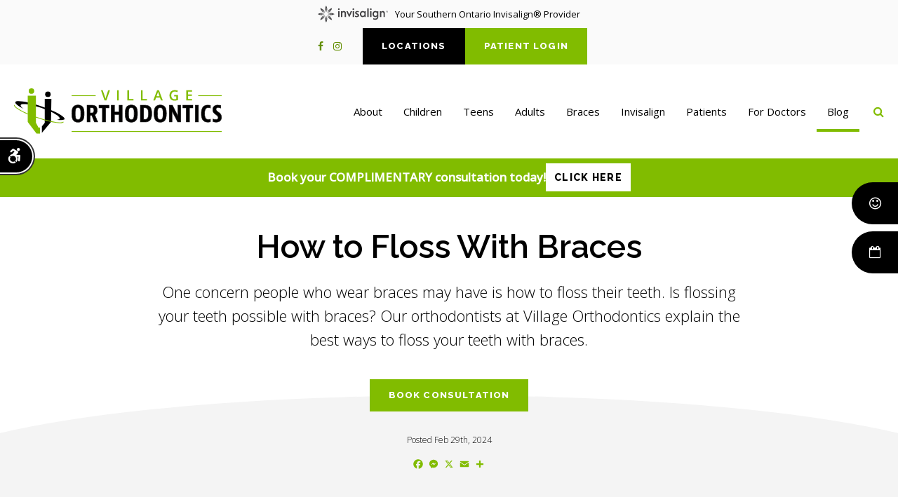

--- FILE ---
content_type: text/html; charset=UTF-8
request_url: https://www.villageortho.ca/site/ontario-orthdontic-blog/2024/02/29/floss-braces
body_size: 7559
content:

    
    
    
    
    
    
    
    
    
    
    
    
    
    
    
    

    
    
    
    
    
    
    
    




     


  


    <!doctype html>
<html lang="en">
<head>
<title>How to Floss With Braces: A Step-by-Step Guide for Dental Care</title>
<meta http-equiv="Content-Type" content="text/html; charset=utf-8" />



<meta name="generator" content="Tymbrel ( www.tymbrel.com )" />

<meta name="description" content="Learn the best techniques for flossing with braces to maintain optimal dental hygiene. Our step-by-step guide ensures effective cleaning and gum health during orthodontic treatment." />
<meta name="keywords" content="floss, braces" />


  <link rel="canonical" href="https://www.villageortho.ca/site/ontario-orthdontic-blog/2024/02/29/floss-braces" />



<script type="text/javascript">
function clearDefault(element) {
  if (element.defaultValue == element.value) { element.value = "" }
}
</script>




  <link href="/assets/3895/css/global.css" rel="stylesheet" type="text/css" />
<link rel="shortcut icon" href="/images/3245/favicon.ico" type="image/x-icon" />

      <script src="/assets/js/jquery-1.8.2.min.js" type="text/javascript" data-cmsi-js-1a96ecfa7997d56153ffc3d07bb90ca2="true"></script>
  





          
    
    
    
    
    
    
    
    





        <!-- HEAD CODE TAB -->

	<meta name="viewport" content="width=device-width, initial-scale=1.0" />	
	

			<link rel="stylesheet" href="/images/3245/css/style-v9.css" />
		


	
<!-- /HEAD CODE TAB -->	
  
    
  
  
  
  
  
  
  
  
  
  
  
  
  
  
  
  
  
  
  
  
  
  
  
  
  
  
  
  
  
  
  
  
  
  
  
  
  
  
  
  
<meta name="verify-v1" content="7M9R-ZWc5HlCXgO5DFUJOnhmqTf6vEMGGSIqXw4T9VI" />
<meta name="google-site-verification" content="7M9R-ZWc5HlCXgO5DFUJOnhmqTf6vEMGGSIqXw4T9VI" />

      <link href="/style.css" rel="stylesheet" type="text/css" />
  


<script type="text/javascript" src="https://www.bugherd.com/sidebarv2.js?apikey=w95ri2mmhmrkllx4n7azaa" async="true"></script>

<!-- Google Tag Manager Data Layer -->
<script>
  dataLayer = [];
</script>

  <!-- Google Tag Manager -->
  <script>(function(w,d,s,l,i){w[l]=w[l]||[];w[l].push({'gtm.start':
        new Date().getTime(),event:'gtm.js'});var f=d.getElementsByTagName(s)[0],
      j=d.createElement(s),dl=l!='dataLayer'?'&l='+l:'';j.async=true;j.src=
      'https://www.googletagmanager.com/gtm.js?id='+i+dl;f.parentNode.insertBefore(j,f);
    })(window,document,'script','dataLayer','GTM-NQMMNFV');</script>
  <!-- End Google Tag Manager -->


<style>
.cmsi-single-blog-post .meta {text-align: center}
</style>

<link href="https://d2l4d0j7rmjb0n.cloudfront.net" rel="preconnect">
<link href="https://fonts.googleapis.com" rel="preconnect">
<link href="https://fonts.gstatic.com" rel="preconnect">
<link href="https://www.bugherd.com" rel="preconnect">
<link href="https://static.addtoany.com" rel="preconnect">
<link href="https://ajax.googleapis.com" rel="preconnect">
<link href="https://cdn.jsdelivr.net" rel="preconnect">
<link href="https://use.fontawesome.com" rel="preconnect">
</head>


<!-- TEMPLATE TAB -->
<body><!-- Google Tag Manager -->
<noscript><iframe src="https://www.googletagmanager.com/ns.html?id=GTM-NQMMNFV" height="0" width="0" style="display:none;visibility:hidden"></iframe></noscript>
<!-- End Google Tag Manager -->


   
<div class="site-container">
    <div id="top">
        <button class="grt-mobile-button">
    <span class="line1"></span>
    <span class="line2"></span>
    <span class="line3"></span>
    <span class="sr-only" id="open-menu__btn">Open Menu</span>
    <span class="sr-only" id="close-menu__btn" style="display: none" style="display:none">Close Menu</span>
</button>
        <div id="mobile-menu" style="display:none">
            <ul>
          
                                                                                                  
    <li><a href="/site/about-orthodontic-clinic"   class="buttons" title="About page, Village Orthodontics">About</a>

    
          <ul>
              <li><a href="/site/about-orthodontic-clinic"    title="Orthodontics Philosophy">Our Orthodontics Philosophy</a></li>
                      <li><a href="/site/about-orthodontists"    title="Village Orthodontists | Our Orthodontists">Our Orthodontists</a></li>
                      <li><a href="/site/orthodontist-trust"    title="Why Trust Us">Why Trust Us</a></li>
                      <li><a href="/site/treatable-cases"    title="Treatable Orthodontic Conditions">Treatable Conditions</a></li>
                      <li><a href="/site/career-opportunities"    title="Careers">Careers</a></li>
                      <li><a href="/site/ontario-orthdontic-blog/category/community"    title="In the Community">In the Community</a></li>
                    </ul>
    
  </li>
            
                                                                                    
    <li><a href="/site/children-orthodontics"   class="buttons" title="Children, Orthodontics">Children</a>

    
          <ul>
              <li><a href="/site/children-orthodontics"    title="Children, Orthodontic Treatment">Orthodontics & Your Child</a></li>
                      <li><a href="/site/children-orthodontics-early-intervention"    title="Early Intervention">Why Early Intervention?</a></li>
                      <li><a href="/site/children-orthodontics-first-visit"    title="Getting Started: What to Expect">Getting Started: What to Expect</a></li>
                      <li><a href="/site/palatal-expansion"    title="Children, Palatal Expansion">Palatal Expansion</a></li>
                      <li><a href="/site/children-braces"    title="Children, Braces">Braces</a></li>
                    </ul>
    
  </li>
            
                                                                                    
    <li><a href="/site/teens-orthodontics"   class="buttons" title="Teens, Orthodontics">Teens</a>

    
          <ul>
              <li><a href="/site/teens-orthodontics"    title="Teen, Orthodontic Treatment">Orthodontics & Your Teen</a></li>
                      <li><a href="/site/first-orthodontic-appointment-teens"    title="What To Expect: The First Visit">What To Expect: The First Visit</a></li>
                      <li><a href="/site/teens-braces"    title="Teen, Braces">Braces</a></li>
                      <li><a href="/site/invisalign-teen"    title="Invisalign Teen">Invisalign Clear Aligners Teen</a></li>
                      <li><a href="/site/sleep-apnea-airway-issues-teens"    title="Sleep Apnea & Airway Issues,Teen">Sleep Apnea & Airway Issues</a></li>
                    </ul>
    
  </li>
            
                                                                                    
    <li><a href="/site/orthodontics-adults"   class="buttons" title="Adult">Adults</a>

    
          <ul>
              <li><a href="/site/orthodontics-adults"    title="Orthodontics for Adults in Ontario">Orthodontics for Adults</a></li>
                      <li><a href="/site/adults-first-orthodontic-appointment"    title="What to Expect: The First Visit">What to Expect: The First Visit</a></li>
                      <li><a href="/site/braces-adults"    title="Braces For Adults in Ontario">Braces For Adults</a></li>
                      <li><a href="/site/invisalign-adults"    title="Invisalign Clear Aligners Adults">Invisalign Clear Aligners Adults</a></li>
                      <li><a href="/site/sleep-apnea-airway-orthodontics"    title="Sleep Apnea & Airway Issues">Sleep Apnea & Airway Orthodontics</a></li>
                    </ul>
    
  </li>
            
                                                                      
    <li><a href="/site/braces"   class="buttons" title="Braces">Braces</a>

    
          <ul>
              <li><a href="/site/braces"    title="All About Braces">All About Braces</a></li>
                      <li><a href="/site/braces-types"    title="Types of Braces">Types of Braces</a></li>
                      <li><a href="/site/living-with-braces"    title="Living with Braces">Living with Braces</a></li>
                      <li><a href="/site/sports-mouthguards"    title="Sports Mouth Guards">Sports Mouth Guards</a></li>
                    </ul>
    
  </li>
            
                                                        
    <li><a href="/site/clear-aligners"   class="buttons" title="Invisalign Clear Aligners">Invisalign</a>

    
          <ul>
              <li><a href="/site/clear-aligners"    title="About Invisalign Clear Aligners">About Invisalign Clear Aligners</a></li>
                      <li><a href="/site/invisalign-treatment-process"    title="Invisalign Clear Aligner Treatment Process, Ontario Orthodontists">Treatment Process</a></li>
                      <li><a href="/site/invisalign-itero-3d-scanner"    title="iTero 3D Scanner">iTero 3D Scanner</a></li>
                    </ul>
    
  </li>
            
                                                                                    
    <li><a href="/site/patients"   class="buttons" title="Patients Resources">Patients</a>

    
          <ul>
              <li><a href="/site/patients"    title="Patients Resources">Patients Resources</a></li>
                      <li><a href="/site/insurance-payment-plans"    title="Insurance & Payment Plans">Insurance & Payment Plans</a></li>
                      <li><a href="/site/cost-calculator"    title="Treatment Cost Calculator">Treatment Cost Calculator</a></li>
                      <li><a href="/site/smile-rewards-program"    title="Smile Rewards Program">Smile Rewards Program</a></li>
                      <li><a href="/site/emergency-services-orthodontist"    title="Emergency Services">Emergency Services</a></li>
                    </ul>
    
  </li>
            
                                          
    <li><a href="/site/referrals"   class="buttons" title="Referrals">For Doctors</a>

    
          <ul>
              <li><a href="/site/referrals"    title="Professional Referrals">Professional Referrals</a></li>
                      <li><a href="/site/ontario-orthdontic-blog-dine-n-learn"    title="Link to Dine 'n Learn Post">Dine 'n Learn</a></li>
                    </ul>
    
  </li>
            
    
    <li class="active"><a href="/site/ontario-orthdontic-blog"  itemprop="url"   aria-current="page" class="buttons" title="The Village Orthodontics Blog">Blog</a>

    
    
  </li>
  </ul>
            <div class="mobile-locations">
<button class="cms-button-text mobile-locations__btn" id="mobile-locations__btn" aria-controls="mobile-locations__list" aria-expanded="false">Locations</button>
<ul class="mobile-locations__list" id="mobile-locations__list" aria-labelledby="mobile-locations__btn">
<li><a href="/site/contact-us-orthodontist-mississauga" title="Square One">Square One Area</a></li>
<li><a href="/site/contact-us-orthodontist-erin-mills-town-centre" title="Erin Mills">Erin Mills Town Centre</a></li>
<li><a href="/site/contact-us-orthodontist-brampton" title="Brampton">Brampton</a></li>
<li><a href="/site/contact-us-orthodontist-oakville" title="Oakville">Oakville</a></li>
<li><a href="/site/contact-us-orthodontist-guelph" title="Guelph">Guelph</a></li>
<li><a href="/site/contact-us-orthodontist-niagara-falls" title="Niagara Falls">Niagara Falls</a></li>
<li><a href="/site/contact-us-orthodontist-yorkville" title="Yorkville">Yorkville</a></li>
</div><script>
$(document).ready(function() {
  $('#mobile-locations__btn').click(function() {
    $(this).next().slideToggle();
  });
});
</script>
            <form id="frmSearchMobile" method="get" action="/site/search" role="search">
	<label for="page_search_mobile" class="sr-only">Search</label>
	<input id="page_search_mobile" class="keyword" type="search" name="kw" placeholder="Search">
	<button type="submit" name="btnSubmit"><span class="sr-only">Search</span></button>
</form>
        </div>
    </div>
	

<div class="wrap header--a internal">



    <a class="skip-to-content-link" href="#main">
    Skip to Main Content
</a>
    <div id="accessibility-toggle">
    <button id="accessibility-toggle__btn">
        <span class="fa fa-wheelchair-alt" aria-hidden="true"></span>
        <span class="sr-only" id="accessible__btn">Accessible Version</span>
        <span class="sr-only" id="standard__btn" style="display:none">Standard Version</span>
    </button>
</div>	
    

<!-- Header 
============================================== -->
<header>
    <div class="header__topbar">
        <div class="row">
            <div class="columns header__topbar__details">
                <ul>
<li><a href="/site/clear-aligners" title=" Invisalign Clear Aligners"><img src="/files/invisalign-logo-grey.svg" alt="Invisalign logo" width="110" height="24" />Your Southern Ontario Invisalign® Provider</a></li>
</ul>
            </div>
            <div class="columns header__topbar__btns">
                <ul class="seo-schema citation-social" aria-label="Social media links, open in a new tab">
<li class="seo-Facebook">
<a itemprop="sameAs" target="_blank" href="https://www.facebook.com/VillageOrtho"><span>Facebook</span></a>
</li>
<li class="seo-Instagram">
<a itemprop="sameAs" target="_blank" href="https://www.instagram.com/villageortho_/"><span>Instagram</span></a>
</li>
</ul>
                <ul>
<li class="locationsButton topbar__dropdown"><button class="cms-button-secondary" aria-controls="topbar__list--locations" aria-expanded="false">Locations</button>
<ul class="topbar__list" id="topbar__list--locations">
<li><a href="/site/contact-southern-ontario-orthodontists" title="All Locations">All Locations</a></li>
<li><a href="/site/contact-us-orthodontist-mississauga" title="Square One">Square One Area</a></li>
<li><a href="/site/contact-us-orthodontist-erin-mills-town-centre" title="Erin Mills">Erin Mills Town Centre</a></li>
<li><a href="/site/contact-us-orthodontist-brampton" title="Brampton">Brampton</a></li>
<li><a href="/site/contact-us-orthodontist-oakville" title="Oakville">Oakville</a></li>
<li><a href="/site/contact-us-orthodontist-guelph" title="Guelph">Guelph</a></li>
<li><a href="/site/contact-us-orthodontist-niagara-falls" title="Niagara Falls">Niagara Falls</a></li>
<li><a href="/site/contact-us-orthodontist-yorkville" title="Yorkville">Yorkville</a></li>
</ul>
</li>
<li class="loginButton topbar__dropdown"><button class="cms-button-primary" aria-controls="topbar__list--login" aria-expanded="false">Patient Login</button>
<ul class="topbar__list" id="topbar__list--login">
<li><a href="https://patient-portal-prd-cluster-2.sesamecommunications.com/jfkalbfleisch" title="Square One" target="_blank">Square One Area</a></li>
<li><a href="https://patient-portal-prd-cluster-2.sesamecommunications.com/jfkalbfleisch" title="Erin Mills" target="_blank">Erin Mills Town Centre</a></li>
<li><a href="https://patient-portal-prd-cluster-3.sesamecommunications.com/murrell4" title="Brampton" target="_blank">Brampton</a></li>
<li><a href="https://patient-portal-prd-cluster-3.sesamecommunications.com/murrell3" title="Oakville" target="_blank">Oakville</a></li>
<li><a href="https://patient-portal-prd-cluster-3.sesamecommunications.com/murrell2" title="Guelph" target="_blank">Guelph</a></li>
<li><a href="https://patient-portal-prd-cluster-2.sesamecommunications.com/jfkalbfleisch" title="Niagara Falls" target="_blank">Niagara Falls</a></li>
<li><a href="https://patient-portal-prd-cluster-2.sesamecommunications.com/jfkalbfleisch" title="Yorkville" target="_blank">Yorkville</a></li>
</ul>
</li>
</ul>
            </div>
        </div>
    </div>
    
    <div class="row header__nav">
        <div class="columns header__logo" style="min-height:64px;">
            <a href="/site/home" itemprop="url"><p><img src="/files/logo.svg" alt="Village Orthodontics" width="296" height="65" /></p></a>
        </div>
        <div class="columns">	
            <nav>
                <ul>
          
                                                                                                  
    <li><a href="/site/about-orthodontic-clinic"   class="buttons" title="About page, Village Orthodontics">About</a>

    
          <ul>
              <li><a href="/site/about-orthodontic-clinic"    title="Orthodontics Philosophy">Our Orthodontics Philosophy</a></li>
                      <li><a href="/site/about-orthodontists"    title="Village Orthodontists | Our Orthodontists">Our Orthodontists</a></li>
                      <li><a href="/site/orthodontist-trust"    title="Why Trust Us">Why Trust Us</a></li>
                      <li><a href="/site/treatable-cases"    title="Treatable Orthodontic Conditions">Treatable Conditions</a></li>
                      <li><a href="/site/career-opportunities"    title="Careers">Careers</a></li>
                      <li><a href="/site/ontario-orthdontic-blog/category/community"    title="In the Community">In the Community</a></li>
                    </ul>
    
  </li>
            
                                                                                    
    <li><a href="/site/children-orthodontics"   class="buttons" title="Children, Orthodontics">Children</a>

    
          <ul>
              <li><a href="/site/children-orthodontics"    title="Children, Orthodontic Treatment">Orthodontics & Your Child</a></li>
                      <li><a href="/site/children-orthodontics-early-intervention"    title="Early Intervention">Why Early Intervention?</a></li>
                      <li><a href="/site/children-orthodontics-first-visit"    title="Getting Started: What to Expect">Getting Started: What to Expect</a></li>
                      <li><a href="/site/palatal-expansion"    title="Children, Palatal Expansion">Palatal Expansion</a></li>
                      <li><a href="/site/children-braces"    title="Children, Braces">Braces</a></li>
                    </ul>
    
  </li>
            
                                                                                    
    <li><a href="/site/teens-orthodontics"   class="buttons" title="Teens, Orthodontics">Teens</a>

    
          <ul>
              <li><a href="/site/teens-orthodontics"    title="Teen, Orthodontic Treatment">Orthodontics & Your Teen</a></li>
                      <li><a href="/site/first-orthodontic-appointment-teens"    title="What To Expect: The First Visit">What To Expect: The First Visit</a></li>
                      <li><a href="/site/teens-braces"    title="Teen, Braces">Braces</a></li>
                      <li><a href="/site/invisalign-teen"    title="Invisalign Teen">Invisalign Clear Aligners Teen</a></li>
                      <li><a href="/site/sleep-apnea-airway-issues-teens"    title="Sleep Apnea & Airway Issues,Teen">Sleep Apnea & Airway Issues</a></li>
                    </ul>
    
  </li>
            
                                                                                    
    <li><a href="/site/orthodontics-adults"   class="buttons" title="Adult">Adults</a>

    
          <ul>
              <li><a href="/site/orthodontics-adults"    title="Orthodontics for Adults in Ontario">Orthodontics for Adults</a></li>
                      <li><a href="/site/adults-first-orthodontic-appointment"    title="What to Expect: The First Visit">What to Expect: The First Visit</a></li>
                      <li><a href="/site/braces-adults"    title="Braces For Adults in Ontario">Braces For Adults</a></li>
                      <li><a href="/site/invisalign-adults"    title="Invisalign Clear Aligners Adults">Invisalign Clear Aligners Adults</a></li>
                      <li><a href="/site/sleep-apnea-airway-orthodontics"    title="Sleep Apnea & Airway Issues">Sleep Apnea & Airway Orthodontics</a></li>
                    </ul>
    
  </li>
            
                                                                      
    <li><a href="/site/braces"   class="buttons" title="Braces">Braces</a>

    
          <ul>
              <li><a href="/site/braces"    title="All About Braces">All About Braces</a></li>
                      <li><a href="/site/braces-types"    title="Types of Braces">Types of Braces</a></li>
                      <li><a href="/site/living-with-braces"    title="Living with Braces">Living with Braces</a></li>
                      <li><a href="/site/sports-mouthguards"    title="Sports Mouth Guards">Sports Mouth Guards</a></li>
                    </ul>
    
  </li>
            
                                                        
    <li><a href="/site/clear-aligners"   class="buttons" title="Invisalign Clear Aligners">Invisalign</a>

    
          <ul>
              <li><a href="/site/clear-aligners"    title="About Invisalign Clear Aligners">About Invisalign Clear Aligners</a></li>
                      <li><a href="/site/invisalign-treatment-process"    title="Invisalign Clear Aligner Treatment Process, Ontario Orthodontists">Treatment Process</a></li>
                      <li><a href="/site/invisalign-itero-3d-scanner"    title="iTero 3D Scanner">iTero 3D Scanner</a></li>
                    </ul>
    
  </li>
            
                                                                                    
    <li><a href="/site/patients"   class="buttons" title="Patients Resources">Patients</a>

    
          <ul>
              <li><a href="/site/patients"    title="Patients Resources">Patients Resources</a></li>
                      <li><a href="/site/insurance-payment-plans"    title="Insurance & Payment Plans">Insurance & Payment Plans</a></li>
                      <li><a href="/site/cost-calculator"    title="Treatment Cost Calculator">Treatment Cost Calculator</a></li>
                      <li><a href="/site/smile-rewards-program"    title="Smile Rewards Program">Smile Rewards Program</a></li>
                      <li><a href="/site/emergency-services-orthodontist"    title="Emergency Services">Emergency Services</a></li>
                    </ul>
    
  </li>
            
                                          
    <li><a href="/site/referrals"   class="buttons" title="Referrals">For Doctors</a>

    
          <ul>
              <li><a href="/site/referrals"    title="Professional Referrals">Professional Referrals</a></li>
                      <li><a href="/site/ontario-orthdontic-blog-dine-n-learn"    title="Link to Dine 'n Learn Post">Dine 'n Learn</a></li>
                    </ul>
    
  </li>
            
    
    <li class="active"><a href="/site/ontario-orthdontic-blog"  itemprop="url"   aria-current="page" class="buttons" title="The Village Orthodontics Blog">Blog</a>

    
    
  </li>
  </ul>
            </nav>
            <div class="header__open-search">
                <button class="open-search"><span class="fa fa-search" aria-hidden="true"></span><span class="sr-only">Open Search Dialog</span></button>
            </div>
        </div>
    </div>
</header>	
     <div class="default-message-bar centre">
        <p><a href="/site/smile-direct-club-customer-options">Book your COMPLIMENTARY consultation today!<span class="cms-button-alert">Click here</span></a></p>
    </div>
    <!-- End of Header 
============================================== -->    



<div id="toggleSearch" role="dialog" aria-modal="true" aria-labelledby="page_search_popup_label" aria-live="polite">
	<button id="close-button">&times;<span class="sr-only">Close</span></button>
	<form id="frmSearchPopUp" method="get" action="/site/search" role="search">
		<label for="page_search_popup" id="page_search_popup_label" class="sr-only">Search</label>
		<input id="page_search_popup" class="keyword" type="search" name="kw" placeholder="Search">
		<button type="submit" name="btnSubmit"><span class="sr-only">Search</span></button>
	</form>
</div>
    
    <!-- Main Content
    ============================================== -->
    <main id="main">

        <div class="row internal-content internal-content--a full">
            <div class="columns primary">
                
                
                <h1 id=pageTitleID>How to Floss With Braces</h1>
                            
                <div class="cmsi-single-blog-post blog-post">
    <div class="entry-full">
        <p class="meta meta-author" data-cy="blog-author"></p>
        <p class="meta">Posted Feb 29th, 2024         </p>

        <div class="entry-content">
            <div class="tymbrel-row" >  <div class="tymbrel-col tymbrel-col-12">
            <p class="leadin">One concern people who wear braces may have is how to floss their teeth. Is flossing your teeth possible with braces? Our orthodontists at Village Orthodontics explain the best ways to floss your teeth with braces.</p>   <!-- AddToAny BEGIN -->
  <div class="a2a_kit a2a_kit_size_32 a2a_default_style" style="display:inline-block;margin-bottom:0.625rem;">
    <a class="a2a_button_facebook"></a>
    <a class="a2a_button_facebook_messenger"></a>
    <a class="a2a_button_x"></a>
    <a class="a2a_button_email"></a>
    <a class="a2a_dd" href="https://www.addtoany.com/share"></a>
  </div>
  <script async src="https://static.addtoany.com/menu/page.js"></script>
  <!-- AddToAny END -->

      </div>
</div>
<div class="tymbrel-row" >  <div class="tymbrel-col tymbrel-col-12">
            <h2>How can I floss with braces?</h2> <p>Thankfully, there are a few techniques on how to use floss with <a href="/site/braces" title="Braces, Village Orthodontics">braces</a>. You can use traditional floss, a floss threader, a water flosser, or even dental tape. We'll go into each of these techniques below.</p>
      </div>
</div>
<div class="tymbrel-row" >  <div class="tymbrel-col tymbrel-col-6">
        <h3>Traditional Flossing</h3> <p>To floss with traditional floss when wearing braces, you will need to follow a slightly different technique than you would without this orthodontic device. </p> <p>Gently thread the floss under the main wire of your braces, making sure to hold both ends of the floss securely. Then, carefully slide the floss up and down between two teeth, using a gentle sawing motion to remove any food particles or plaque. </p> <p>Once you have cleaned between those two teeth, move on to the next pair and repeat the process. Remember to be patient and take your time while flossing with braces to avoid damaging any wires or brackets.</p>
      </div>

  <div class="tymbrel-col tymbrel-col-6">
            <p><img src="/files/floss-braces.jpeg" alt="Flossing, Village Orthodontics" width="100%" height="" /></p>
      </div>
</div>
<div class="tymbrel-row" >  <div class="tymbrel-col tymbrel-col-12">
            <h3>A Floss Threader</h3> <p>Using a floss threader can make the process of flossing easier. Start by threading the floss through the loop of the threader, then carefully guide the threader under the wire of your braces and between two teeth. </p> <p>Once in position, pull the floss through and remove the threader. Gently move the floss up and down along each tooth, making sure to reach below the gumline. </p> <p>Repeat this process for each tooth, using a clean section of floss each time. Remember to be patient and take your time to ensure thorough cleaning between your teeth and around your braces.</p>
      </div>
</div>
<div class="tymbrel-row" >  <div class="tymbrel-col tymbrel-col-6">
        <h3>A Water Flosser</h3> <p>If you've been wondering, 'How do you floss with braces?', you might want to consider a water flosser as another tool to help remove bacteria from your teeth.</p> <p>Start by filling the water flosser's reservoir with warm water and attaching the orthodontic tip. Then, position the tip between your teeth and along the gumline, allowing the pulsating water to remove any food particles or plaque. </p> <p>Move the tip along each tooth, making sure to reach all areas around your braces. Finally, rinse your mouth with water to remove any remaining debris.</p>
      </div>

  <div class="tymbrel-col tymbrel-col-6">
            <p><img src="/files/floss-braces-2.jpeg" alt="Flossing, Village Orthodontics" width="100%" height="" /></p>
      </div>
</div>
<div class="tymbrel-row" >  <div class="tymbrel-col tymbrel-col-12">
            <h3>Dental Tape</h3> <p>Dental tape is a type of floss that is wider and flatter than traditional dental floss and usually made from nylon wax. It is designed to clean between teeth and along the gumline, removing plaque and food particles that can lead to tooth decay and gum disease. Dental tape may be more comfortable for individuals with wider gaps between their teeth or those who have sensitive gums. </p> <p>To begin, cut a piece of dental tape that is about 18 inches long. Gently thread the tape under the main wire of your braces, making sure to avoid applying too much pressure to prevent any damage. Then, carefully slide the tape between two teeth and move it up and down in a sawing motion to remove any plaque or food particles. </p> <p>Repeat this process for each tooth, using a fresh section of dental tape as needed. Finally, rinse your mouth thoroughly with water or mouthwash to ensure all debris is removed and keep your oral health a good level.</p> <h3>Do you need some more tips on how to floss your teeth with braces? We understand that it can be challenging, so feel free to <a href="/site/contact-southern-ontario-orthodontists" title="Contact Village Orthodontics">contact one of our orthodontists at Village Orthodontics</a> today. We can provide additional guidance and techniques tailored to your braces. We have seven practices across Southern Ontario to better serve you.</h3>
      </div>
</div>

            
            
            <p class="post-footer">
                        </p>

        </div>
    </div>
</div>




            </div>
        </div>
    
        <!-- CTA
        ============================================== -->
        <div class="tymbrel-row cta cta-bottom full-width centre curve-bottom">
            <div class="tymbrel-col tymbrel-col-12">
                <h2>Visit a Village Orthodontics Near You</h2>
<p class="leadin">Whether you're considering treatment for yourself or your child, we have an orthodontist waiting for you at one of our seven locations across Ontario.</p>
<p><a class="cms-button-primary" href="/site/contact-southern-ontario-orthodontists" title="Find a centre">Find a Location</a></p>
            </div>
             <a href="#top" class="backToTopButton"><span class="sr-only">Back to top</span></a>
        </div>    
        <!-- End of CTA
        ============================================== -->
        
    </main>
</div><!-- /wrap -->


<!-- Footer 
============================================== -->
<footer class="footer--a">

    
    <div class="row footer-nav footer-nav--a">
        <div class="large-3 columns footer-nav__logo">
            <p><p><img src="/files/logo.svg" alt="Village Orthodontics" width="296" height="65" /></p></p>
        </div>
        <div class="large-9 columns" role="navigation" aria-label="Footer">
			<ul id="tymbrel-footer-nav">
    <li><a class="first" href="/site/about-orthodontic-clinic">About</a></li>
        <li><a href="/site/children-orthodontics">Children</a></li>
        <li><a href="/site/teens-orthodontics">Teens</a></li>
        <li><a href="/site/orthodontics-adults">Adults</a></li>
        <li><a href="/site/braces">Braces</a></li>
        <li><a href="/site/clear-aligners">Invisalign</a></li>
        <li><a href="/site/patients">Patients</a></li>
        <li><a href="/site/referrals">For Doctors</a></li>
      </ul>
			 <button class="open-search"><span class="fa fa-search" aria-hidden="true"></span><span class="sr-only">Open Search Dialog</span></button>
		</div>

    </div>
	

        
	<div class="copyright">
        <div role="contentinfo" class="row">

            <div class="large-5 columns">
                <ul>
<li><a href="/site/privacy-policy">Privacy Policy</a></li>
<li><a href="/site/website-accessibility" title="Accessibility">Accessibility</a></li>
<li><a href="/site/site-map">Sitemap</a></li>
<li><a href="/site/staff-portal" title="Staff Login" target="_blank">Staff Login</a></li>
</ul>
            </div>

      	        <div class="large-2 columns">
            <p>
            
            <a href="https://www.delta4digital.com/site/home" target="_blank" aria-label="Delta4 Digital | Opens in a new tab">
                <img class="smarterWebsites" src="https://d2l4d0j7rmjb0n.cloudfront.net/agency/121/files/delta4-digital-logo-horizontal-slogan.svg" alt="Smarter Websites Designed by Delta4 Digital" loading="lazy"></a>
                </p>
		</div>

            <div class="large-5 columns">
            <p>Copyright &copy; 2026. All Rights Reserved. 
             Managed with <a href="https://www.tymbrel.com/site/home" target="_blank" aria-label="Tymbrel | Opens in a new tab">Tymbrel</a></p>
            </div>

        </div><!-- /row  -->
	</div>
</footer>

<!-- End of Footer 
============================================== -->


    
<div id="sticky">
    <p><a href="/site/contact-southern-ontario-orthodontists" class="cms-button-secondary">Locations</a><button class="grt-mobile-button">
    <span class="line1"></span>
    <span class="line2"></span>
    <span class="line3"></span>
    <span class="sr-only" id="open-menu__btn">Open Menu</span>
    <span class="sr-only" id="close-menu__btn" style="display: none" style="display:none">Close Menu</span>
</button></p>
</div> 
<div class="stickyButtons scrollButtons">
     <a href="/site/smile-rewards-program">Smile Rewards</a><a href="/site/contact-southern-ontario-orthodontists">Book Now</a> 
</div>

</div> <!-- end site container -->
<!-- JavaScript
============================================== -->
<script src="https://ajax.googleapis.com/ajax/libs/webfont/1.5.18/webfont.js"></script>

<script>
 WebFont.load({
    google: {
      families: ['Open Sans:300,400,500', 'Raleway:600,700,800', 'Work Sans:500']
    }
  });
</script> 
<noscript>
        <link rel="preconnect" href="https://fonts.googleapis.com">
    <link rel="preconnect" href="https://fonts.gstatic.com" crossorigin>
    <link
        href="https://fonts.googleapis.com/css2?family=Open+Sans:wght@300;400;500&family=Raleway:wght@600;700;800&family=Work+Sans:wght@500&display=swap"
        rel="stylesheet">
</noscript>



<script src="/images/3245/js/min/scripts-v3-min.js"></script>


<script src="https://cdn.jsdelivr.net/npm/vanilla-lazyload@16.1.0/dist/lazyload.min.js"></script>

<script>
    $(document).ready(function() {   
        const lazyContent = new LazyLoad({
          elements_selector: "img.lazy",
          use_native: true 
        });
        
        const lazyBackground = new LazyLoad({
          elements_selector: "iframe.lazy, video.lazy, div.lazy",
        });
    })
</script>





<script>
$(document).ready(function () {
$(".primary>h1").wrap(`<div class="tymbrel-col tymbrel-col-12 sectionWrap"></div>`);
$(".sectionWrap").wrap(`<div class="tymbrel-row page-title--b curve"></div>`).append($('.entry-content p.leadin')).append('<p><a class="cms-button-primary" href="/site/contact-southern-ontario-orthodontists">Book Consultation</a></p>');
});
</script>
<script src="https://use.fontawesome.com/7a2e746270.js"></script>
</body>
<!--
S: us-app01
C: 3245
D: 2026-01-19 01:53:13
V: 3895
T: 0.0338
-->

</html>

<!-- /TEMPLATE TAB -->

  
  
  
  
  
  
  
  
  
  
  
  
  
  
  
  
  
  
  
  
  
  
  
  
  
  
  
  
  
  
  
  
  
  
  
  
  
  
  
  
  
  
  
  
  
  
  
  
  
  
  
  
  
  
  
  
  
  
 
  
  
  
  
  
  
  
  
  
  
  
  
  
  
  
  
  
  
  
  
  
  
  
  
  
  
  
  
  
  
  
  
  
  
  
  
  
  
  
  
  
  
  
  
  
  

--- FILE ---
content_type: text/css
request_url: https://www.villageortho.ca/images/3245/css/style-v9.css
body_size: 27271
content:
*,*::before,*::after{box-sizing:border-box}html,body,div,span,object,iframe,h1,.cta.tymbrel-row:not(.cmsi-layout-container):not(.cta-middle) h2,.feature__txt .preheading+p,.feature__txt #costCalc label+p,#costCalc .feature__txt label+p,.feature__txt #costCalc input#payment-months+p,#costCalc .feature__txt input#payment-months+p,h2,h3,.location-text .faxField,.stickyButtons a,h4,h5,h6,p,blockquote,pre,a,abbr,address,cite,code,del,dfn,em,img,ins,q,small,strong,sub,sup,dl,dt,dd,ol,ul,li,fieldset,form,label,legend,table,caption,tbody,tfoot,thead,tr,th,td{border:0;margin:0;padding:0}article,aside,figure,figure img,figcaption,hgroup,footer,header,nav,section,video,object{display:block}a img{border:0}figure{position:relative}figure img{width:100%}input,button,textarea,select{font:inherit}button{border:0;border-radius:0}sub,sup{font-size:75%;line-height:0;position:relative;vertical-align:baseline}.sr-only{border:0 !important;clip:rect(1px, 1px, 1px, 1px) !important;-webkit-clip-path:inset(50%) !important;clip-path:inset(50%) !important;height:1px !important;overflow:hidden !important;padding:0 !important;position:absolute !important;width:1px !important;white-space:nowrap !important}.tymbrel-row:not(.cmsi-layout-container) .tymbrel-col>:first-child{margin-top:0}.tymbrel-row:not(.cmsi-layout-container) .tymbrel-col>:last-child{margin-bottom:0}@media screen and (max-width: 1150px){.captcha-recaptcha{transform:scale(0.77);transform-origin:0 0}}.accordion>li .accordion-title:before{content:"" !important;margin:0 !important}.hide{display:none}div[itemprop="address"] span[itemprop="addressLocality"],div[itemprop="address"] span[itemprop="postalCode"]{display:inline-block}.introRow{max-width:900px !important;margin-left:auto !important;margin-right:auto !important;text-align:center !important}.verticallyCentre{display:flex;flex-flow:column nowrap;justify-content:center;align-items:center}@media screen and (max-width: 500px){.form-vertical .visuallyHidden{clip:none;height:auto;margin:0;overflow:unset !important;position:relative;width:auto}}:root{--primary-300: #9be200;--primary-400: #81bc00;--primary-500: #679600;--primary-10: rgba(129,188,0,0.1);--primary-30: rgba(129,188,0,0.3);--primary-50: rgba(129,188,0,0.5);--primary-05: rgba(129,188,0,0.05);--primary-text: var(--neutral-100);--secondary-300: #333;--secondary-400: #000;--secondary-500: #000;--secondary-20: rgba(0,0,0,0.2);--secondary-50: rgba(0,0,0,0.5);--secondary-text: var(--neutral-100);--success-300: #a1a1a1;--success-400: #8e8e8e;--success-500: #7b7b7b;--success-20: #fff;--success-50: rgba(142,142,142,0.5);--success-07: rgba(142,142,142,0.07);--success-text: #fff;--alert-300: #fff;--alert-400: #f2f2f2;--alert-500: #dfdfdf;--alert-50: rgba(242,242,242,0.5);--alert-text: var(--secondary-400);--emergency-300: #ff023c;--emergency-400: #db0032;--emergency-500: #b50029;--preheading: #81bc00;--h3-callout: #000;--accent2: #a5a5a5;--accent2-light: #f2f2f2;--links: #628e00;--neutral-100: #fff;--neutral-200: #fafafa;--neutral-300: #f2f2f2;--neutral-350: #e2e2e2;--neutral-400: #f4f4f4;--neutral-500: #ddd;--neutral-600: #333;--neutral-900: #000;--text: #000;--max-width: 82.25rem;--max-width-padding: 84.75rem;--padding: 1.25rem;--double-padding: 2.5rem;--margin-bottom: 3.125rem;--br: 0px;--br-btn: 0;--br-lg: 44px;--br-lg1: 67px;--br-lg2: 88px;--br-extra-lg: 200px;--bs: 0 .125rem .3125rem 0 rgba(0, 0, 0, 0.15);--ff-primary: "Open Sans", sans-serif;--ff-secondary: "Raleway", sans-serif;--ff-tertiary: "Work Sans", sans-serif;--logo-header: 18.5rem;--logo-footer: 16rem;--leftArrow: "\f053";--rightArrow: "\f054";--upArrow: "\f077";--downArrow: "\f078"}@media screen and (min-width: 48.0625rem){:root{--margin-bottom: 4.375rem}}@media screen and (min-width: 64.0625rem){:root .header--a{--header-height: 16.7rem}}@media screen and (min-width: 77.25rem){:root .header--a{--header-height: 14.1rem}}@media screen and (min-width: 80.0625rem){:root .header--a{--header-height: 11.5rem}}@media screen and (min-width: 64.0625rem){:root header.scroll{--logo-header: 14.25rem}}@media screen and (max-width: 77.1875rem) and (min-width: 64.0625rem){:root header.scroll{--logo-header: 12.375rem}}.accessibility{--primary-300: #333;--primary-400: #1a1a1a;--primary-500: #000;--primary-10: rgba(26,26,26,0.1);--primary-30: rgba(26,26,26,0.3);--primary-50: rgba(26,26,26,0.5);--success-300: #1a1a1a;--success-400: #000;--success-500: #000;--success-20: rgba(0,0,0,0.2);--success-50: rgba(0,0,0,0.5);--success-text: #fff;--h3-callout: #0d0d0d;--accent: #444;--accent2-light: #c4c4c4;--secondary-300: #000;--secondary-400: #000;--secondary-500: #000;--secondary-20: rgba(0,0,0,0.2);--secondary-50: rgba(0,0,0,0.5);--emergency-300: #333;--emergency-400: #1a1a1a;--emergency-500: #000;--links: #000;--preheading: #000}.tymbrel-row:not(.cmsi-layout-container){margin-left:calc(var(--padding) * -1);margin-right:calc(var(--padding) * -1)}.home .tymbrel-row:not(.cmsi-layout-container){margin-left:auto;margin-right:auto;max-width:var(--width, var(--max-width-padding))}.tymbrel-row:not(.cmsi-layout-container).full-width{--width: none;justify-content:center}@media screen and (min-width: 71.9375rem){.tymbrel-row:not(.cmsi-layout-container).full-width .tymbrel-col-12{max-width:var(--max-width-padding)}.tymbrel-row:not(.cmsi-layout-container).full-width .tymbrel-col-8{max-width:56.5rem}.tymbrel-row:not(.cmsi-layout-container).full-width .tymbrel-col-6{max-width:42.375rem}.tymbrel-row:not(.cmsi-layout-container).full-width .tymbrel-col-4{max-width:28.24875rem}.tymbrel-row:not(.cmsi-layout-container).full-width .tymbrel-col-3{max-width:21.1875rem}}.internal-content .tymbrel-row:not(.cmsi-layout-container):last-child{margin-bottom:calc(var(--double-padding) * -1)}.tymbrel-row:not(.cmsi-layout-container) .tymbrel-col{padding-left:var(--padding);padding-right:var(--padding);padding-bottom:0}.primary .tymbrel-row:not(.cmsi-layout-container) .tymbrel-col{padding-bottom:var(--double-padding)}@media screen and (min-width: 48.0625rem){.primary .tymbrel-row:not(.cmsi-layout-container) .tymbrel-col{padding-bottom:calc(var(--padding) * 3)}}.tymbrel-row:not(.cmsi-layout-container).bottom-padding-none .tymbrel-col{padding-bottom:0}.primary .tymbrel-row:not(.cmsi-layout-container).bottom-padding-xsm .tymbrel-col{padding-bottom:var(--padding)}.primary .tymbrel-row:not(.cmsi-layout-container).bottom-padding-sm .tymbrel-col{padding-bottom:var(--double-padding)}@media screen and (min-width: 48.0625rem){.tymbrel-row:not(.cmsi-layout-container).bottom-padding-lg{margin-bottom:var(--padding)}.tymbrel-row:not(.cmsi-layout-container).bottom-padding-xlg{margin-bottom:var(--double-padding)}}.row{max-width:var(--max-width-padding);margin-left:auto;margin-right:auto;display:flex;flex-flow:row wrap}.row .row{margin-left:calc(var(--padding) * -1);margin-right:calc(var(--padding) * -1)}.columns{padding-left:var(--padding);padding-right:var(--padding);width:100%;flex:0 1 auto}.primary .columns{padding-bottom:var(--double-padding)}@media screen and (min-width: 48.0625rem){.columns.large-1{width:8.33333%}.columns.large-2{width:16.66667%}.columns.large-3{width:25%}.columns.large-4{width:33.33333%}.columns.large-5{width:41.66667%}.columns.large-6{width:50%}.columns.large-7{width:58.33333%}.columns.large-8{width:66.66667%}.columns.large-9{width:75%}.columns.large-10{width:83.33333%}.columns.large-11{width:91.66667%}}@font-face{font-family:'flexslider-icon';src:url("fonts/flexslider-icon.eot");src:url("fonts/flexslider-icon.eot?#iefix") format("embedded-opentype"),url("fonts/flexslider-icon.woff") format("woff"),url("fonts/flexslider-icon.ttf") format("truetype"),url("fonts/flexslider-icon.svg#flexslider-icon") format("svg");font-weight:normal;font-style:normal}.flex-container a:hover,.flex-slider a:hover{outline:none}.slides,.slides>li,.flex-control-nav,.flex-direction-nav{margin:0;padding:0;list-style:none}.flex-pauseplay span{text-transform:capitalize}.flexslider{margin:0;padding:0}.flexslider .slides>li{display:none;-webkit-backface-visibility:hidden}.flexslider .slides img{width:100%;display:block}.flexslider .slides:after{content:"\0020";display:block;clear:both;visibility:hidden;line-height:0;height:0}html[xmlns] .flexslider .slides{display:block}* html .flexslider .slides{height:1%}.no-js .flexslider .slides>li:first-child{display:block}.flexslider{margin:0 0 3.75rem;position:relative;zoom:1}.flexslider .slides{zoom:1}.flexslider .slides img{height:auto;-moz-user-select:none}.flex-viewport{max-height:2000px;transition:all 1s ease}.loading .flex-viewport{max-height:18.75rem}@-moz-document url-prefix(){.loading .flex-viewport{max-height:none}}.carousel li{margin-right:.3125rem}.flex-direction-nav{*height:0}.flex-direction-nav a{text-decoration:none;display:block;width:2.5rem;height:2.5rem;margin:-1.25rem 0 0;position:absolute;top:50%;z-index:10;overflow:hidden;cursor:pointer;color:rgba(0,0,0,0.8);text-shadow:1px 1px 0 rgba(255,255,255,0.3);transition:all 0.3s ease-in-out}.flex-direction-nav a:before{font-family:"flexslider-icon";font-size:2.5rem;display:inline-block;content:'\f001';color:rgba(0,0,0,0.8);text-shadow:1px 1px 0 rgba(255,255,255,0.3)}.flex-direction-nav a.flex-next:before{content:'\f002'}.flex-direction-nav .flex-prev{left:0}.flex-direction-nav .flex-next{right:0;text-align:right}.flex-direction-nav .flex-disabled{opacity:0 !important;filter:alpha(opacity=0);cursor:default;z-index:-1}.flex-pauseplay a{display:block;width:1.25rem;height:1.25rem;position:absolute;bottom:.3125rem;left:.625rem;opacity:0.8;z-index:10;overflow:hidden;cursor:pointer;color:#000}.flex-pauseplay a:before{font-family:"flexslider-icon";font-size:1.25rem;display:inline-block;content:'\f004'}.flex-pauseplay a:hover{opacity:1}.flex-pauseplay a.flex-play:before{content:'\f003'}.flex-control-nav{width:100%;position:absolute;bottom:-2.5rem;text-align:center}.flex-control-nav li{margin:0 .375rem;display:inline-block;zoom:1;*display:inline}.flex-control-paging li a{width:.6875rem;height:.6875rem;display:block;background:#666;background:rgba(0,0,0,0.5);cursor:pointer;text-indent:-9999px;box-shadow:inset 0 0 3px rgba(0,0,0,0.3);border-radius:20px}.flex-control-paging li a:hover{background:#333;background:rgba(0,0,0,0.7)}.flex-control-paging li a.flex-active{background:#000;background:rgba(0,0,0,0.9);cursor:default}.flex-control-thumbs{margin:.3125rem 0 0;position:static;overflow:hidden}.flex-control-thumbs li{width:25%;float:left;margin:0}.flex-control-thumbs img{width:100%;height:auto;display:block;opacity:.7;cursor:pointer;-moz-user-select:none;transition:all 1s ease}.flex-control-thumbs img:hover{opacity:1}.flex-control-thumbs .flex-active{opacity:1;cursor:default}@media screen and (max-width: 53.75rem){.flex-direction-nav .flex-prev{opacity:1;left:.625rem}.flex-direction-nav .flex-next{opacity:1;right:.625rem}}body{background:var(--neutral-100);font-size:1rem;font-weight:300;line-height:1.5625;font-family:var(--ff-primary);color:var(--text);-webkit-font-smoothing:antialiased;-moz-osx-font-smoothing:grayscale}@media screen and (max-width: 48rem){body{-webkit-text-size-adjust:none}}body .secondary{font-size:.8125rem}@media (inverted-colors){img{filter:invert(1)}*{box-shadow:none !important;text-shadow:none !important}}.center,.centre{text-align:center}.preheading,#costCalc label,#costCalc input#payment-months{font-family:var(--ff-secondary);font-size:.875rem;font-weight:700;letter-spacing:.09em;line-height:1.1428571429;text-transform:uppercase;margin-bottom:1.4375rem;color:var(--preheading)}.skip-to-content-link{top:0;left:50%;padding:.5rem 1rem;position:absolute;transform:translate(-50%, -100%);transition:transform 0.3s;background:#000;color:var(--neutral-100)}.skip-to-content-link:focus{transform:translate(-50%, 0%);z-index:600}*:focus{outline:2px solid var(--primary-400)}a{color:var(--fg, var(--links));text-decoration:none;transition:all 0.2s ease-out}a:hover,a:focus{--fg: var(--neutral-900)}ul,ol{margin:0 0 1.2rem 1.2rem}ul{list-style:disc}ol{list-style:decimal}li{margin:0 0 0.5em 0}table{border-collapse:collapse;border-spacing:0;margin:1.2rem 0}table:not(.DRXQuickForm){width:100%;border:.0625rem solid var(--neutral-500)}table:not(.DRXQuickForm) tr:nth-child(even){background:var(--neutral-300)}table:not(.DRXQuickForm) th{text-align:left}table:not(.DRXQuickForm) th,table:not(.DRXQuickForm) td{padding:.3125rem .625rem}hr{border:0;border-top:.0625rem solid var(--neutral-500);margin:1.2rem 0;clear:both}::-moz-selection{color:#fff;text-shadow:none;background:var(--primary-400)}::-webkit-selection{color:#fff;text-shadow:none;background:var(--primary-400)}::selection{color:#fff;text-shadow:none;background:var(--primary-400)}#fancybox-wrap,#fancybox-outer,#fancybox-inner{box-sizing:content-box}.primary svg{width:5.625rem;display:block;margin:0 auto 1.5rem}.site-container{overflow:hidden}.search #frmSearch{width:100%;display:flex;max-width:37.5rem}.search #frmSearch #page_search{min-width:40%;border-radius:var(--br-lg) 0 0 var(--br-lg)}@media screen and (max-width: 23.125rem){.search #frmSearch #page_search{width:100%;border-radius:var(--br-lg);margin-bottom:.3125rem}}.search #frmSearch #searchbtn{border-radius:0 var(--br-lg) var(--br-lg) 0}@media screen and (max-width: 23.125rem){.search #frmSearch #searchbtn{border-radius:var(--br-lg);margin-bottom:1.25rem}}@media screen and (max-width: 23.125rem){.search #frmSearch{flex-direction:column}}.intro-section{background:var(--neutral-400)}@media screen and (max-width: 71.875rem){.intro-section{padding-bottom:var(--double-padding)}}.intro-section .tymbrel-col{text-align:center}.intro-section p{margin-left:auto;margin-right:auto}strong{font-weight:600}h1,.cta.tymbrel-row:not(.cmsi-layout-container):not(.cta-middle) h2,.feature__txt .preheading+p,.feature__txt #costCalc label+p,#costCalc .feature__txt label+p,.feature__txt #costCalc input#payment-months+p,#costCalc .feature__txt input#payment-months+p,h2,h3,.location-text .faxField,.stickyButtons a,h4,h5,h6{font-family:var(--ff-secondary);font-weight:600;margin-bottom:1rem}.primary h1,.primary .cta.tymbrel-row:not(.cmsi-layout-container):not(.cta-middle) h2,.cta.tymbrel-row:not(.cmsi-layout-container):not(.cta-middle) .primary h2,.primary .feature__txt .preheading+p,.feature__txt .primary .preheading+p,.primary .feature__txt #costCalc label+p,.feature__txt #costCalc .primary label+p,.primary #costCalc .feature__txt label+p,#costCalc .feature__txt .primary label+p,.primary .feature__txt #costCalc input#payment-months+p,.feature__txt #costCalc .primary input#payment-months+p,.primary #costCalc .feature__txt input#payment-months+p,#costCalc .feature__txt .primary input#payment-months+p,.primary h2,.primary h3,.primary .location-text .faxField,.location-text .primary .faxField,.primary .stickyButtons a,.stickyButtons .primary a,.primary h4,.primary h5,.primary h6{line-height:1.35}h1,.cta.tymbrel-row:not(.cmsi-layout-container):not(.cta-middle) h2,.feature__txt .preheading+p,.feature__txt #costCalc label+p,#costCalc .feature__txt label+p,.feature__txt #costCalc input#payment-months+p,#costCalc .feature__txt input#payment-months+p{line-height:1.2608695652;font-size:2.3rem}@media screen and (min-width: 48.0625rem){h1,.cta.tymbrel-row:not(.cmsi-layout-container):not(.cta-middle) h2,.feature__txt .preheading+p,.feature__txt #costCalc label+p,#costCalc .feature__txt label+p,.feature__txt #costCalc input#payment-months+p,#costCalc .feature__txt input#payment-months+p{font-size:2.5875rem}}@media screen and (min-width: 80.0625rem){h1,.cta.tymbrel-row:not(.cmsi-layout-container):not(.cta-middle) h2,.feature__txt .preheading+p,.feature__txt #costCalc label+p,#costCalc .feature__txt label+p,.feature__txt #costCalc input#payment-months+p,#costCalc .feature__txt input#payment-months+p{font-size:2.875rem}}@supports (font-size: clamp(2.3rem, calc(4.5vw + 0.5rem), 2.875rem)){h1,.cta.tymbrel-row:not(.cmsi-layout-container):not(.cta-middle) h2,.feature__txt .preheading+p,.feature__txt #costCalc label+p,#costCalc .feature__txt label+p,.feature__txt #costCalc input#payment-months+p,#costCalc .feature__txt input#payment-months+p{font-size:clamp(2.3rem, calc(4.5vw + 0.5rem), 2.875rem)}}h2:not(.title){margin-bottom:1.25rem;line-height:1.375;font-size:1.6rem}@media screen and (min-width: 48.0625rem){h2:not(.title){font-size:1.8rem}}@media screen and (min-width: 80.0625rem){h2:not(.title){font-size:2rem}}@supports (font-size: clamp(1.6rem, calc(4.25vw + 0.5rem), 2rem)){h2:not(.title){font-size:clamp(1.6rem, calc(4.25vw - 0.5rem), 2rem)}}.home h2:not(.title){margin-bottom:1.25rem;line-height:1.25;font-size:2rem}@media screen and (min-width: 48.0625rem){.home h2:not(.title){font-size:2.25rem}}@media screen and (min-width: 80.0625rem){.home h2:not(.title){font-size:2.5rem}}@supports (font-size: clamp(2rem, calc(4.45vw + 0.5rem), 2.5rem)){.home h2:not(.title){font-size:clamp(2rem, calc(4.45vw - 0.5rem), 2.5rem)}}.secondary h2:not(.title){font-size:1.25rem}h3,.location-text .faxField,.stickyButtons a{line-height:1.25;font-size:1.2rem}@media screen and (min-width: 48.0625rem){h3,.location-text .faxField,.stickyButtons a{font-size:1.35rem}}@media screen and (min-width: 80.0625rem){h3,.location-text .faxField,.stickyButtons a{font-size:1.5rem}}@supports (font-size: clamp(1.2rem, calc(3.5vw + 0.5rem), 1.5rem)){h3,.location-text .faxField,.stickyButtons a{font-size:clamp(1.2rem, calc(3.5vw + 0.5rem), 1.5rem)}}p+h3,.location-text p+.faxField,.stickyButtons p+a{margin-top:1.25rem}h4{line-height:1.5;font-size:1.25rem}h5{font-size:1.125rem}.side-navigation h5{font-size:1.25rem;line-height:1.375;margin-bottom:.875rem}h6{font-size:1rem}p{margin:0 0 1rem 0}p:not(.leadin):last-child{margin-bottom:0}p:empty{display:none}p.leadin{font-size:1.2rem;line-height:1.5454545455;margin-bottom:1.625rem}@media screen and (min-width: 31.3125rem){p.leadin{font-size:1.375rem}}.home p.leadin{margin-bottom:1.875rem}.wrap{padding-top:var(--header-height)}.wrap h1,.wrap .cta.tymbrel-row:not(.cmsi-layout-container):not(.cta-middle) h2,.cta.tymbrel-row:not(.cmsi-layout-container):not(.cta-middle) .wrap h2,.wrap .feature__txt .preheading+p,.feature__txt .wrap .preheading+p,.wrap .feature__txt #costCalc label+p,.feature__txt #costCalc .wrap label+p,.wrap #costCalc .feature__txt label+p,#costCalc .feature__txt .wrap label+p,.wrap .feature__txt #costCalc input#payment-months+p,.feature__txt #costCalc .wrap input#payment-months+p,.wrap #costCalc .feature__txt input#payment-months+p,#costCalc .feature__txt .wrap input#payment-months+p,.wrap h2,.wrap h3,.wrap .location-text .faxField,.location-text .wrap .faxField,.wrap .stickyButtons a,.stickyButtons .wrap a,.wrap h4,.wrap h5,.wrap h6,.wrap p,.wrap div{scroll-margin-top:var(--header-height)}.default-message-bar p{font-weight:600;padding:.3125rem 2.6875rem;transition:padding 0.2s ease-out;min-height:3.4375rem;display:flex;justify-content:center;align-items:center;margin-bottom:2.5rem !important}.default-message-bar a{max-width:var(--max-width);color:inherit;text-decoration:none !important;font-size:1.0625rem;display:flex;justify-content:center;align-items:center;row-gap:.3125rem;-moz-column-gap:.625rem;column-gap:.625rem;flex-wrap:wrap}.default-message-bar a:hover,.default-message-bar a:focus{color:var(--neutral-300) !important}.default-message-bar span{display:inline-block;font-size:.875rem;padding:.625rem;margin-bottom:0}header{position:relative;background:var(--neutral-100)}@media screen and (min-width: 64.0625rem){header{position:fixed;width:100%;top:0;left:0;z-index:100}}header .row{align-items:center}header .columns{display:flex;flex-flow:row wrap;align-items:center}.header__logo img{width:var(--logo-header);max-width:100%}.header__open-search{display:none;padding-left:var(--padding);height:3.125rem;line-height:3.125rem}@media screen and (min-width: 64.0625rem){.header__open-search{display:block}}.header__open-search button{all:unset;display:block;cursor:pointer}.header__open-search button:hover,.header__open-search button:focus{outline:0}.header__topbar div[itemprop="address"]{position:relative;padding-left:.875rem}.header__topbar div[itemprop="address"]:before{display:inline-block;font:normal normal normal 14px/1 FontAwesome;font-size:inherit;text-rendering:auto;-webkit-font-smoothing:antialiased;-moz-osx-font-smoothing:grayscale;content:" ";position:absolute;left:0rem;top:0.04rem;color:var(--success-400);font-size:0.94rem !important}@media screen and (max-width: 80rem){.header--a .header__topbar .columns{width:100%;justify-content:center}}.header--a .header__topbar p{margin:0;width:100%}@media screen and (min-width: 40.0625rem){.header--a .header__topbar p{width:auto}}.header--a .header__topbar p img{display:block;height:1.875rem;margin:0 auto .625rem}@media screen and (min-width: 40.0625rem){.header--a .header__topbar p img{margin:0 var(--padding) 0 0}}.header--a .header__topbar li.emergencies a{--bg: var(--emergency-400)}.header--a .header__topbar li.emergencies a:hover,.header--a .header__topbar li.emergencies a:focus{--bg: var(--emergency-500)}.header--a .header__topbar .social,.header--a .header__topbar .citation-social{margin-right:var(--padding);padding:.90625rem .625rem}@media screen and (max-width: 64rem){.header--a .header__topbar .social,.header--a .header__topbar .citation-social{padding-top:.625rem;padding-bottom:.625rem}}@media screen and (max-width: 48rem){.header--a .header__topbar .social,.header--a .header__topbar .citation-social{display:none}}.header--a .header__topbar .social li:not(:last-child),.header--a .header__topbar .citation-social li:not(:last-child){margin:0}.header--a .header__topbar .social li a:before,.header--a .header__topbar .citation-social li a:before{font-size:.875rem;color:inherit}@media screen and (min-width: 48.0625rem){.header--a header .columns{width:auto}.header--a header .columns:last-child{margin-left:auto}}.header--a .header__topbar{background:var(--neutral-200)}.header--a .header__topbar .row{max-width:calc(84.375rem + (50vw - 42.375rem));margin-left:auto;margin-right:0}@media screen and (max-width: 80rem){.header--a .header__topbar .columns{justify-content:center}}@media screen and (min-width: 80.0625rem){.header--a .header__topbar .columns{width:auto}}.header--a .header__topbar ul{list-style:none;margin:0}.header--a .header__topbar ul li{margin:0}.header--a .header__topbar>ul{display:flex}.header--a .header__topbar__details{font-size:.8125rem;padding:.5rem 1.875rem}@media screen and (min-width: 80.0625rem){.header--a .header__topbar__details{padding:0 var(--padding)}}.header--a .header__topbar__details ul{flex-direction:column;text-align:center}@media screen and (min-width: 31.3125rem){.header--a .header__topbar__details ul{flex-direction:row}}.header--a .header__topbar__details li img{display:inline-block}@media screen and (min-width: 31.3125rem){.header--a .header__topbar__details li img{position:relative}}.header--a .header__topbar__details li a{display:flex;align-items:center;font-weight:400}@media screen and (max-width: 31.25rem){.header--a .header__topbar__details li a{flex-direction:column}}.header--a .header__topbar__details li:not(:last-child){margin:0 0 .625rem 0}@media screen and (min-width: 31.3125rem){.header--a .header__topbar__details li:not(:last-child){margin:0 var(--padding) 0 0}}.header--a .header__topbar__details .fa{color:var(--success-400);margin-right:.3125rem}.header--a .header__topbar__details a{--fg: var(--text)}.header--a .header__topbar__details a:hover,.header--a .header__topbar__details a:focus{--fg: var(--success-400)}.header--a .header__topbar__details [itemprop="address"]{display:inline}.header--a .header__topbar__details .phone a:before{display:inline-block;font:normal normal normal 14px/1 FontAwesome;font-size:inherit;text-rendering:auto;-webkit-font-smoothing:antialiased;-moz-osx-font-smoothing:grayscale;content:"";color:var(--success-400);font-size:1.125rem;margin-right:.5rem}.header--a .header__topbar__btns{padding:0}.header--a .header__topbar__btns>ul{position:relative;display:flex}@media screen and (max-width: 64rem) and (min-width: 48.0625rem){.header--a .header__topbar__btns{padding-left:var(--padding);padding-right:var(--padding)}}.header--a .header__topbar__btns .cms-button-primary,.header--a .header__topbar__btns .contactButtons a:last-child,.contactButtons .header--a .header__topbar__btns a:last-child,.header--a .header__topbar__btns #page-title a[itemprop="telephone"],#page-title .header--a .header__topbar__btns a[itemprop="telephone"],.header--a .header__topbar__btns .page-title--b .phone a,.page-title--b .phone .header--a .header__topbar__btns a,.header--a .header__topbar__btns #page-title .phone a,#page-title .phone .header--a .header__topbar__btns a,.header--a .header__topbar__btns .cms-button-secondary,.header--a .header__topbar__btns .cms-button-success,.header--a .header__topbar__btns .contactButtons a:first-child,.contactButtons .header--a .header__topbar__btns a:first-child,.header--a .header__topbar__btns #sticky .phone a,#sticky .phone .header--a .header__topbar__btns a,.header--a .header__topbar__btns .cms-button-alert{--br-btn: 0;margin:0;min-height:3.25rem;padding-top:.1875rem;padding-bottom:.1875rem;display:flex;justify-content:center;align-items:center}.header--a .header__topbar__btns .cms-button-primary:focus,.header--a .header__topbar__btns .contactButtons a:focus:last-child,.contactButtons .header--a .header__topbar__btns a:focus:last-child,.header--a .header__topbar__btns #page-title a[itemprop="telephone"]:focus,#page-title .header--a .header__topbar__btns a[itemprop="telephone"]:focus,.header--a .header__topbar__btns .page-title--b .phone a:focus,.page-title--b .phone .header--a .header__topbar__btns a:focus,.header--a .header__topbar__btns #page-title .phone a:focus,#page-title .phone .header--a .header__topbar__btns a:focus,.header--a .header__topbar__btns .cms-button-secondary:focus,.header--a .header__topbar__btns .cms-button-success:focus,.header--a .header__topbar__btns .contactButtons a:focus:first-child,.contactButtons .header--a .header__topbar__btns a:focus:first-child,.header--a .header__topbar__btns #sticky .phone a:focus,#sticky .phone .header--a .header__topbar__btns a:focus,.header--a .header__topbar__btns .cms-button-alert:focus{outline:0}@media screen and (max-width: 31.25rem){.header--a .header__topbar__btns ul{width:100%}.header--a .header__topbar__btns li{width:50%;flex-grow:1}.header--a .header__topbar__btns li a,.header--a .header__topbar__btns li span{width:100%;height:100%;text-align:center;display:flex;align-items:center;justify-content:center;min-height:2.8125rem}.header--a .header__topbar__btns li:last-child a{padding-left:.3125rem !important;padding-right:.3125rem !important}.header--a .header__topbar__btns li:last-child a:after{position:relative;bottom:-.0625rem}}.header--a .header__logo img{transition:width 0.2s ease-out, max-width 0.2s ease-out;margin-left:auto;margin-right:auto}@media screen and (max-width: 77.1875rem) and (min-width: 64.0625rem){.header--a .header__logo{margin-bottom:var(--padding)}}.header--a .header__nav{width:100%;padding:var(--p, 1.25rem 0);transition:padding 0.2s ease-out}.header--a .header__nav .columns{width:100%;justify-content:center}@media screen and (min-width: 77.25rem){.header--a .header__nav{padding:2.125rem 0}.header--a .header__nav .columns{width:auto;justify-content:unset}.header--a .header__nav nav{margin-left:auto}}.header--a .invisalignButton a{padding-top:.1875rem !important;padding-bottom:.1875rem !important;display:flex;align-items:center;justify-content:center;min-height:2.8125rem;background:#000}.header--a .invisalignButton a:hover,.header--a .invisalignButton a:focus{background:var(--neutral-600)}.header--a .invisalignButton a img{height:1.375rem}nav{display:none}@media screen and (min-width: 64.0625rem){nav{display:block}}nav ul{list-style:none;padding:0;z-index:100;margin:0;display:flex}nav ul:after{content:"";display:table;clear:both}nav ul li{margin:0;padding:0}nav>ul,nav ul>li>ul{list-style:none;position:relative}nav>ul>li{margin:0;flex-grow:1;text-align:center;position:relative}nav>ul>li>a{display:block;position:relative;text-decoration:none;height:3.125rem;line-height:3.125rem;font-size:.9375rem;padding:0 .9375rem;font-weight:400}@media screen and (min-width: 85.6875rem){nav>ul>li>a{padding:0 1.5625rem}}nav>ul>li>a:after{content:"";display:block;position:absolute;top:100%;left:0;width:100%;height:.25rem;transition:background 0.2s ease-out}nav>ul>li>a:focus{margin:0}nav>ul>li:hover>a,nav>ul>li.active>a{margin:0}nav>ul>li:hover>ul{display:block;border-top:.25rem solid var(--primary-400)}nav>ul>li>ul{position:absolute;box-shadow:0px 10px 20px -12px rgba(0,0,0,0.15);display:none;margin:0;padding:0;min-width:15rem;width:100%;text-align:left;right:50%;transform:translate(50%, 0)}nav>ul>li>ul>li>a{display:block;text-decoration:none;padding:.4375rem 0 .4375rem 1.25rem;font-size:0.875rem;line-height:1.5rem}#toggleSearch{display:none}#toggleSearch input[type="search"]{background:#f7f7f7;width:calc(100% - 3.75rem);height:3.125rem;margin:0;padding:0 3.4375rem 0 1.25rem !important;font-size:1rem;border-radius:var(--br-btn) 0 0 var(--br-btn)}#toggleSearch button[type="submit"]{width:3.75rem;height:3.125rem;float:right;padding:0;margin:0;border:0;outline:0;line-height:3.125rem;text-align:center;cursor:pointer;font-size:0;border-radius:0 var(--br-btn) var(--br-btn) 0;transition:background 0.2s ease-out}#toggleSearch button[type="submit"]:before{display:inline-block;font:normal normal normal 14px/1 FontAwesome;font-size:inherit;text-rendering:auto;-webkit-font-smoothing:antialiased;-moz-osx-font-smoothing:grayscale;content:"";font-size:1rem;line-height:3.125rem;font-weight:700;margin-left:-.3125rem}#toggleSearch #close-button{border:0;background:transparent;font-family:var(--ff-primary);font-size:1.875rem;margin-bottom:.625rem;line-height:1;cursor:pointer;transition:color 0.2s ease-out, border 0.2s ease-out}#toggleSearch input[type="search"]:focus:focus-visible,#toggleSearch button[type="submit"]:focus:focus-visible,#toggleSearch #close-button:focus:focus-visible{outline:.125rem solid #fff;outline-offset:2px}#toggleSearch.openSearch{text-align:right;display:block;position:fixed;left:0;top:0;width:100%;padding:.625rem 10% 1.875rem;z-index:500}@media screen and (min-width: 64.0625rem){.grt-menu,.grt-mobile-button,#mobile-menu{display:none !important}}.body-overflow{overflow:hidden}.grt-menu{display:none;margin:0;height:0;z-index:9999999;padding:1.25rem .3125rem}.grt-menu a:hover{text-decoration:underline;text-underline-offset:2px}.grt-menu a:focus{outline:0}.grt-menu a:focus:focus-visible{outline:.125rem solid #fff;outline-offset:2px}.grt-menu>ul{list-style:none;margin:0}.grt-menu>ul:not(.social):not(.citation-social)>li{margin-bottom:1em}.grt-menu>ul:not(.social):not(.citation-social)>li>a{color:#fff;font-size:1.125rem}.grt-menu>ul:not(.social):not(.citation-social)>li>a.grt-dropdown:after{display:inline-block;font:normal normal normal 14px/1 FontAwesome;font-size:inherit;text-rendering:auto;-webkit-font-smoothing:antialiased;-moz-osx-font-smoothing:grayscale;content:var(--rightArrow);font-size:70%;margin-left:var(--padding)}.grt-menu>ul:not(.social):not(.citation-social) ul{display:none;text-align:center;position:fixed;top:0;left:0;right:0;width:100%;height:100%;float:none;justify-content:center;flex-direction:column;text-align:center;opacity:0;z-index:-1;transition:opacity 0.1s ease}.grt-menu>ul:not(.social):not(.citation-social) ul a{color:#fff;font-size:1.125rem;font-weight:400}.grt-menu>ul:not(.social):not(.citation-social) ul li.backToMenu{margin-top:1.25rem}.grt-menu>ul:not(.social):not(.citation-social) ul li.backToMenu a{font-size:1rem}.grt-menu>ul:not(.social):not(.citation-social) ul li.backToMenu a:before{display:inline-block;font:normal normal normal 14px/1 FontAwesome;font-size:inherit;text-rendering:auto;-webkit-font-smoothing:antialiased;-moz-osx-font-smoothing:grayscale;content:var(--leftArrow);margin-right:var(--padding)}.grt-menu>ul:not(.social):not(.citation-social) ul .subHeading{font-size:1.375rem;margin:0 auto 1em;display:inline-block;padding:0 .3125rem .3125rem}.grt-menu>ul:not(.social):not(.citation-social) ul.openSubMenu{opacity:1;z-index:999999;display:flex !important;justify-content:flex-start;height:100%;overflow-y:scroll;padding:2.5rem}.grt-menu>ul:not(.social):not(.citation-social) ul.openSubMenu::-webkit-scrollbar{width:.3125rem}.grt-menu>ul:not(.social):not(.citation-social) ul.openSubMenu::-webkit-scrollbar-track{background:rgba(0,0,0,0.975)}.grt-menu>ul:not(.social):not(.citation-social) ul.openSubMenu::-webkit-scrollbar-thumb{background:rgba(255,255,255,0.2)}.grt-menu>ul:not(.social):not(.citation-social) ul.openSubMenu::-webkit-scrollbar-thumb:hover{background:#fff}.grt-menu .social,.grt-menu .citation-social{margin-top:1.875rem;display:flex;justify-content:center}.grt-menu .social li,.grt-menu .citation-social li{background:none}.grt-menu .social li a:before,.grt-menu .citation-social li a:before{font-size:.875rem;width:auto;padding:0 .3125rem;color:#fff}#frmSearchMobile{border-bottom:.0625rem solid #fff;width:81%;max-width:17.5rem;margin-left:auto;margin-right:auto;display:flex;flex-direction:row-reverse}#frmSearchMobile button{background:none;color:#fff;border:0;margin-right:-.25rem;float:left}#frmSearchMobile button:before{display:inline-block;font:normal normal normal 14px/1 FontAwesome;font-size:inherit;text-rendering:auto;-webkit-font-smoothing:antialiased;-moz-osx-font-smoothing:grayscale;content:"";font-size:1rem;line-height:2.375rem}#frmSearchMobile input{background:none;max-width:calc(100% - 1.875rem);color:rgba(255,255,255,0.5);box-shadow:none;border:0}#frmSearchMobile input::-webkit-input-placeholder{font-size:1rem;color:rgba(255,255,255,0.5) !important;opacity:1}#frmSearchMobile input::placeholder,#frmSearchMobile input::-webkit-input-placeholder{font-size:1rem;color:rgba(255,255,255,0.5) !important;opacity:1}#frmSearchMobile input::-moz-placeholder{font-size:1rem;color:rgba(255,255,255,0.5) !important}#frmSearchMobile input:-ms-input-placeholder{font-size:1rem;color:rgba(255,255,255,0.5) !important}#frmSearchMobile input:-moz-placeholder{font-size:1rem;color:rgba(255,255,255,0.5) !important}#frmSearchMobile button:focus:focus-visible,#frmSearchMobile input:focus:focus-visible{outline:.125rem solid #fff;outline-offset:2px}.open-grt-menu{position:fixed;width:100%;left:0;right:0;top:0;bottom:0;height:100%;overflow-y:scroll;float:none;display:flex !important;justify-content:flex-start;flex-direction:column;text-align:center;padding:2.5rem}.open-grt-menu::-webkit-scrollbar{width:.3125rem}.open-grt-menu::-webkit-scrollbar-track{background:rgba(0,0,0,0.975)}.open-grt-menu::-webkit-scrollbar-thumb{background:rgba(255,255,255,0.2)}.open-grt-menu::-webkit-scrollbar-thumb:hover{background:#fff}@media screen and (min-width: 64.0625rem){.open-grt-menu{display:none}}.grt-mobile-button{display:inline-block;margin:0;padding:0;cursor:pointer;border:0;z-index:99999999;padding:.25rem .4375rem}.grt-mobile-button.grt-mobile-button-submenu{z-index:999999999}.grt-mobile-button:focus{border:0;outline:0}.grt-mobile-button:focus:focus-visible{outline:2px solid #000;outline-offset:2px}#top .grt-mobile-button{position:fixed;right:.3125rem;top:.3125rem}.grt-mobile-button .line1,.grt-mobile-button .line2,.grt-mobile-button .line3{margin:.25rem auto;height:.125rem;width:1.25rem;transition:0.4s;display:block}#sticky .grt-mobile-button:not(.grt-mobile-button-open) .line1,#sticky .grt-mobile-button:not(.grt-mobile-button-open) .line2,#sticky .grt-mobile-button:not(.grt-mobile-button-open) .line3{margin:0 auto .25rem}.grt-mobile-button-open{padding:0}.grt-mobile-button-open .line1,.grt-mobile-button-open .line3{margin:.375rem auto;background-color:#fff}.grt-mobile-button-open .line1{transform:rotate(-45deg) translate(-.3125rem, .3125rem)}.grt-mobile-button-open .line3{transform:rotate(45deg) translate(-.375rem, -.4375rem)}.grt-mobile-button-open .line2{opacity:0}@media screen and (min-width: 48.0625rem){.grt-mobile-button-open{background:none;right:1.8125rem}}#top .grt-mobile-button-open{top:0;right:.625rem}#top .grt-mobile-button-open:focus:focus-visible{outline:2px solid #fff;outline-offset:2px}.open-grt-menu{background:rgba(0,0,0,0.99)}.grt-menu>ul ul:not(.social):not(.citation-social){background:rgba(0,0,0,0.99)}.grt-menu>ul ul:not(.social):not(.citation-social) .subHeading{color:#fff}.grt-mobile-button{background:var(--neutral-200)}.grt-mobile-button .line1,.grt-mobile-button .line2,.grt-mobile-button .line3{background-color:#333}#sticky .grt-mobile-button{background:#000}#sticky .grt-mobile-button .line1,#sticky .grt-mobile-button .line2,#sticky .grt-mobile-button .line3{background-color:#fff}#sticky .grt-mobile-button:hover,#sticky .grt-mobile-button:focus{background:#000}.grt-mobile-button.grt-mobile-button-open{background:none}.grt-mobile-button.grt-mobile-button-open .line1,.grt-mobile-button.grt-mobile-button-open .line2,.grt-mobile-button.grt-mobile-button-open .line3{background-color:#fff}.side-navigation{--offset: 1.25rem;--neg-offset: -1.25rem}@media screen and (min-width: 64.0625rem){.side-navigation{--offset: 1.875rem;--neg-offset: -1.875rem}}.side-navigation h5{padding-left:var(--offset)}ul.sidenav{margin:0 0 0 var(--offset);list-style:none}ul.sidenav li{margin:0}ul.sidenav li:not(:first-child){border-top:.0625rem solid rgba(0,0,0,0.1)}ul.sidenav li a{display:block;line-height:1.3571428571;font-size:.875rem;font-weight:400;color:var(--text);padding:.84375rem .625rem .84375rem 0}ul.sidenav li a:hover,ul.sidenav li a:focus{color:var(--success-400)}ul.sidenav li.active{border-top:0;border-radius:0 var(--br-btn) var(--br-btn) 0;background:var(--neutral-100);margin-left:var(--neg-offset)}ul.sidenav li.active:first-child{border-top-right-radius:0}ul.sidenav li.active+li{border-top:0}ul.sidenav li.active a{padding-left:var(--offset)}#sticky{display:none;position:fixed;width:100%;z-index:999998;left:0;bottom:0;text-align:center}#sticky p{margin:0;display:flex}#sticky .cms-button-primary,#sticky .contactButtons a:last-child,.contactButtons #sticky a:last-child,#sticky #page-title a[itemprop="telephone"],#page-title #sticky a[itemprop="telephone"],.page-title--b .phone #sticky a,#page-title .phone #sticky a,#sticky .cms-button-secondary,#sticky .cms-button-success,#sticky .contactButtons a:first-child,.contactButtons #sticky a:first-child,#sticky .phone a,#sticky .cms-button-alert,#sticky button{--br-btn: 0;width:33.333%;flex-grow:1;margin:0 !important;border-radius:0;font-size:.875rem;height:3.4375rem;padding:.75rem .625rem .625rem;border-top:1px solid rgba(255,255,255,0.3);display:flex;justify-content:center;align-items:flex-start}#sticky .cms-button-primary:after,#sticky .contactButtons a:last-child:after,.contactButtons #sticky a:last-child:after,#sticky #page-title a[itemprop="telephone"]:after,#page-title #sticky a[itemprop="telephone"]:after,.page-title--b .phone #sticky a:after,#page-title .phone #sticky a:after,#sticky .cms-button-secondary:after,#sticky .cms-button-success:after,#sticky .contactButtons a:first-child:after,.contactButtons #sticky a:first-child:after,#sticky .phone a:after,#sticky .cms-button-alert:after,#sticky button:after{content:"";margin:0}#sticky button{flex-direction:column;justify-content:flex-start;align-items:center;padding-top:.8125rem}#sticky.scroll{display:block}@media screen and (min-width: 48.0625rem){#sticky{display:none !important}}.footer--a{background:var(--neutral-100)}.footer-nav--a{max-width:var(--max-width-padding);align-items:center;padding:2.125rem 0}@media screen and (max-width: 70.625rem){.footer-nav--a{padding:3.75rem 0 2.5rem}}.footer-nav--a ul{list-style:none;margin:0;display:flex;flex-flow:row wrap;gap:.625rem;font-size:.9375rem;font-weight:400;line-height:1.6}@media screen and (max-width: 48rem){.footer-nav--a ul{display:none !important}}.footer-nav--a li{margin:0;padding:0 .9375rem}@media screen and (max-width: 79.375rem){.footer-nav--a li{padding:0 .375rem}}@media screen and (max-width: 50rem){.footer-nav--a li{font-size:.875rem}}.footer-nav--a .columns:last-child{margin:var(--padding) 0;display:flex;align-items:center;justify-content:flex-end;gap:1.5625rem}@media screen and (max-width: 79.375rem){.footer-nav--a .columns:last-child{gap:.625rem}}@media screen and (max-width: 70.625rem){.footer-nav--a .columns:last-child{justify-content:center;margin-bottom:0;margin-top:1.875rem}}@media screen and (max-width: 48rem){.footer-nav--a .columns:last-child{display:none}}@media screen and (max-width: 70.625rem){.footer-nav--a .columns{width:100%}}.footer-nav--a .columns .open-search{background:transparent;color:var(--primary-400);font-weight:600;padding-right:0}.footer-nav--a .columns .open-search:hover,.footer-nav--a .columns .open-search:focus{color:var(--primary-500)}.footer-nav--a .footer-nav__logo img{margin-left:auto;margin-right:auto}.footer-nav--a .footer-nav__logo p{margin:0}.footer-nav--a .footer-nav__logo img{width:var(--logo-footer);max-width:100%;margin:0 auto 0 0}@media screen and (max-width: 70.625rem){.footer-nav--a .footer-nav__logo img{margin:0 auto}}.footer-nav--a .footer-nav__logo [itemprop="name"]{display:inline-block;font-size:.75rem;margin-top:.625rem}.footer--a .copyright{font-size:.75rem;font-weight:400;background:var(--neutral-200);padding:.90625rem 0 4.375rem}@media screen and (min-width: 48.0625rem){.footer--a .copyright{padding-bottom:.90625rem}}.footer--a .copyright ul{list-style:none;margin:0;display:flex;flex-flow:row wrap}.footer--a .copyright ul li{margin:0}.footer--a .copyright ul li:first-child{padding-left:0 !important}.footer--a .copyright .row{align-items:center;max-width:var(--max-width-padding)}.footer--a .copyright .columns{text-align:center}.footer--a .copyright .columns:first-child ul{margin:0;justify-content:center;gap:.1875rem}.footer--a .copyright .columns:first-child ul li{padding:0 .3125rem}.footer--a .copyright .columns:first-child ul li:not(:last-child):after{content:"|";padding-left:.5625rem}.footer--a .copyright .columns:nth-child(2){margin:var(--padding) 0}@media screen and (max-width: 64rem){.footer--a .copyright .columns{width:100%}}@media screen and (min-width: 64.0625rem){.footer--a .copyright .columns:first-child{text-align:left}.footer--a .copyright .columns:first-child ul{justify-content:flex-start}.footer--a .copyright .columns:nth-child(2){margin:0}.footer--a .copyright .columns:last-child{text-align:right}}.footer--a .copyright .smarterWebsites{width:9.6875rem;max-width:9.6875rem;transition:opacity 0.2s ease-out;margin-left:auto;margin-right:auto}.footer--a .copyright .smarterWebsites:hover,.footer--a .copyright .smarterWebsites:focus{opacity:0.8}.footer--a .copyright a:focus-within img{outline:2px solid var(--primary-400)}.accordion{margin-left:0;list-style-type:none}.callout .accordion,.primary .blog-posts .entry .accordion,.calloutPrimary .accordion,.calloutSecondary .accordion,.calloutSuccess .accordion,.calloutAlert .accordion,.calloutIcon .accordion,.calloutWater .accordion{text-align:left}.accordion[disabled] .accordion-title{cursor:not-allowed}.accordion-title{position:relative;display:block}.accordion-content{display:none}.accordion-item{background:transparent !important}.accordion li .accordion-title{padding:.625rem .625rem .625rem 1.5rem !important;margin:0;border:0 !important;border-top:0;font-size:1rem;font-weight:300;line-height:1.5;cursor:pointer;position:relative}.accordion li .accordion-title:before{display:inline-block;font:normal normal normal 14px/1 FontAwesome;font-size:inherit;text-rendering:auto;-webkit-font-smoothing:antialiased;-moz-osx-font-smoothing:grayscale;content:"";display:block;position:absolute;left:0;top:.89375rem;padding-right:0 !important}.accordion li .accordion-title:focus{outline:0}.accordion>li{margin:0}.is-active>.accordion-title::before,.accordion-title::before{content:""}.accordion li:first-child .accordion-title{border-top:0}.accordion .accordion-content{border:0 !important;padding:.3125rem 1.5rem 1.875rem;background:transparent !important}.accordion .accordion-content>*+*{margin-top:1.25rem}.accordion .accordion-content .tymbrel-row{margin-left:calc(var(--padding) * -1) !important;margin-right:calc(var(--padding) * -1) !important}.accordion .accordion-content .tymbrel-row:not(.cmsi-layout-container):last-child{margin-bottom:0}.accordion .accordion-content .tymbrel-col{padding-top:0 !important;padding-bottom:0 !important}.accordion .accordion-content .addCheckmarksSimple{margin:0 -1.5rem}.accordion li .accordion-title:hover,.accordion li .accordion-title:focus,.accordion li.is-active .accordion-title{box-shadow:none !important}.primary>.blog-posts{padding-bottom:var(--double-padding)}.blog-posts .entry,.blog-posts .post{border-bottom:0;padding-bottom:1.375rem;margin-bottom:1.375rem;display:flex;flex-wrap:wrap}.blog-posts .entry:last-of-type,.blog-posts .post:last-of-type{border-bottom:0;padding-bottom:0;margin-bottom:0}.blog-posts .cmsi-post-summary,.blog-posts .post{width:calc(100% - 240px)}.blog-posts .cmsi-post-summary h2.title,.blog-posts .post h2.title{font-family:var(--ff-secondary);font-size:clamp(1.2rem, calc(3.5vw + 0.5rem), 1.5rem);font-weight:600;line-height:1.3333333333;margin:0 0 .625rem 0}.blog-posts .cmsi-post-summary h2.title a,.blog-posts .post h2.title a{color:var(--h3-callout)}.blog-posts .cmsi-post-summary h2.title a:hover,.blog-posts .cmsi-post-summary h2.title a:focus,.blog-posts .post h2.title a:hover,.blog-posts .post h2.title a:focus{color:var(--primary-400)}.secondary .blog-posts .cmsi-post-summary h2.title,.secondary .blog-posts .post h2.title{font-size:1rem}.secondary .blog-posts .cmsi-post-summary h2.title a,.secondary .blog-posts .post h2.title a{color:var(--text)}.blog-posts .cmsi-post-summary .meta,.blog-posts .cmsi-post-summary .date,.blog-posts .post .meta,.blog-posts .post .date{font-size:.75rem;line-height:1.9166666667;margin-bottom:.9375rem}.blog-posts .cmsi-post-summary .date,.blog-posts .post .date{line-height:2}.blog-posts .cmsi-post-summary p,.blog-posts .post p{font-size:1rem;line-height:1.375;margin-bottom:1rem}.secondary .blog-posts .cmsi-post-summary p,.secondary .blog-posts .post p{font-size:.875rem}.secondary .blog-posts .cmsi-post-summary .meta,.secondary .blog-posts .cmsi-post-summary .date,.secondary .blog-posts .post .meta,.secondary .blog-posts .post .date{display:none}.blog-posts .cmsi-post-summary{display:flex;flex-direction:column}.blog-posts .cmsi-post-summary .meta{display:none}.blog-posts .cmsi-post-summary p:nth-last-child(2){margin-bottom:0}.blog-posts .cmsi-post-thumb{padding-right:30px;width:240px}.blog-posts .cmsi-post-thumb img{display:block;height:100%;-o-object-fit:cover;object-fit:cover}@media screen and (max-width: 40rem){.blog-posts .cmsi-post-thumb img{width:100%}}@media screen and (max-width: 40rem){.blog-posts .cmsi-post-summary,.blog-posts .cmsi-post-thumb{width:100%;padding-right:0px}.blog-posts .cmsi-post-summary{margin-top:var(--padding)}}.blog-posts .post-footer a{display:block;margin-top:0.5rem}.blog-posts.recent h2.title{width:100%}.blog-posts.recent .post{width:100%}.blogVertical .cmsi-post-thumb,.blogVertical .cmsi-post-summary,.blogVertical .post{width:100%}.blogVertical .cmsi-post-thumb{padding-right:0}.blog-with-image .blog-posts .entry.group{padding:1.875rem}.blog-with-image .blog-posts p:last-child{margin-bottom:0}.blog-with-image .blog-posts img{width:100%;height:14.0625rem;-o-object-fit:cover;object-fit:cover}.cmsi-single-blog-post{max-width:65.9375rem;margin:-1.5625rem auto 0}@media screen and (min-width: 71.9375rem){.cmsi-single-blog-post{margin-top:-4.0625rem}}.cms-button-text,.search-results ol .desc a cite,a.cmsi-module-blog-summary-read-more,a.cmsi-module-showcase-back,a.cmsi-showcase-readmore,.cms-button-primary,.contactButtons a:last-child,#page-title a[itemprop="telephone"],.page-title--b .phone a,#page-title .phone a,.cms-button-secondary,.cms-button-alert,.cms-button-success,.contactButtons a:first-child,#sticky .phone a,input[type="submit"],input[type="reset"],input[value="Reset Password"]{box-sizing:border-box;cursor:pointer;display:inline-block;text-decoration:none;transition:all 0.2s ease-out;margin-bottom:.15625rem;font-family:var(--ff-secondary);font-size:.8125rem;font-weight:800;text-transform:uppercase;letter-spacing:.09em;line-height:1.1538461538}.cms-button-primary,.contactButtons a:last-child,#page-title a[itemprop="telephone"],.page-title--b .phone a,#page-title .phone a,.cms-button-secondary,.cms-button-alert,.cms-button-success,.contactButtons a:first-child,#sticky .phone a,input[type="submit"],input[type="reset"],input[value="Reset Password"]{border-radius:var(--br-btn);padding:.84375rem 1.5625rem;border:.125rem solid var(--border, transparent);color:var(--fg, var(--neutral-100));background:var(--bg, var(--neutral-900));text-align:center}.cms-button-primary:hover,.contactButtons a:hover:last-child,#page-title a[itemprop="telephone"]:hover,.page-title--b .phone a:hover,#page-title .phone a:hover,.cms-button-secondary:hover,.cms-button-alert:hover,.cms-button-success:hover,.contactButtons a:hover:first-child,#sticky .phone a:hover,input[type="submit"]:hover,input[type="reset"]:hover,input[value="Reset Password"]:hover,.cms-button-primary:focus,.contactButtons a:focus:last-child,#page-title a[itemprop="telephone"]:focus,.page-title--b .phone a:focus,#page-title .phone a:focus,.cms-button-secondary:focus,.cms-button-alert:focus,.cms-button-success:focus,.contactButtons a:focus:first-child,#sticky .phone a:focus,input[type="submit"]:focus,input[type="reset"]:focus,input[value="Reset Password"]:focus{background:var(--bg, var(--neutral-900));color:var(--fg, var(--neutral-100))}.cms-button-text,.search-results ol .desc a cite,a.cmsi-module-blog-summary-read-more,a.cmsi-module-showcase-back,a.cmsi-showcase-readmore{color:var(--secondary-400)}.cms-button-text::after,.search-results ol .desc a cite::after,.cms-button-text:before,.search-results ol .desc a cite:before,a.cmsi-module-blog-summary-read-more::after,a.cmsi-module-blog-summary-read-more:before,a.cmsi-module-showcase-back::after,a.cmsi-module-showcase-back:before,a.cmsi-showcase-readmore::after,a.cmsi-showcase-readmore:before{color:inherit;font-size:.75rem}.cms-button-text:hover,.search-results ol .desc a cite:hover,.cms-button-text:focus,.search-results ol .desc a cite:focus,a.cmsi-module-blog-summary-read-more:hover,a.cmsi-module-blog-summary-read-more:focus,a.cmsi-module-showcase-back:hover,a.cmsi-module-showcase-back:focus,a.cmsi-showcase-readmore:hover,a.cmsi-showcase-readmore:focus{color:var(--secondary-300)}a.cmsi-module-blog-summary-read-more,a.cmsi-module-showcase-back,a.cmsi-showcase-readmore,a.cmsi-module-blog-summary-read-more{color:var(--primary-400) !important}a.cmsi-module-blog-summary-read-more:hover,a.cmsi-module-blog-summary-read-more:focus,a.cmsi-module-showcase-back:hover,a.cmsi-module-showcase-back:focus,a.cmsi-showcase-readmore:hover,a.cmsi-showcase-readmore:focus,a.cmsi-module-blog-summary-read-more:hover,a.cmsi-module-blog-summary-read-more:focus{color:var(--secondary-400) !important}a.cmsi-module-blog-summary-read-more:hover:after,a.cmsi-module-blog-summary-read-more:focus:after,a.cmsi-module-showcase-back:hover:after,a.cmsi-module-showcase-back:focus:after,a.cmsi-showcase-readmore:hover:after,a.cmsi-showcase-readmore:focus:after,a.cmsi-module-blog-summary-read-more:hover:after,a.cmsi-module-blog-summary-read-more:focus:after{color:var(--secondary-400) !important}.cms-button-text:after,.search-results ol .desc a cite:after,a.cmsi-module-blog-summary-read-more:after,a.cmsi-showcase-readmore:after{display:inline-block;font:normal normal normal 14px/1 FontAwesome;font-size:inherit;text-rendering:auto;-webkit-font-smoothing:antialiased;-moz-osx-font-smoothing:grayscale;content:var(--rightArrow);margin-left:.9375rem;font-size:0.6rem;position:relative;bottom:.04375rem}a.cmsi-module-showcase-back,a.cmsi-showcase-readmore{background:none;padding:0;border:0}a.cmsi-module-showcase-back:hover,a.cmsi-module-showcase-back:focus,a.cmsi-showcase-readmore:hover,a.cmsi-showcase-readmore:focus{background:none}.cmsi-module-showcase-back:before{display:inline-block;font:normal normal normal 14px/1 FontAwesome;font-size:inherit;text-rendering:auto;-webkit-font-smoothing:antialiased;-moz-osx-font-smoothing:grayscale;content:var(--leftArrow);margin-right:.625rem;position:relative;bottom:.05625rem;font-size:.625rem !important}.cmsi-module-showcase-back:after{content:none !important}.cmsi-showcase-readmore:after{bottom:.04875rem !important}input[type="submit"],input[type="reset"],input[value="Reset Password"]{-webkit-appearance:none;-moz-appearance:none;appearance:none;padding:.84375rem 1.5625rem}.DRX_CalendarTable{width:100%;border-top:.25rem solid var(--primary-400);background:#fff}.DRX_CalendarTable th{color:#fff;background:#231f20;width:14.28%}.DRX_CalendarTable td{height:3.75rem}#overDiv table{margin:0}#overDiv hr{display:none}#overDiv td td{padding:.5rem}#overDiv>table{box-shadow:0 0 5px #555}#overDiv table{background:whiteSmoke !important}#overDiv table table:first-child{background:#231f20 !important}td.DRX_CalendarEvent{background:#ddd}table.CMSI_Module_Calendar_MonthSelector{width:100%}.callout,.primary .blog-posts .entry,.calloutPrimary,.calloutSecondary,.calloutSuccess,.calloutAlert,.calloutIcon,.calloutWater{padding:3.75rem 1.875rem;text-align:center;margin:1.875rem 0;border-radius:var(--br);color:var(--fg, var(--text));background:var(--bg, var(--neutral-100))}.callout>:first-child,.primary .blog-posts .entry>:first-child,.calloutPrimary>:first-child,.calloutSecondary>:first-child,.calloutSuccess>:first-child,.calloutAlert>:first-child,.calloutIcon>:first-child,.calloutWater>:first-child{margin-top:0}.callout>:last-child,.primary .blog-posts .entry>:last-child,.calloutPrimary>:last-child,.calloutSecondary>:last-child,.calloutSuccess>:last-child,.calloutAlert>:last-child,.calloutIcon>:last-child,.calloutWater>:last-child{margin-bottom:0}.callout.top,.primary .blog-posts .top.entry,.top.calloutPrimary,.top.calloutSecondary,.top.calloutSuccess,.top.calloutAlert,.top.calloutIcon,.top.calloutWater{margin-top:0}.callout.bottom,.primary .blog-posts .bottom.entry,.bottom.calloutPrimary,.bottom.calloutSecondary,.bottom.calloutSuccess,.bottom.calloutAlert,.bottom.calloutIcon,.bottom.calloutWater{margin-bottom:0}@media screen and (max-width: 1150px){.callout,.primary .blog-posts .entry,.calloutPrimary,.calloutSecondary,.calloutSuccess,.calloutAlert,.calloutIcon,.calloutWater{padding:20px !important}}@media screen and (max-width: 71.875rem){.callout,.primary .blog-posts .entry,.calloutPrimary,.calloutSecondary,.calloutSuccess,.calloutAlert,.calloutIcon,.calloutWater{padding-top:2.5rem !important;padding-bottom:2.5rem !important}}@media screen and (max-width: 31.25rem){.callout,.primary .blog-posts .entry,.calloutPrimary,.calloutSecondary,.calloutSuccess,.calloutAlert,.calloutIcon,.calloutWater{padding-top:1.875rem !important;padding-bottom:1.875rem !important}}.calloutLeft{text-align:left}.calloutIcon,.calloutWater{position:relative}.calloutWater{overflow:hidden;z-index:0}.calloutWater:before{content:"";display:block;position:absolute;z-index:-1}input[type="text"],textarea,input[type="email"],input[type="password"],input[type="tel"],input[type="url"],input[type="search"],input[type="date"]{padding:.875rem .625rem !important;width:100%;border:0;border-radius:var(--br);font-size:.75rem;line-height:1.8333333333;color:var(--text);background-color:var(--neutral-100);transition:background 0.2s ease-out}input[type="text"]:focus,textarea:focus,input[type="email"]:focus,input[type="password"]:focus,input[type="tel"]:focus,input[type="url"]:focus,input[type="search"]:focus,input[type="date"]:focus{background-color:var(--neutral-200);outline:0;box-shadow:0 0 0 2px var(--primary-400)}textarea{width:100% !important;min-height:12.5rem}select{height:1.875rem;line-height:1;padding:0;font-size:.8125rem;box-sizing:border-box;border:.0625rem solid #ccc;box-shadow:.0625rem .0625rem .3125rem #ddd inset}@media screen and (max-width: 1024){input[type="submit"]{-webkit-appearance:none}}label.control-label,.mc-field-group label{font-weight:400 !important}.mc-field-group label{margin-bottom:5px;display:block}.mc-field-group{margin-bottom:0 !important;margin-top:0 !important}form .asterisk{color:#c00}.indicates-required{margin-bottom:1.25rem}select{border:0 !important;box-shadow:none !important;width:100%;min-height:2.8125rem;padding:.1875rem .625rem;font-size:.875rem;background:var(--neutral-100)}.mc-field-group{margin:10px 0}table.DRXQuickForm{width:100%}table.DRXQuickForm td{display:block;text-align:left;padding:0}table.DRXQuickForm td:nth-child(2){padding:0 0 1.6875rem 0}table.DRXQuickForm td b{font-weight:normal}.DRXQuickForm input[type="submit"]{font-size:1.125rem;-webkit-font-smoothing:antialiased}#cmsi-frontend-memberaccess-form .cmsi-frontend-memberaccess-buttons{padding-top:.625rem}.customForm select{-webkit-appearance:none;-moz-appearance:none;appearance:none;outline:0;box-shadow:none;border:0 !important;background:none;background-image:none;font-family:var(--primary-font);font-size:.875rem}.customForm select::-ms-expand{display:none}.customForm .select{position:relative;display:flex;overflow:hidden}.customForm select{flex:1;padding:.625rem 1.5625rem .625rem .625rem;line-height:1.8;cursor:pointer;color:#000;width:100%;height:auto;word-wrap:normal !important;white-space:normal}.customForm .select::after{display:inline-block;font:normal normal normal 14px/1 FontAwesome;font-size:inherit;text-rendering:auto;-webkit-font-smoothing:antialiased;-moz-osx-font-smoothing:grayscale;content:var(--downArrow);position:absolute;top:.8125rem;right:.625rem;font-size:1rem;cursor:pointer;pointer-events:none;transition:.25s all ease}.customForm .select:hover::after{color:#f2f2f2}.customForm .inputContainerRow{margin:0 -.625rem;display:flex;flex-flow:row wrap}.customForm .inputContainerRow:after{content:"";display:table;clear:both}.customForm .inputContainer{display:block;position:relative;cursor:pointer;-webkit-user-select:none;-moz-user-select:none;user-select:none;flex-grow:0;flex-shrink:1;width:calc(33.333% - 1.25rem);float:left;border:.0625rem solid #aaa;margin:0 .625rem .625rem;color:#f2f2f2;display:flex;flex-flow:row wrap;align-items:center;min-height:3.125rem}.customForm .inputContainer.radioContainer{border-radius:31.25rem}@media screen and (max-width: 80rem){.customForm .inputContainer{width:calc(50% - 1.25rem)}}@media screen and (max-width: 40rem){.customForm .inputContainer{width:calc(100% - 1.25rem)}}.customForm .inputContainer input{position:absolute;opacity:0;cursor:pointer;height:.0625rem;width:.0625rem}.customForm .inputContainer label{margin:0 !important;font-size:inherit;width:100%;padding:.625rem .625rem .625rem 3.125rem;cursor:pointer;font-size:.875rem;font-weight:400 !important}.customForm .checkmark{position:absolute;top:calc(50% - 0.9375rem);left:.625rem;height:1.875rem;width:1.875rem;cursor:pointer}.customForm .radioContainer .checkmark{border-radius:31.25rem}.customForm .checkmark:after{content:"";position:absolute;display:none}.customForm .inputContainer input:checked~.checkmark:after{display:block}.customForm .checkboxContainer .checkmark:after{left:.625rem;top:.25rem;width:.5625rem;height:1.0625rem;border-width:0 .1875rem .1875rem 0;transform:rotate(45deg)}.customForm .radioContainer .checkmark:after{top:.25rem;left:.25rem;width:1.25rem;height:1.25rem;border-radius:50%}img,object,embed{max-width:100%}img{display:block;height:auto}img.border{padding:.3125rem;box-sizing:border-box;background:#fff;border:1px solid #ccc;box-shadow:0 0 .3125rem #ccc}img.alignright{float:right;margin:0 0 1rem 1rem}img.alignleft{float:left;margin:0 1rem 1rem 0}img.aligncenter{display:block;margin:0 auto}img.alignnone{margin:0 0 1rem 0}@media screen and (max-width: 800){.col2,.instagram-col6,.instagram-col5{width:25%}.col2:nth-child(7),.col2:nth-child(13),.col2:nth-child(19),.col2:nth-child(25),.col2:nth-child(31),.col2:nth-child(37),.col2:nth-child(6),.col2:nth-child(11),.col2:nth-child(16),.col2:nth-child(21),.col2:nth-child(26),.instagram-col6:nth-child(7),.instagram-col6:nth-child(13),.instagram-col6:nth-child(19),.instagram-col6:nth-child(25),.instagram-col6:nth-child(31),.instagram-col6:nth-child(37),.instagram-col6:nth-child(6),.instagram-col6:nth-child(11),.instagram-col6:nth-child(16),.instagram-col6:nth-child(21),.instagram-col6:nth-child(26),.instagram-col5:nth-child(7),.instagram-col5:nth-child(13),.instagram-col5:nth-child(19),.instagram-col5:nth-child(25),.instagram-col5:nth-child(31),.instagram-col5:nth-child(37),.instagram-col5:nth-child(6),.instagram-col5:nth-child(11),.instagram-col5:nth-child(16),.instagram-col5:nth-child(21),.instagram-col5:nth-child(26){clear:none}.col2:nth-child(4n + 1),.instagram-col6:nth-child(4n + 1),.instagram-col5:nth-child(4n + 1){clear:both}.col3,.instagram-col4{width:50%}.col3:nth-child(odd),.instagram-col4:nth-child(odd){clear:both}.col3 img,.instagram-col4 img{width:100%}}@media screen and (max-width: 640){.col2,.instagram-col6,.col3,.instagram-col4,.instagram-col5{width:50%}.col2:nth-child(odd),.instagram-col6:nth-child(odd),.col3:nth-child(odd),.instagram-col4:nth-child(odd),.instagram-col5:nth-child(odd){clear:both}}@media screen and (max-width: 31.25rem){.col3,.instagram-col4{width:100%}}.social,.citation-social{list-style-type:none;display:flex;margin:0}.social li,.citation-social li{font-size:0;margin:0;padding:0}.social li a:before,.citation-social li a:before{display:inline-block;font:normal normal normal 14px/1 FontAwesome;font-size:inherit;text-rendering:auto;-webkit-font-smoothing:antialiased;-moz-osx-font-smoothing:grayscale;content:"";text-align:center;padding:0 .4375rem;font-size:1rem;line-height:1rem;transition:all 0.2s ease-out;text-shadow:none}.social li a:hover:before,.citation-social li a:hover:before,.social li a:focus:before,.citation-social li a:focus:before{opacity:1}.social .facebook a:before,.citation-social .facebook a:before{content:"\f09a"}.social .twitter a:before,.citation-social .twitter a:before{content:"\f099"}.social .youtube a:before,.citation-social .youtube a:before{content:"\f16a"}.social .instagram a:before,.citation-social .instagram a:before{content:"\f16d"}.social .pinterest a:before,.citation-social .pinterest a:before{content:"\f231"}.social .linkedin a:before,.citation-social .linkedin a:before{content:"\f0e1"}.social .vimeo a:before,.citation-social .vimeo a:before{content:"\f27d"}.social .yelp a:before,.citation-social .yelp a:before{content:"\f1e9"}.social .seo-Facebook:only-child a:before,.citation-social .seo-Facebook:only-child a:before{content:"\f230"}.social .seo-Google a:before,.citation-social .seo-Google a:before{content:"\f041"}.a2a_kit{--size: 1.125rem;display:flex !important;justify-content:center}.a2a_kit,.a2a_default_style:not(.a2a_flex_style) a,.a2a_svg{line-height:var(--size) !important}.a2a_svg{height:var(--size) !important;width:var(--size) !important;background-color:transparent !important}.a2a_svg path{fill:var(--primary-400) !important}footer div[itemprop="address"] span[itemprop="streetAddress"]{display:block}.contactDetails strong{width:6.25rem;font-weight:300}#sticky .phone a{font-size:0;text-align:center;padding:.625rem;height:3.4375rem;border-top:1px solid rgba(255,255,255,0.3)}#sticky .phone a:after{display:inline-block;font:normal normal normal 14px/1 FontAwesome;font-size:inherit;text-rendering:auto;-webkit-font-smoothing:antialiased;-moz-osx-font-smoothing:grayscale;content:"";font-size:1rem;color:#fff;margin-left:0}.page-title--b .phone a:before,#page-title .phone a:before{content:"Call "}.callBtn .phone a:before{content:"Call "}.tabs{margin:0;border:0;border-radius:var(--br) var(--br) 0 0;background:var(--bg, var(--neutral-200));list-style-type:none;display:flex;overflow-x:auto;overflow-y:hidden;overflow:auto hidden;overscroll-behavior-x:contain;-webkit-scroll-snap-type:x mandatory;scroll-snap-type:x mandatory;scroll-behavior:smooth}@media screen and (min-width: 40.0625rem){.tabs{flex-flow:row wrap;border-bottom:.0625rem solid var(--neutral-500)}}.tabs::-webkit-scrollbar{height:.375rem}.tabs::-webkit-scrollbar-track{background:var(--neutral-200)}.tabs::-webkit-scrollbar-thumb{border-radius:0;border:3px solid}.tabs::before,.tabs::after{display:table;content:' ';flex-basis:0;order:1}.tabs::after{clear:both}.tabs li{margin-bottom:0;min-width:44.8%}@media screen and (min-width: 40.0625rem){.tabs li{width:33.333%;min-width:unset}}@media screen and (min-width: 48.0625rem){.tabs li{width:25%}}.tabs-title{float:left}.tabs-title>a{font-family:var(--ff-secondary);font-size:.875rem;font-weight:700;line-height:1.1428571429;display:block;height:100%;padding:1.25rem 1.5rem;color:var(--fg, var(--text)) !important;background:var(--bg, transparent) !important}.tabs-content{border:.0625rem solid var(--neutral-500);border-top:0;border:0;border-radius:0 0 var(--br) var(--br);background:var(--neutral-200);transition:all 0.5s ease}.tabs-panel{display:none;padding:1rem}.tabs-panel.is-active{display:block}ul.testimonials li{padding:var(--padding) 0;margin:0;text-align:center;border-bottom:.0625rem solid rgba(0,0,0,0.05)}ul.testimonials li:first-child{border-top:.0625rem solid rgba(0,0,0,0.05)}.secondary ul.testimonials li{padding:0;border:0;text-align:left}.testimonial-row ul.testimonials li{text-align:unset;border:0}@media screen and (min-width: 40.0625rem){ul.testimonials li{--padding: var(--double-padding)}}ul.testimonials li .text{font-family:var(--ff-secondary);font-size:1rem;line-height:1.5;margin-bottom:.6875rem;display:block;z-index:10}.primary ul.testimonials li .text{max-width:65ch;margin:0 auto .9375rem}@media screen and (min-width: 31.3125rem){.primary ul.testimonials li .text{font-size:1.25rem}}.primary ul.testimonials li .text:before,.testimonial-row ul.testimonials li .text:before{content:"";display:block;background:url(../images/open-quotation.svg) no-repeat;background-size:cover}.primary ul.testimonials li .text:before{width:1.28125rem;height:.80625rem;margin-bottom:.9375rem}.primary ul.testimonials li .text:before{margin-left:auto;margin-right:auto}.testimonial-row ul.testimonials li .text{font-size:1.375rem;line-height:1.5882352941}@media screen and (min-width: 40.0625rem){.testimonial-row ul.testimonials li .text{font-size:1.65rem}}.testimonial-row ul.testimonials li .text:before{width:2.5rem;height:1.57375rem;margin:0 0 1.25rem}ul.testimonials li .author{display:inline-block;font-family:var(--ff-secondary);font-size:1rem;font-weight:400;line-height:1.5416666667;color:var(--primary-400)}.secondary ul.testimonials li .author{display:flex;align-items:center}.secondary ul.testimonials li .author:before{content:"";display:inline-block;background:url(../images/open-quotation.svg) no-repeat;background-size:1rem;width:1rem;height:1rem;margin-right:.625rem}ul.testimonials li .author a{text-decoration:none}#costCalc{background:var(--neutral-100);border:0;font-size:1rem;border-radius:var(--br);overflow:hidden}#costCalc #calculator-input{margin:0.625rem 0}#costCalc .control-wrapper{padding:0.9375em}#costCalc label,#costCalc input#payment-months{font-size:0.813rem;width:3.125rem;padding-top:0 !important;color:var(--text)}#costCalc .prepend-input{background:var(--neutral-400);padding:0 .625rem;height:2.25rem;line-height:2rem;border-radius:var(--br)}#costCalc .prepend-input input{border:0;background:none;height:2rem;line-height:2rem;padding:0 0.313rem !important;font-size:0.9375rem;width:calc(100% - 0.625rem)}#costCalc input#payment-months{color:var(--text) !important;background:var(--neutral-100) !important;margin-bottom:0 !important}#costCalc #payment-slider{border-color:var(--neutral-400);background:var(--neutral-400);border-radius:var(--br)}#costCalc span.ui-slider-handle{background:var(--primary-400);border:0.063rem solid transparent;cursor:pointer;border-radius:50%}#costCalc #calculator-output .control-wrapper{background:var(--secondary-400)}#costCalc #calculator-output label{font-size:1.25rem;line-height:2.25rem;float:left;color:#fff;width:50%;padding:0 0.53em;text-align:right;font-family:var(--ff-secondary);text-transform:none;margin-bottom:0 !important;letter-spacing:0}@media screen and (max-width: 23.75rem){#costCalc #calculator-output label{display:block;width:100%;text-align:left}}#costCalc #calculator-output .prepend-input{background:#fff;border-color:#fff;font-size:1rem;color:#000;width:10.313rem;float:left;margin-left:0.7em;font-weight:400}#costCalc #calculator-output input[type="text"]{background:none !important;box-shadow:none;border:none;outline:none;width:auto;text-align:right;width:4.688rem;color:#000;font-size:1.25rem}.costCalc .form-group:first-child{margin-top:0}@media screen and (max-width: 28.125rem){#calculator-input .control-wrapper{width:100%}}.feature{position:relative}.feature .flexslider{margin-bottom:0;border:0}.feature .slides{display:flex}.feature li{margin-bottom:0}.feature__txt h1,.feature__txt .cta.tymbrel-row:not(.cmsi-layout-container):not(.cta-middle) h2,.cta.tymbrel-row:not(.cmsi-layout-container):not(.cta-middle) .feature__txt h2,.feature__txt .preheading+p,.feature__txt #costCalc label+p,#costCalc .feature__txt label+p,.feature__txt #costCalc input#payment-months+p,#costCalc .feature__txt input#payment-months+p{margin-bottom:1.0625rem}.flex-direction-nav,.flex-control-paging{z-index:50}.flex-direction-nav{max-width:var(--max-width-padding);position:relative;margin:0 auto;padding:0 var(--padding);bottom:5.625rem}@media screen and (max-width: 80rem){.flex-direction-nav{bottom:3.2rem}}@media screen and (max-width: 51.25rem){.flex-direction-nav{position:absolute;bottom:auto;top:40%;width:100%;opacity:0.6}}@media screen and (max-width: 31.25rem){.flex-direction-nav{top:50%}}.flex-direction-nav a{border-radius:50%;--size: 2.5rem;font-size:0;margin:0;width:var(--size);height:var(--size);line-height:var(--size);top:0;z-index:50;border:.1875rem var(--primary-400) solid;background:var(--neutral-100);display:flex;justify-content:center;align-items:center}@media screen and (max-width: 51.25rem){.flex-direction-nav a{--size: 2rem}}@media screen and (min-width: 51.3125rem){.flex-direction-nav a{--size: 2.875rem;background:none}}.flex-direction-nav a:before{font-family:FontAwesome;font-size:0.875rem;font-weight:700;text-shadow:none;width:var(--size);height:var(--size);line-height:var(--size);text-align:center;color:var(--primary-400)}.flex-direction-nav a:hover,.flex-direction-nav a:focus{background:var(--primary-400)}.flex-direction-nav a:hover:before,.flex-direction-nav a:focus:before{color:var(--neutral-100)}.flex-direction-nav a.flex-prev{left:0;right:1.25rem;transform:translateX(-50%)}@media screen and (min-width: 51.3125rem){.flex-direction-nav a.flex-prev{left:calc(var(--size) / 2 + var(--padding))}}@media screen and (max-width: 51.25rem){.flex-direction-nav a.flex-prev{left:1.125rem}}.flex-direction-nav a.flex-prev:before{content:var(--leftArrow);padding-right:.15625rem}@media screen and (max-width: 51.25rem){.flex-direction-nav a.flex-prev:before{padding-right:.09375rem}}.flex-direction-nav a.flex-next{right:1.25rem;transform:translateX(50%)}@media screen and (min-width: 51.3125rem){.flex-direction-nav a.flex-next{left:calc(var(--size) / 2 + var(--padding) + .625rem)}}@media screen and (max-width: 51.25rem){.flex-direction-nav a.flex-next{right:1.125rem}}.flex-direction-nav a.flex-next:before{content:var(--rightArrow);padding-left:.15625rem}@media screen and (max-width: 51.25rem){.flex-direction-nav a.flex-next:before{padding-left:.09375rem}}.feature--a .slides>li{display:flex !important;flex-wrap:wrap}.feature__img--a,.feature__txt--a{width:100%}@media screen and (min-width: 51.3125rem){.feature__img--a,.feature__txt--a{width:50%}}.feature__img--a{margin-right:var(--padding);margin-left:var(--padding)}@media screen and (min-width: 51.3125rem){.feature__img--a{width:calc(50% - 2.5rem)}}@media screen and (max-width: 64rem){.feature__img--a{display:flex;align-items:center;justify-content:center}}.feature__img--a img{-o-object-fit:contain;object-fit:contain;max-width:calc(40.625rem - 1.25rem)}@media screen and (min-width: 64.0625rem){.feature__img--a img{margin-bottom:-2.1875rem}}@media screen and (max-width: 51.25rem){.feature__img--a img{max-width:31.25rem;margin-bottom:-2.1875rem}}.feature__txt--a{display:flex;flex-direction:column;justify-content:center;text-align:center;padding:1.875rem var(--padding) var(--padding)}@media screen and (min-width: 51.3125rem){.feature__txt--a{padding:2.5rem var(--padding) 5rem}}@media screen and (min-width: 59.4375rem){.feature__txt--a{padding:1.75rem var(--padding) 5rem}}@media screen and (min-width: 51.3125rem){.feature__txt--a{text-align:left;padding-right:0}}.feature__txt--a p,.feature__txt--a h1,.feature__txt--a .cta.tymbrel-row:not(.cmsi-layout-container):not(.cta-middle) h2,.cta.tymbrel-row:not(.cmsi-layout-container):not(.cta-middle) .feature__txt--a h2,.feature__txt--a .feature__txt .preheading+p,.feature__txt .feature__txt--a .preheading+p,.feature__txt--a .feature__txt #costCalc label+p,.feature__txt #costCalc .feature__txt--a label+p,.feature__txt--a #costCalc .feature__txt label+p,#costCalc .feature__txt .feature__txt--a label+p,.feature__txt--a .feature__txt #costCalc input#payment-months+p,.feature__txt #costCalc .feature__txt--a input#payment-months+p,.feature__txt--a #costCalc .feature__txt input#payment-months+p,#costCalc .feature__txt .feature__txt--a input#payment-months+p{margin-left:auto !important}@media screen and (min-width: 51.3125rem){.feature__txt--a p,.feature__txt--a h1,.feature__txt--a .cta.tymbrel-row:not(.cmsi-layout-container):not(.cta-middle) h2,.cta.tymbrel-row:not(.cmsi-layout-container):not(.cta-middle) .feature__txt--a h2,.feature__txt--a .feature__txt .preheading+p,.feature__txt .feature__txt--a .preheading+p,.feature__txt--a .feature__txt #costCalc label+p,.feature__txt #costCalc .feature__txt--a label+p,.feature__txt--a #costCalc .feature__txt label+p,#costCalc .feature__txt .feature__txt--a label+p,.feature__txt--a .feature__txt #costCalc input#payment-months+p,.feature__txt #costCalc .feature__txt--a input#payment-months+p,.feature__txt--a #costCalc .feature__txt input#payment-months+p,#costCalc .feature__txt .feature__txt--a input#payment-months+p{padding-right:1.25rem !important}}@media screen and (min-width: 75.0625rem){.feature__txt--a p,.feature__txt--a h1,.feature__txt--a .cta.tymbrel-row:not(.cmsi-layout-container):not(.cta-middle) h2,.cta.tymbrel-row:not(.cmsi-layout-container):not(.cta-middle) .feature__txt--a h2,.feature__txt--a .feature__txt .preheading+p,.feature__txt .feature__txt--a .preheading+p,.feature__txt--a .feature__txt #costCalc label+p,.feature__txt #costCalc .feature__txt--a label+p,.feature__txt--a #costCalc .feature__txt label+p,#costCalc .feature__txt .feature__txt--a label+p,.feature__txt--a .feature__txt #costCalc input#payment-months+p,.feature__txt #costCalc .feature__txt--a input#payment-months+p,.feature__txt--a #costCalc .feature__txt input#payment-months+p,#costCalc .feature__txt .feature__txt--a input#payment-months+p{max-width:41.125rem;padding-right:5rem !important}}.feature--a .flex-direction-nav a:focus{outline:2px solid var(--neutral-900)}.home-main.tymbrel-row:not(.cmsi-layout-container) img,.home-main-reversed img{width:100%;height:100%;-o-object-fit:cover;object-fit:cover}.home-main.tymbrel-row:not(.cmsi-layout-container) h1,.home-main.tymbrel-row:not(.cmsi-layout-container) .cta.tymbrel-row:not(.cmsi-layout-container):not(.cta-middle) h2,.cta.tymbrel-row:not(.cmsi-layout-container):not(.cta-middle) .home-main.tymbrel-row:not(.cmsi-layout-container) h2,.home-main.tymbrel-row:not(.cmsi-layout-container) .feature__txt .preheading+p,.feature__txt .home-main.tymbrel-row:not(.cmsi-layout-container) .preheading+p,.home-main.tymbrel-row:not(.cmsi-layout-container) .feature__txt #costCalc label+p,.feature__txt #costCalc .home-main.tymbrel-row:not(.cmsi-layout-container) label+p,.home-main.tymbrel-row:not(.cmsi-layout-container) #costCalc .feature__txt label+p,#costCalc .feature__txt .home-main.tymbrel-row:not(.cmsi-layout-container) label+p,.home-main.tymbrel-row:not(.cmsi-layout-container) .feature__txt #costCalc input#payment-months+p,.feature__txt #costCalc .home-main.tymbrel-row:not(.cmsi-layout-container) input#payment-months+p,.home-main.tymbrel-row:not(.cmsi-layout-container) #costCalc .feature__txt input#payment-months+p,#costCalc .feature__txt .home-main.tymbrel-row:not(.cmsi-layout-container) input#payment-months+p,.home-main-reversed h1,.home-main-reversed .cta.tymbrel-row:not(.cmsi-layout-container):not(.cta-middle) h2,.cta.tymbrel-row:not(.cmsi-layout-container):not(.cta-middle) .home-main-reversed h2,.home-main-reversed .feature__txt .preheading+p,.feature__txt .home-main-reversed .preheading+p,.home-main-reversed .feature__txt #costCalc label+p,.feature__txt #costCalc .home-main-reversed label+p,.home-main-reversed #costCalc .feature__txt label+p,#costCalc .feature__txt .home-main-reversed label+p,.home-main-reversed .feature__txt #costCalc input#payment-months+p,.feature__txt #costCalc .home-main-reversed input#payment-months+p,.home-main-reversed #costCalc .feature__txt input#payment-months+p,#costCalc .feature__txt .home-main-reversed input#payment-months+p{margin-bottom:1.125rem;line-height:1.25;font-size:2rem}@media screen and (min-width: 48.0625rem){.home-main.tymbrel-row:not(.cmsi-layout-container) h1,.home-main.tymbrel-row:not(.cmsi-layout-container) .cta.tymbrel-row:not(.cmsi-layout-container):not(.cta-middle) h2,.cta.tymbrel-row:not(.cmsi-layout-container):not(.cta-middle) .home-main.tymbrel-row:not(.cmsi-layout-container) h2,.home-main.tymbrel-row:not(.cmsi-layout-container) .feature__txt .preheading+p,.feature__txt .home-main.tymbrel-row:not(.cmsi-layout-container) .preheading+p,.home-main.tymbrel-row:not(.cmsi-layout-container) .feature__txt #costCalc label+p,.feature__txt #costCalc .home-main.tymbrel-row:not(.cmsi-layout-container) label+p,.home-main.tymbrel-row:not(.cmsi-layout-container) #costCalc .feature__txt label+p,#costCalc .feature__txt .home-main.tymbrel-row:not(.cmsi-layout-container) label+p,.home-main.tymbrel-row:not(.cmsi-layout-container) .feature__txt #costCalc input#payment-months+p,.feature__txt #costCalc .home-main.tymbrel-row:not(.cmsi-layout-container) input#payment-months+p,.home-main.tymbrel-row:not(.cmsi-layout-container) #costCalc .feature__txt input#payment-months+p,#costCalc .feature__txt .home-main.tymbrel-row:not(.cmsi-layout-container) input#payment-months+p,.home-main-reversed h1,.home-main-reversed .cta.tymbrel-row:not(.cmsi-layout-container):not(.cta-middle) h2,.cta.tymbrel-row:not(.cmsi-layout-container):not(.cta-middle) .home-main-reversed h2,.home-main-reversed .feature__txt .preheading+p,.feature__txt .home-main-reversed .preheading+p,.home-main-reversed .feature__txt #costCalc label+p,.feature__txt #costCalc .home-main-reversed label+p,.home-main-reversed #costCalc .feature__txt label+p,#costCalc .feature__txt .home-main-reversed label+p,.home-main-reversed .feature__txt #costCalc input#payment-months+p,.feature__txt #costCalc .home-main-reversed input#payment-months+p,.home-main-reversed #costCalc .feature__txt input#payment-months+p,#costCalc .feature__txt .home-main-reversed input#payment-months+p{font-size:2.25rem}}@media screen and (min-width: 80.0625rem){.home-main.tymbrel-row:not(.cmsi-layout-container) h1,.home-main.tymbrel-row:not(.cmsi-layout-container) .cta.tymbrel-row:not(.cmsi-layout-container):not(.cta-middle) h2,.cta.tymbrel-row:not(.cmsi-layout-container):not(.cta-middle) .home-main.tymbrel-row:not(.cmsi-layout-container) h2,.home-main.tymbrel-row:not(.cmsi-layout-container) .feature__txt .preheading+p,.feature__txt .home-main.tymbrel-row:not(.cmsi-layout-container) .preheading+p,.home-main.tymbrel-row:not(.cmsi-layout-container) .feature__txt #costCalc label+p,.feature__txt #costCalc .home-main.tymbrel-row:not(.cmsi-layout-container) label+p,.home-main.tymbrel-row:not(.cmsi-layout-container) #costCalc .feature__txt label+p,#costCalc .feature__txt .home-main.tymbrel-row:not(.cmsi-layout-container) label+p,.home-main.tymbrel-row:not(.cmsi-layout-container) .feature__txt #costCalc input#payment-months+p,.feature__txt #costCalc .home-main.tymbrel-row:not(.cmsi-layout-container) input#payment-months+p,.home-main.tymbrel-row:not(.cmsi-layout-container) #costCalc .feature__txt input#payment-months+p,#costCalc .feature__txt .home-main.tymbrel-row:not(.cmsi-layout-container) input#payment-months+p,.home-main-reversed h1,.home-main-reversed .cta.tymbrel-row:not(.cmsi-layout-container):not(.cta-middle) h2,.cta.tymbrel-row:not(.cmsi-layout-container):not(.cta-middle) .home-main-reversed h2,.home-main-reversed .feature__txt .preheading+p,.feature__txt .home-main-reversed .preheading+p,.home-main-reversed .feature__txt #costCalc label+p,.feature__txt #costCalc .home-main-reversed label+p,.home-main-reversed #costCalc .feature__txt label+p,#costCalc .feature__txt .home-main-reversed label+p,.home-main-reversed .feature__txt #costCalc input#payment-months+p,.feature__txt #costCalc .home-main-reversed input#payment-months+p,.home-main-reversed #costCalc .feature__txt input#payment-months+p,#costCalc .feature__txt .home-main-reversed input#payment-months+p{font-size:2.5rem}}@supports (font-size: clamp(2rem, calc(4.45vw + 0.5rem), 2.5rem)){.home-main.tymbrel-row:not(.cmsi-layout-container) h1,.home-main.tymbrel-row:not(.cmsi-layout-container) .cta.tymbrel-row:not(.cmsi-layout-container):not(.cta-middle) h2,.cta.tymbrel-row:not(.cmsi-layout-container):not(.cta-middle) .home-main.tymbrel-row:not(.cmsi-layout-container) h2,.home-main.tymbrel-row:not(.cmsi-layout-container) .feature__txt .preheading+p,.feature__txt .home-main.tymbrel-row:not(.cmsi-layout-container) .preheading+p,.home-main.tymbrel-row:not(.cmsi-layout-container) .feature__txt #costCalc label+p,.feature__txt #costCalc .home-main.tymbrel-row:not(.cmsi-layout-container) label+p,.home-main.tymbrel-row:not(.cmsi-layout-container) #costCalc .feature__txt label+p,#costCalc .feature__txt .home-main.tymbrel-row:not(.cmsi-layout-container) label+p,.home-main.tymbrel-row:not(.cmsi-layout-container) .feature__txt #costCalc input#payment-months+p,.feature__txt #costCalc .home-main.tymbrel-row:not(.cmsi-layout-container) input#payment-months+p,.home-main.tymbrel-row:not(.cmsi-layout-container) #costCalc .feature__txt input#payment-months+p,#costCalc .feature__txt .home-main.tymbrel-row:not(.cmsi-layout-container) input#payment-months+p,.home-main-reversed h1,.home-main-reversed .cta.tymbrel-row:not(.cmsi-layout-container):not(.cta-middle) h2,.cta.tymbrel-row:not(.cmsi-layout-container):not(.cta-middle) .home-main-reversed h2,.home-main-reversed .feature__txt .preheading+p,.feature__txt .home-main-reversed .preheading+p,.home-main-reversed .feature__txt #costCalc label+p,.feature__txt #costCalc .home-main-reversed label+p,.home-main-reversed #costCalc .feature__txt label+p,#costCalc .feature__txt .home-main-reversed label+p,.home-main-reversed .feature__txt #costCalc input#payment-months+p,.feature__txt #costCalc .home-main-reversed input#payment-months+p,.home-main-reversed #costCalc .feature__txt input#payment-months+p,#costCalc .feature__txt .home-main-reversed input#payment-months+p{font-size:clamp(2rem, calc(4.45vw - 0.5rem), 2.5rem)}}.home-main.tymbrel-row:not(.cmsi-layout-container){background:var(--neutral-100);padding-bottom:var(--margin-bottom);padding-bottom:0;overflow:hidden}.home-main.tymbrel-row:not(.cmsi-layout-container) p.leadin{margin-bottom:1.25rem !important}.home-main.tymbrel-row:not(.cmsi-layout-container) .tymbrel-col:first-child{max-width:none;padding:0}.home-main.tymbrel-row:not(.cmsi-layout-container) .tymbrel-col:last-child{max-width:42.375rem;margin-right:auto;display:flex;flex-direction:column;justify-content:center;padding:var(--margin-bottom) var(--padding)}@media screen and (min-width: 48.0625rem){.home-main.tymbrel-row:not(.cmsi-layout-container) .tymbrel-col:last-child{padding:var(--margin-bottom) 1.25rem var(--margin-bottom) 2.5rem}}@media screen and (min-width: 80.0625rem){.home-main.tymbrel-row:not(.cmsi-layout-container) .tymbrel-col:last-child{padding:var(--margin-bottom) 1.25rem var(--margin-bottom) 5rem}}.home-main.tymbrel-row:not(.cmsi-layout-container) .tymbrel-col:last-child p:last-child{margin-bottom:0;margin-top:.625rem !important}@media screen and (max-width: 48rem){.home-main.tymbrel-row:not(.cmsi-layout-container){display:flex !important;flex-direction:column-reverse;padding-bottom:0}.home-main.tymbrel-row:not(.cmsi-layout-container) .tymbrel-col:first-child{margin-bottom:0}.home-main.tymbrel-row:not(.cmsi-layout-container) .tymbrel-col:last-child{max-width:none}}.home-main-reversed{background:var(--neutral-100);padding-bottom:var(--margin-bottom);padding-bottom:0;overflow:hidden}.home-main-reversed p.leadin{margin-bottom:1.25rem !important}.home-main-reversed .tymbrel-col:last-child{max-width:none;padding:0;max-width:none !important}.home-main-reversed .tymbrel-col:first-child{display:flex;flex-direction:column;justify-content:center;padding:var(--margin-bottom) var(--padding)}@media screen and (min-width: 48.0625rem){.home-main-reversed .tymbrel-col:first-child{max-width:42.375rem;margin-left:auto}}@media screen and (min-width: 48.0625rem){.home-main-reversed .tymbrel-col:first-child{padding:var(--margin-bottom) 2.5rem var(--margin-bottom) 1.25rem}}@media screen and (min-width: 80.0625rem){.home-main-reversed .tymbrel-col:first-child{padding:var(--margin-bottom) 5rem var(--margin-bottom) 1.25rem}}.home-main-reversed .tymbrel-col:first-child p:last-child{margin-bottom:0}@media screen and (max-width: 48rem){.home-main-reversed{display:flex !important;flex-direction:column-reverse;padding-bottom:0}}.scrollInButton{margin-right:calc(50% - 50vw);position:relative;right:-300%}.scrollInButton a{z-index:1;position:relative}.scrollInButton:before{content:"";width:100%;height:1rem;background:var(--primary-400);position:absolute;z-index:0;top:50%;transform:translate(0, -50%);left:3.125rem}.scrollInButton.slideInButton{transition:right 2.5s ease;right:0}.internal .scrollInButton{margin-top:1.875rem}@media (prefers-reduced-motion: reduce){.scrollInButton{right:0}}ul.addCheckmarks{list-style:none;margin-left:0;margin-bottom:1.875rem;padding:0;font-size:1.375rem;font-family:var(--ff-secondary);font-weight:600}ul.addCheckmarks li{margin-bottom:.75rem}ul.addCheckmarks li:before{display:inline-block;font:normal normal normal 14px/1 FontAwesome;font-size:inherit;text-rendering:auto;-webkit-font-smoothing:antialiased;-moz-osx-font-smoothing:grayscale;content:"";margin-right:.875rem;color:var(--primary-400);font-size:1.125rem;position:relative;bottom:.1125rem;display:inline !important}ul.addCheckmarks li:last-child{margin-bottom:0}ul.addCheckmarksSimple{list-style:none;margin-left:0;padding:0}ul.addCheckmarksSimple li{margin-left:2.0625rem;position:relative}ul.addCheckmarksSimple li:before{display:inline-block;font:normal normal normal 14px/1 FontAwesome;font-size:inherit;text-rendering:auto;-webkit-font-smoothing:antialiased;-moz-osx-font-smoothing:grayscale;content:"";color:var(--primary-400);font-size:1.125rem;position:relative;top:.1875rem;left:-2.0625rem;display:inline !important;position:absolute}@media screen and (min-width: 71.9375rem){.highlights-intro{padding-bottom:3.75rem}}.highlights-intro p{max-width:71.875rem}.highlights-intro,.highlights-intro.curve:before,.highlights{background:var(--neutral-400)}.highlights{display:flex;flex-wrap:wrap;gap:2.5rem;justify-content:center;padding:0 var(--padding) var(--margin-bottom)}@media screen and (max-width: 34.375rem){.highlights{gap:1.25rem}}@media screen and (min-width: 71.9375rem){.highlights{padding-bottom:6.25rem}}.highlights:after{content:none !important}.highlights .tymbrel-col{background:var(--neutral-100);padding:0 !important;width:calc((100% - 5rem) / 3) !important;max-width:calc((var(--max-width) - 5rem) / 3) !important;display:flex;flex-direction:column;align-items:center}@media screen and (min-width: 34.4375rem){.highlights .tymbrel-col{min-height:14.625rem}}@media screen and (max-width: 48rem){.highlights .tymbrel-col{width:calc(50% - 1.25rem) !important}}@media screen and (max-width: 34.375rem){.highlights .tymbrel-col{width:100% !important}}.highlights h3,.highlights .location-text .faxField,.location-text .highlights .faxField,.highlights .stickyButtons a,.stickyButtons .highlights a{text-align:center;padding:3rem 1.25rem 2.5rem;max-width:15rem}@media screen and (max-width: 34.375rem){.highlights h3,.highlights .location-text .faxField,.location-text .highlights .faxField,.highlights .stickyButtons a,.stickyButtons .highlights a{padding:1.5625rem 1.25rem 1.5625rem}}.highlights h3 span,.highlights .location-text .faxField span,.location-text .highlights .faxField span,.highlights .stickyButtons a span,.stickyButtons .highlights a span{display:block;color:var(--primary-400);font-size:clamp(2.4rem, calc(4.5vw + 0.5rem), 3rem);margin:0 auto .9375rem;font-family:var(--ff-tertiary);font-weight:500}.curve{position:relative;margin-top:4.375rem !important}@media screen and (min-width: 37.5625rem){.curve{margin-top:5rem !important}}@media screen and (min-width: 71.9375rem){.curve{margin-top:7.5rem !important}}.curve:before{content:"";display:block !important;width:100%;position:absolute;left:0;top:.0625rem;transform:translate(0, -100%);height:4.375rem;-webkit-clip-path:ellipse(60% 100% at 50% 100%);clip-path:ellipse(60% 100% at 50% 100%)}@media screen and (min-width: 37.5625rem){.curve:before{height:5rem}}@media screen and (min-width: 71.9375rem){.curve:before{height:7.5rem}}.flexslider--b{position:relative}@media screen and (max-width: 80rem){.flexslider--b{margin-bottom:8.75rem}}@media screen and (max-width: 51.25rem){.flexslider--b{margin-bottom:5.3125rem}}@media screen and (min-width: 51.3125rem){.flexslider--b .slides{display:flex !important}}.flexslider--b .slides>li{display:flex !important}@media screen and (max-width: 51.25rem){.flexslider--b .slides>li{flex-direction:column-reverse}.flexslider--b .slides>li .addCheckmarks{display:inline-block;margin-left:auto;margin-right:auto;text-align:left}}.flexslider--b .feature__img--a{display:flex;justify-content:center;align-items:center;margin:0}@media screen and (min-width: 51.3125rem){.flexslider--b .feature__img--a{width:50%}}.flexslider--b .feature__img--a img{margin:0 !important;aspect-ratio:1 / 1;max-width:25.625rem;border:1rem solid var(--primary-400);border-radius:50%;-o-object-fit:cover;object-fit:cover}@media screen and (max-width: 51.25rem){.flexslider--b .feature__img--a{padding:var(--margin-bottom) 0}}.flexslider--b .feature__txt--a{padding:8.4375rem 2.5rem 6.25rem 6.875rem}@media screen and (max-width: 80rem){.flexslider--b .feature__txt--a{padding:4.375rem 2.5rem 6.25rem 0rem}}@media screen and (max-width: 51.25rem){.flexslider--b .feature__txt--a{padding:0 0 var(--margin-bottom)}}.flexslider--b p.leadin{margin-bottom:1.5rem !important}@media screen and (min-width: 80.0625rem){.flexslider--b .flex-direction-nav{position:absolute;left:0;top:50%;transform:translate(0%, -50%);width:100%;bottom:auto !important}}@media screen and (max-width: 80rem){.flexslider--b .flex-direction-nav{left:-1.25rem}}@media screen and (max-width: 51.25rem){.flexslider--b .flex-direction-nav{width:calc(100% + 2.5rem);top:15rem}}@media screen and (min-width: 80.0625rem){.flexslider--b .flex-prev{left:1.25rem !important}}@media screen and (min-width: 95.0625rem){.flexslider--b .flex-prev{left:-3.75rem !important}}@media screen and (min-width: 80.0625rem){.flexslider--b .flex-next{right:1.25rem !important;left:auto !important}}@media screen and (min-width: 95.0625rem){.flexslider--b .flex-next{right:-3.75rem !important}}.home-map{max-width:none !important}.home-map .tymbrel-col{padding:0 !important;text-align:center}.home-map h2{padding:1.5625rem 1.25rem 1.75rem;background:var(--primary-400);color:var(--primary-text);font-size:clamp(1.6rem, calc(3.5vw + 0.5rem), 2rem) !important;margin:0 !important}.accessibility .home-map h2{color:var(--neutral-100) !important}.home-map h2 a{color:inherit}.home-map h2 a:hover,.home-map h2 a:focus{opacity:0.8}.accessibility .home-map h2 a{color:var(--neutral-100) !important}.home-map #map{height:20.625rem;filter:grayscale(1)}.linksSection .tymbrel-col{max-width:none !important;text-align:center;color:var(--neutral-100);padding:.9375rem var(--padding) !important}.linksSection .tymbrel-col h3,.linksSection .tymbrel-col .location-text .faxField,.location-text .linksSection .tymbrel-col .faxField,.linksSection .tymbrel-col .stickyButtons a,.stickyButtons .linksSection .tymbrel-col a{display:flex;align-items:center;justify-content:center;height:100%}.linksSection .tymbrel-col a{color:inherit;line-height:1.9;font-size:1.7rem}@media screen and (min-width: 25.0625rem){.linksSection .tymbrel-col a{font-size:2rem}}.accessibility .linksSection .tymbrel-col a{color:var(--neutral-100)}.linksSection .tymbrel-col a:after{display:inline-block;font:normal normal normal 14px/1 FontAwesome;font-size:inherit;text-rendering:auto;-webkit-font-smoothing:antialiased;-moz-osx-font-smoothing:grayscale;content:var(--rightArrow);width:3.1875rem;height:3.1875rem;border-radius:50%;font-weight:700;font-size:1.1rem;padding:1.1875rem 1.1875rem 1.1875rem 1.25rem;margin-left:1.25rem;position:relative;bottom:.25rem;margin-top:.625rem}@media screen and (max-width: 25rem){.linksSection .tymbrel-col a:after{width:2.875rem;height:2.875rem;margin-left:.9375rem;padding:1.0625rem 1.0625rem 1.0625rem 1.125rem}}.linksSection .tymbrel-col:hover,.linksSection .tymbrel-col:focus{cursor:pointer}.linksSection .tymbrel-col:hover:first-child,.linksSection .tymbrel-col:focus:first-child{background:#979797}.accessibility .linksSection .tymbrel-col:hover:first-child,.accessibility .linksSection .tymbrel-col:focus:first-child{background:#444}.linksSection .tymbrel-col:hover:first-child a:after,.linksSection .tymbrel-col:focus:first-child a:after{background:var(--success-500)}.accessibility .linksSection .tymbrel-col:hover:first-child a:after,.accessibility .linksSection .tymbrel-col:focus:first-child a:after{background:#666}.linksSection .tymbrel-col:hover:last-child,.linksSection .tymbrel-col:focus:last-child{background:var(--success-500)}.accessibility .linksSection .tymbrel-col:hover:last-child,.accessibility .linksSection .tymbrel-col:focus:last-child{background:#444}.linksSection .tymbrel-col:hover:last-child a:after,.linksSection .tymbrel-col:focus:last-child a:after{background:#929292}.linksSection .tymbrel-col:first-child{background:var(--accent2)}.accessibility .linksSection .tymbrel-col:first-child{background:#333}.linksSection .tymbrel-col:first-child a:after{background:var(--success-400)}.accessibility .linksSection .tymbrel-col:first-child a:after{background:#777}.linksSection .tymbrel-col:last-child{background:var(--success-400)}.linksSection .tymbrel-col:last-child a:after{background:var(--accent2)}.accessibility .linksSection .tymbrel-col:last-child a:after{background:#333}.featured-service{padding-top:var(--margin-bottom);padding-bottom:var(--margin-bottom);background:var(--neutral-100)}.featured-service .tymbrel-col{display:flex;flex-direction:column;justify-content:center}.featured-service .tymbrel-col:first-child{padding:var(--padding) 5rem var(--padding) var(--padding)}@media screen and (max-width: 80rem){.featured-service .tymbrel-col:first-child{padding-right:var(--double-padding)}}@media screen and (max-width: 48rem){.featured-service .tymbrel-col:first-child{padding:0 var(--padding) var(--double-padding)}}.featured-service .tymbrel-col:last-child{align-items:center}.featured-service .tymbrel-col:last-child img{width:100%}@media screen and (max-width: 48rem){.featured-service .tymbrel-col:last-child img{max-width:31.25rem}}.qualifiers-intro{padding-bottom:var(--margin-bottom)}.qualifiers-intro p.leadin{max-width:51.375rem}.qualifiers{padding:0 1.25rem 2.5rem;gap:2.5rem}@media screen and (max-width: 34.375rem){.qualifiers{padding-bottom:1.25rem;gap:1.25rem}}.qualifiers .tymbrel-col{padding:2.8125rem 1.25rem 1.25rem !important;width:calc((100% - 5rem) / 3) !important;max-width:calc((var(--max-width) - 5rem) / 3) !important;background:var(--neutral-100);min-height:17.75rem;display:flex;align-items:center;flex-direction:column;text-align:center;cursor:pointer}@media screen and (max-width: 59.375rem){.qualifiers .tymbrel-col{width:calc((100% - 2.5rem) / 2) !important}}@media screen and (max-width: 40rem){.qualifiers .tymbrel-col{width:100% !important}}.qualifiers .tymbrel-col svg{width:5.625rem;margin-bottom:1.5625rem}.qualifiers:after{content:none !important}.qualifiers h3,.qualifiers .location-text .faxField,.location-text .qualifiers .faxField,.qualifiers .stickyButtons a,.stickyButtons .qualifiers a{color:var(--secondary-400);font-weight:700}.qualifiers h3 a,.qualifiers .location-text .faxField a,.location-text .qualifiers .faxField a,.qualifiers .stickyButtons a a,.stickyButtons .qualifiers a a{color:inherit}.qualifiers h3 a:hover,.qualifiers .location-text .faxField a:hover,.location-text .qualifiers .faxField a:hover,.qualifiers .stickyButtons a a:hover,.stickyButtons .qualifiers a a:hover,.qualifiers h3 a:focus,.qualifiers .location-text .faxField a:focus,.location-text .qualifiers .faxField a:focus,.qualifiers .stickyButtons a a:focus,.stickyButtons .qualifiers a a:focus{color:var(--primary-400)}.qualifiers .cms-button-text,.qualifiers .search-results ol .desc a cite,.search-results ol .desc a .qualifiers cite{color:var(--primary-400)}.qualifiers .cms-button-text:hover,.qualifiers .search-results ol .desc a cite:hover,.search-results ol .desc a .qualifiers cite:hover,.qualifiers .cms-button-text:focus,.qualifiers .search-results ol .desc a cite:focus,.search-results ol .desc a .qualifiers cite:focus{color:var(--secondary-400)}.qualifiers+.qualifiers{padding-bottom:6.875rem}@media screen and (max-width: 48rem){.qualifiers+.qualifiers{padding-bottom:var(--margin-bottom)}}.home .services,.services.curve:before,.qualifiers{background:var(--neutral-400)}.home .services{padding-bottom:5.625rem}@media screen and (max-width: 48rem){.home .services{padding-bottom:var(--margin-bottom)}}.services .tymbrel-col ul{display:flex;flex-wrap:wrap;gap:2.5rem;margin:-10rem 0 0 !important;position:relative;justify-content:center}@media screen and (max-width: 64rem){.services .tymbrel-col ul{gap:1.875rem}}@media screen and (max-width: 48rem){.services .tymbrel-col ul{gap:1.25rem}}.services h3,.services .location-text .faxField,.location-text .services .faxField,.services .stickyButtons a,.stickyButtons .services a{margin-top:0;max-width:26.25rem;margin:0 auto}.styledList li{width:calc(33.33% - 5rem / 3);list-style:none}@media screen and (min-width: 64.0625rem){.styledList li:nth-child(4),.styledList li:nth-child(5),.styledList li:nth-child(6){margin-top:-.625rem}}@media screen and (max-width: 64rem){.styledList li{width:calc(50% - 1.25rem)}}@media screen and (max-width: 48rem){.styledList li{width:100%}}.styledList li a:focus-within svg,.styledList li a:focus-within img{outline:2px solid #81bc00 !important}.styledList li img{margin:0 auto}.styledList li h3,.styledList li .location-text .faxField,.location-text .styledList li .faxField,.styledList li .stickyButtons a,.stickyButtons .styledList li a{margin-bottom:0;color:#000;width:100%;z-index:4;position:relative;display:flex;align-items:center;padding:.3125rem .9375rem .3125rem 2.5rem;min-height:5rem;transition:color 0.5s ease;background:var(--neutral-100);font-weight:700}.styledList li h3 a,.styledList li .location-text .faxField a,.location-text .styledList li .faxField a,.styledList li .stickyButtons a a,.stickyButtons .styledList li a a{color:inherit;display:block;width:calc(100% - 3.3125rem)}.accessibility .styledList li h3 a:hover,.accessibility .styledList li .location-text .faxField a:hover,.location-text .accessibility .styledList li .faxField a:hover,.accessibility .styledList li .stickyButtons a a:hover,.stickyButtons .accessibility .styledList li a a:hover,.accessibility .styledList li h3 a:focus,.accessibility .styledList li .location-text .faxField a:focus,.location-text .accessibility .styledList li .faxField a:focus,.accessibility .styledList li .stickyButtons a a:focus,.stickyButtons .accessibility .styledList li a a:focus{color:var(--neutral-100)}.styledList li h3 a:before,.styledList li .location-text .faxField a:before,.location-text .styledList li .faxField a:before,.styledList li .stickyButtons a a:before,.stickyButtons .styledList li a a:before,.styledList li h3 a:after,.styledList li .location-text .faxField a:after,.location-text .styledList li .faxField a:after,.styledList li .stickyButtons a a:after,.stickyButtons .styledList li a a:after{position:absolute;right:.9375rem;top:50%;transform:translate(0, -50%);width:2.875rem;height:2.875rem;padding:1rem}.styledList li h3 a:before,.styledList li .location-text .faxField a:before,.location-text .styledList li .faxField a:before,.styledList li .stickyButtons a a:before,.stickyButtons .styledList li a a:before{display:inline-block;font:normal normal normal 14px/1 FontAwesome;font-size:inherit;text-rendering:auto;-webkit-font-smoothing:antialiased;-moz-osx-font-smoothing:grayscale;content:var(--rightArrow);font-weight:700;font-size:0.875rem;color:var(--neutral-100);text-align:center;z-index:2}.styledList li h3 a:after,.styledList li .location-text .faxField a:after,.location-text .styledList li .faxField a:after,.styledList li .stickyButtons a a:after,.stickyButtons .styledList li a a:after{content:"";border-radius:50%;z-index:-1;background:var(--primary-400);transition:all 0.4s ease, border-radius 0.5s ease}.styledList li:hover h3,.styledList li:hover .location-text .faxField,.location-text .styledList li:hover .faxField,.styledList li:hover .stickyButtons a,.stickyButtons .styledList li:hover a,.styledList li:focus-within h3,.styledList li:focus-within .location-text .faxField,.location-text .styledList li:focus-within .faxField,.styledList li:focus-within .stickyButtons a,.stickyButtons .styledList li:focus-within a{color:var(--neutral-100)}.styledList li:hover h3 span:last-child,.styledList li:hover .location-text .faxField span:last-child,.location-text .styledList li:hover .faxField span:last-child,.styledList li:hover .stickyButtons a span:last-child,.stickyButtons .styledList li:hover a span:last-child,.styledList li:focus-within h3 span:last-child,.styledList li:focus-within .location-text .faxField span:last-child,.location-text .styledList li:focus-within .faxField span:last-child,.styledList li:focus-within .stickyButtons a span:last-child,.stickyButtons .styledList li:focus-within a span:last-child{color:var(--neutral-100);transition:color 0.4s ease}.styledList li:hover a:after,.styledList li:focus-within a:after{transition:all 0.5s ease, border-radius 0.2s ease;width:100%;height:100%;border-radius:0;right:0}.home-blog{padding-top:5.625rem;padding-bottom:5.625rem}@media screen and (max-width: 59.375rem){.home-blog{flex-direction:column !important;align-items:center;justify-content:center;text-align:center}}@media screen and (max-width: 48rem){.home-blog{padding-top:var(--margin-bottom);padding-bottom:var(--margin-bottom)}}.home-blog .tymbrel-col{display:flex;justify-content:center;flex-direction:column}@media screen and (max-width: 59.375rem){.home-blog .tymbrel-col{width:100%}}.home-blog .tymbrel-col:first-child .cms-button-text,.home-blog .tymbrel-col:first-child .search-results ol .desc a cite,.search-results ol .desc a .home-blog .tymbrel-col:first-child cite{color:var(--primary-400)}.home-blog .tymbrel-col:first-child .cms-button-text:hover,.home-blog .tymbrel-col:first-child .search-results ol .desc a cite:hover,.search-results ol .desc a .home-blog .tymbrel-col:first-child cite:hover,.home-blog .tymbrel-col:first-child .cms-button-text:focus,.home-blog .tymbrel-col:first-child .search-results ol .desc a cite:focus,.search-results ol .desc a .home-blog .tymbrel-col:first-child cite:focus{color:var(--secondary-400)}@media screen and (max-width: 59.375rem){.home-blog .tymbrel-col:first-child{padding-bottom:2.5rem}}.home-blog .entry{margin:0 !important;padding:1.875rem 2.5rem !important;position:relative}@media screen and (max-width: 48rem){.home-blog .entry{padding:1.25rem !important}}.home-blog .entry:after{content:"";display:block;width:100%;height:100%;position:absolute;top:0;left:0;background:var(--primary-400);opacity:7%;z-index:0}.home-blog .entry>*{z-index:1;position:relative}.home-blog .entry p{margin-bottom:0}.home-blog .entry h2 a{color:var(--primary-400) !important;font-weight:700}.home-blog .entry h2 a:hover,.home-blog .entry h2 a:focus{color:var(--secondary-400) !important}.home-blog .entry .entry-content{width:100%;margin:0 !important}@media screen and (min-width: 59.4375rem){.home-blog .entry .entry-content{max-width:45rem}}.home-blog .entry .entry-content p{line-height:1.5625}.home-blog .cmsi-post-thumb,.home-blog .meta,.home-blog .entry-content p:last-child{display:none}.cta,.cta.curve-bottom:after{background:var(--secondary-400);color:var(--secondary-text)}.cta.tymbrel-row:not(.cmsi-layout-container){padding:var(--margin-bottom) 0}.internal .cta.tymbrel-row:not(.cmsi-layout-container){margin-left:0;margin-right:0}.internal .cta.tymbrel-row:not(.cmsi-layout-container) .tymbrel-col{padding-bottom:0}.internal-content .cta.tymbrel-row:not(.cmsi-layout-container){margin-bottom:calc(var(--padding) * 3)}.cta.tymbrel-row:not(.cmsi-layout-container) .tymbrel-col{max-width:var(--max-width-padding)}.cta.tymbrel-row:not(.cmsi-layout-container) p.leadin{max-width:70ch;margin-left:auto;margin-right:auto}.cta-middle{padding-top:2.5rem !important}@media screen and (min-width: 48.0625rem){.cta-middle{padding-top:3.5rem !important}}.cta-middle img{filter:brightness(0) invert(1)}.cta-middle p:first-child{margin-bottom:1rem}.cta-middle p:first-child img{margin:0 auto}.cta-middle p.leadin{margin-bottom:1.875rem;max-width:56.5rem !important}.cta-middle p:last-child a{margin-bottom:0}.cta-bottom{position:relative;padding-top:var(--margin-bottom) !important;padding-bottom:0 !important}.cta-bottom .leadin{margin-bottom:2rem !important}.cta-bottom .tymbrel-col h2,.cta-bottom .tymbrel-col p{z-index:2;position:relative}.cta-bottom h2{line-height:1.2916666667;font-size:2.3rem;margin-bottom:1rem !important}@media screen and (min-width: 48.0625rem){.cta-bottom h2{font-size:2.5875rem}}@media screen and (min-width: 80.0625rem){.cta-bottom h2{font-size:2.875rem}}@supports (font-size: clamp(2.3rem, calc(4.5vw + 0.5rem), 2.875rem)){.cta-bottom h2{font-size:clamp(2.3rem, calc(4.5vw + 0.5rem), 2.875rem)}}.cta-bottom .backToTopButton{position:absolute;bottom:-5.1875rem;left:50%;transform:translate(-50%, 50%);z-index:1}.cta-bottom .backToTopButton:before{display:block;display:inline-block;font:normal normal normal 14px/1 FontAwesome;font-size:inherit;text-rendering:auto;-webkit-font-smoothing:antialiased;-moz-osx-font-smoothing:grayscale;content:"";content:var(--upArrow) !important;font-size:0.875rem;font-weight:700;text-shadow:none;width:2.875rem;height:2.875rem;line-height:2.65rem;text-align:center;background:var(--success-400);color:var(--neutral-100);border-radius:50%}@media screen and (max-width: 71.875rem){.cta-bottom .backToTopButton{bottom:-4.875rem}}@media screen and (max-width: 37.5rem){.cta-bottom .backToTopButton{bottom:-4.25rem}}.internal-content{background:var(--neutral-200);max-width:none;justify-content:center;padding-bottom:1.875rem}@media screen and (min-width: 64.0625rem){.internal-content{padding-left:var(--padding);padding-right:var(--padding)}}.internal-content.full:before{height:18.75rem}.internal-content.full .primary{width:100% !important;max-width:var(--max-width-padding) !important}.internal-content--a{position:relative;z-index:0}.internal-content--a .primary{position:relative;z-index:0;padding:0 var(--padding) var(--padding)}.internal-content--a .primary>h1,.internal-content--a .feature__txt .primary>.preheading+p,.feature__txt .internal-content--a .primary>.preheading+p,.internal-content--a .feature__txt #costCalc .primary>label+p,.feature__txt #costCalc .internal-content--a .primary>label+p,.internal-content--a #costCalc .feature__txt .primary>label+p,#costCalc .feature__txt .internal-content--a .primary>label+p,.internal-content--a .feature__txt #costCalc .primary>input#payment-months+p,.feature__txt #costCalc .internal-content--a .primary>input#payment-months+p,.internal-content--a #costCalc .feature__txt .primary>input#payment-months+p,#costCalc .feature__txt .internal-content--a .primary>input#payment-months+p,.internal-content--a .cta.tymbrel-row:not(.cmsi-layout-container):not(.cta-middle) .primary>h2,.cta.tymbrel-row:not(.cmsi-layout-container):not(.cta-middle) .internal-content--a .primary>h2{margin-top:2.5rem}@media screen and (min-width: 64.0625rem){.internal-content--a .primary{padding:0 var(--padding) var(--padding) 0}}@media screen and (min-width: 71.9375rem){.internal-content--a .primary{padding:0 var(--padding) var(--double-padding) 0}}.internal-content--a .primary>*{position:relative;z-index:1}.internal-content--a.full{background:var(--neutral-400)}.internal-content--a.full .primary{max-width:var(--max-width-padding)}.internal-content--a.full .primary{padding-left:var(--padding)}@media screen and (min-width: 64.0625rem){.internal-content--a.full .primary{padding-left:var(--padding)}}@media screen and (min-width: 71.9375rem){.internal-content--a.full .primary{padding-left:var(--padding)}}.page-title--b.curve:before{background:var(--neutral-400);bottom:0;transform:none;top:auto;z-index:0}.page-title--b.curve{background:var(--neutral-100);margin:0 calc((var(--max-width) / 2) - 50vw) 0 !important;display:flex;justify-content:center;align-items:center;flex-direction:column}@media screen and (max-width: 87.25rem){.page-title--b.curve{margin:0 -2.5rem 0 !important;width:calc(100% + 5rem)}}@media screen and (max-width: 64rem){.page-title--b.curve{margin:0 -1.25rem 0 !important;width:calc(100% + 2.5rem)}}@media screen and (max-width: 71.875rem){.page-title--b.curve{margin-bottom:0 !important}}.page-title--b.curve .tymbrel-col{max-width:55.563rem;text-align:center;position:relative;z-index:1;padding-bottom:5.9375rem !important}@media screen and (max-width: 71.875rem){.page-title--b.curve .tymbrel-col{padding-bottom:3.4375rem !important}}@media screen and (max-width: 37.5rem){.page-title--b.curve .tymbrel-col{padding-bottom:2.8125rem !important}}.page-title--b.curve h1,.page-title--b.curve .feature__txt .preheading+p,.feature__txt .page-title--b.curve .preheading+p,.page-title--b.curve .feature__txt #costCalc label+p,.feature__txt #costCalc .page-title--b.curve label+p,.page-title--b.curve #costCalc .feature__txt label+p,#costCalc .feature__txt .page-title--b.curve label+p,.page-title--b.curve .feature__txt #costCalc input#payment-months+p,.feature__txt #costCalc .page-title--b.curve input#payment-months+p,.page-title--b.curve #costCalc .feature__txt input#payment-months+p,#costCalc .feature__txt .page-title--b.curve input#payment-months+p,.page-title--b.curve .cta.tymbrel-row:not(.cmsi-layout-container):not(.cta-middle) h2,.cta.tymbrel-row:not(.cmsi-layout-container):not(.cta-middle) .page-title--b.curve h2{margin-bottom:1rem}.page-title--b.curve p.leadin{margin-bottom:2.5rem}.teamImg{padding-bottom:1.25rem}.teamImg img{width:18.4375rem;border:1rem var(--primary-400) solid;border-radius:50%}.teamImg h2{color:var(--secondary-400)}.teamImg .tymbrel-col{display:flex}.teamImg .tymbrel-col:first-child{align-items:center;justify-content:center}@media screen and (min-width: 40.0625rem){.teamImg .tymbrel-col:first-child{width:40%;justify-content:flex-end}}.teamImg .tymbrel-col:last-child{display:flex;flex-direction:column;justify-content:center}@media screen and (min-width: 40.0625rem){.teamImg .tymbrel-col:last-child{width:60%;padding-left:2.5rem}}@media screen and (max-width: 40rem){.teamImg{flex-direction:column !important;text-align:center}}.locForm .tymbrel-col{padding-bottom:0 !important}.locForm .full-width-callout{padding-top:3.75rem;padding-bottom:12.5rem}.locForm input,.locForm textarea{background:var(--neutral-100);margin-bottom:1.25rem}.locForm input[type="submit"]{background:var(--primary-400);margin:1.875rem auto 0;display:block}.locForm form{max-width:36.0625rem;margin:0 auto;padding-left:0rem;padding-right:0rem}.locForm h3,.locForm .location-text .faxField,.location-text .locForm .faxField,.locForm .stickyButtons a,.stickyButtons .locForm a{font-size:clamp(1.7rem, calc(3.5vw + 0.5rem), 2.125rem);color:var(--secondary-400);margin:0 auto 1.875rem;text-align:center}.locForm select{box-shadow:none !important}.locForm .control-label{margin:0 0 .3125rem !important}.locForm .form-group{margin:0 !important}.locForm .ifg-sort select{margin-bottom:1.25rem !important}.locForm label{display:block;text-align:center}.locForm .show-captcha>div{margin:0 auto}@media screen and (max-width: 71.875rem) and (min-width: 21.3125rem){.locForm .captcha-recaptcha{transform-origin:50% 0}}.team{justify-content:center}.team .tymbrel-col-3{width:33.33%}@media screen and (max-width: 48rem){.team .tymbrel-col-3{width:50%}}@media screen and (max-width: 31.25rem){.team .tymbrel-col-3{width:100%}}.team .calloutShowcase{display:flex;flex-direction:column;align-items:center;text-align:center;margin-bottom:1rem !important}.team .calloutShowcase p:not(:last-child):not(:first-child){display:none}.team img{width:20.8125rem;height:auto;max-height:20.8125rem;border:1rem var(--primary-400) solid;border-radius:50%;margin:0 auto}.team h3:first-of-type,.team .location-text .faxField:first-of-type,.location-text .team .faxField:first-of-type,.team .stickyButtons a:first-of-type,.stickyButtons .team a:first-of-type{font-size:1.6rem;text-transform:none;margin-bottom:.9375rem}.team h3:first-of-type a:hover,.team .location-text .faxField:first-of-type a:hover,.location-text .team .faxField:first-of-type a:hover,.team .stickyButtons a:first-of-type a:hover,.stickyButtons .team a:first-of-type a:hover,.team h3:first-of-type a:focus,.team .location-text .faxField:first-of-type a:focus,.location-text .team .faxField:first-of-type a:focus,.team .stickyButtons a:first-of-type a:focus,.stickyButtons .team a:first-of-type a:focus{color:var(--secondary-400)}.team .preheading,.team #costCalc label,#costCalc .team label,.team #costCalc input#payment-months,#costCalc .team input#payment-months{display:block !important;font-weight:600;text-transform:none;font-size:1.125rem;letter-spacing:0;font-family:var(--ff-secondary);margin-top:1.25rem}.team h3:not(:first-of-type),.team .location-text .faxField:not(:first-of-type),.location-text .team .faxField:not(:first-of-type),.team .stickyButtons a:not(:first-of-type),.stickyButtons .team a:not(:first-of-type){margin-top:0}.team h3 a,.team .location-text .faxField a,.location-text .team .faxField a,.team .stickyButtons a a,.stickyButtons .team a a{color:inherit}.blog-list .excerpt{display:none}.blog-list .blog-posts{position:relative;justify-content:flex-start !important;gap:1.25rem !important}.blog-list .title a{color:var(--primary-400) !important;font-weight:700 !important;position:relative;z-index:1}.blog-list .title a:hover,.blog-list .title a:focus{color:#000 !important}.blog-list .post{width:100% !important}.blog-list .post,.blog-list .title{padding:0 !important;margin:0 !important}.search{display:flex;flex-flow:row nowrap}.search .keyword{font-size:1rem;border-radius:var(--br) 0 0 var(--br);flex-grow:1}.search .submit{font-family:var(--ff-secondary);font-size:.875rem;font-weight:700;line-height:1.1428571429;line-height:3.125rem;padding:0 1.875rem;margin:0;border-radius:0 var(--br) var(--br) 0;max-height:3.25rem}.search-results ol li{border-bottom:.0625rem solid rgba(0,0,0,0.1);padding-bottom:1.25rem}.search-results ol li:last-child{border-bottom:0}.search-results ol h3,.search-results ol .location-text .faxField,.location-text .search-results ol .faxField,.search-results ol .stickyButtons a,.stickyButtons .search-results ol a{font-size:1.125rem}.search-results ol .desc a,.search-results ol .desc a cite{margin-top:.625rem}.browse{border-radius:var(--br);background:var(--primary-400)}.browse ul a{color:#fff}.browse ul li:first-child:before{content:"\f015"}.browse ul li:before{display:inline-block;font:normal normal normal 14px/1 FontAwesome;font-size:inherit;text-rendering:auto;-webkit-font-smoothing:antialiased;-moz-osx-font-smoothing:grayscale;content:"";content:"\f07a";color:var(--primary-400);margin:0 .625rem 0 0}.browse ul li a:hover,.browse ul li a:focus{opacity:0.5}.browse select{max-width:13.75rem;background:#fff}.cmsi-product-feed-grid,.cmsi-featured-products{display:flex;flex-direction:column;margin:0 calc(var(--padding) * -1)}@media screen and (min-width: 31.3125rem){.cmsi-product-feed-grid,.cmsi-featured-products{flex-flow:row wrap}}.cmsi-product-feed-grid>*,.cmsi-featured-products>*{width:100%;padding:0 var(--padding);margin:0 0 var(--double-padding)}@media screen and (min-width: 31.3125rem){.cmsi-product-feed-grid>*,.cmsi-featured-products>*{width:50%}}@media screen and (min-width: 64.0625rem){.cmsi-product-feed-grid>*,.cmsi-featured-products>*{width:33.333%}}.cmsi-product-feed-grid img,.cmsi-featured-products img{width:100%}.cmsi-product-grid{display:flex;flex-direction:column}.cmsi-post-thumb-grid{margin-bottom:var(--padding)}.cmsi-post-summary-grid{flex-grow:1}.cmsi-product-feed .cmsi-product-list{display:flex;flex-direction:column}@media screen and (min-width: 40.0625rem){.cmsi-product-feed .cmsi-product-list{align-items:center;flex-direction:row}}.cmsi-product-feed .cmsi-product-list:first-child{margin-top:0}.cmsi-product-feed img{margin:0}.cmsi-product-feed .cmsi-post-thumb{width:16.875rem;flex-shrink:0;margin:0 0 var(--padding) 0}@media screen and (min-width: 40.0625rem){.cmsi-product-feed .cmsi-post-thumb{margin:0 var(--padding) 0 0}}.cmsi-product-feed .cmsi-post-summary{width:100%;flex-grow:1}.cmsi-product-feed h2.title,.cmsi-product-grid h2.title,.cmsi-featured-products h2.title{font-size:1.25rem;margin:0 0 var(--padding)}.cmsi-post-summary-grid{display:flex;flex-direction:column}.cmsi-product img{padding:0;background:none;border:0}.cmsi-product-feed-grid .cmsi-price,.cmsi-product-feed .cmsi-price{font-size:1.125rem !important;margin:auto 0 1.25rem !important}.cmsi-product-feed-grid #cmsi-module-simplecart-form-qty{width:2.1875rem;line-height:.75rem}form#cmsi-module-simplecart-form-cartadd{border:1px solid rgba(104,104,104,0.15);padding:1.25rem}form#cmsi-module-simplecart-form-cartadd h2{margin-top:0}form#cmsi-module-simplecart-form-cartadd input#cmsi-module-simplecart-form-qty{text-align:center}input[name="CMSI-SIMPLECART-ADD-ITEM"]{margin-top:.625rem}.cmsi-product-feed-grid .successMsg,.cmsi-simplecart-details-added .successMsg{border-top-color:var(--primary-400)}.cmsi-post-summary-grid>a,.cmsi-post-summary-grid input[type="submit"]{font-size:.8125rem}.cmsi-post-summary-grid>a:after,.cmsi-post-summary-grid input[type="submit"]:after{content:"";margin-left:0}.paypal-check a,.btn-mod,.cmsi-simplecart-details-added .cmsi-view-cart a{text-decoration:none}a.checkout{background:var(--primary-400);border-radius:0;padding:.625rem 1.25rem;border:1px solid var(--primary-400);letter-spacing:0.2em;text-transform:uppercase}a.checkout:hover,a.checkout:focus{background:var(--primary-500);border-color:var(--primary-500)}.continueshopping,.backtoproducts{border-radius:0;padding:.625rem 1.25rem;background:var(--alert-400);color:#fff;border-color:var(--alert-400);letter-spacing:0.2em;text-transform:uppercase;margin-bottom:.3125rem}.continueshopping:hover,.continueshopping:focus,.backtoproducts:hover,.backtoproducts:focus{background:var(--alert-500);color:#fff;border-color:var(--alert-500)}.accordion li .accordion-title{color:var(--text)}.accordion li .accordion-title:before{content:"\f067" !important;font-size:1rem !important;color:var(--primary-400)}.accordion li .accordion-title:focus:focus-visible{box-shadow:0 0 0 2px var(--primary-50) !important}.accordion li .accordion-title:hover,.accordion li .accordion-title:focus{color:var(--primary-400)}.accordion li.is-active .accordion-title{color:var(--success-400)}.accordion li.is-active .accordion-title:before{transform:rotate(45deg);color:var(--success-400)}a.cms-button-primary:not([href]),.contactButtons a:not([href]):last-child,#page-title a[itemprop="telephone"]:not([href]),.page-title--b .phone a:not([href]),#page-title .phone a:not([href]),a.cms-button-secondary:not([href]),a.cms-button-success:not([href]),.contactButtons a:not([href]):first-child,#sticky .phone a:not([href]),a.cms-button-alert:not([href]){pointer-events:none}.cms-button-primary,.contactButtons a:last-child,#page-title a[itemprop="telephone"],.page-title--b .phone a,#page-title .phone a,input[type="submit"]{--fg: var(--primary-text);--bg: var(--primary-400)}.cms-button-primary:hover,.contactButtons a:hover:last-child,#page-title a[itemprop="telephone"]:hover,.page-title--b .phone a:hover,#page-title .phone a:hover,.cms-button-primary:focus,.contactButtons a:focus:last-child,#page-title a[itemprop="telephone"]:focus,.page-title--b .phone a:focus,#page-title .phone a:focus,input[type="submit"]:hover,input[type="submit"]:focus{--fg: var(--primary-text);--bg: var(--primary-500)}.primary .cms-button-primary:focus,.primary .contactButtons a:focus:last-child,.contactButtons .primary a:focus:last-child,.primary #page-title a[itemprop="telephone"]:focus,#page-title .primary a[itemprop="telephone"]:focus,.primary .page-title--b .phone a:focus,.page-title--b .phone .primary a:focus,.primary #page-title .phone a:focus,#page-title .phone .primary a:focus,.primary input[type="submit"]:focus{box-shadow:0 0 0 3px #fff,0 0 0 6px var(--primary-50)}.cms-button-secondary,input[type="reset"],input[value="Reset Password"]{--fg: var(--secondary-text);--bg: var(--secondary-400)}.cms-button-secondary:hover,.cms-button-secondary:focus,input[type="reset"]:hover,input[type="reset"]:focus,input[value="Reset Password"]:hover,input[value="Reset Password"]:focus{--fg: var(--neutral-100);--bg: var(--secondary-300)}.primary .cms-button-secondary:focus,.primary input[type="reset"]:focus,.primary input[value="Reset Password"]:focus{box-shadow:0 0 0 3px #fff,0 0 0 6px var(--primary-50)}.cms-button-success,.contactButtons a:first-child,#sticky .phone a{--fg: var(--success-text);--bg: var(--success-400)}.cms-button-success:hover,.contactButtons a:hover:first-child,#sticky .phone a:hover,.cms-button-success:focus,.contactButtons a:focus:first-child,#sticky .phone a:focus{--fg: var(--success-text);--bg: var(--success-500)}.primary .cms-button-success:focus,.primary .contactButtons a:focus:first-child,.contactButtons .primary a:focus:first-child,.primary #sticky .phone a:focus,#sticky .phone .primary a:focus{box-shadow:0 0 0 3px #fff,0 0 0 6px var(--success-50)}.cms-button-alert{--fg: var(--alert-text);--bg: var(--neutral-100)}.cms-button-alert:hover,.cms-button-alert:focus{--fg: var(--alert-text);--bg: var(--alert-500)}.primary .cms-button-alert:focus{box-shadow:0 0 0 3px #fff,0 0 0 6px var(--alert-50)}.cmsi-module-blog-summary-read-more{color:var(--primary-400)}.cmsi-module-blog-summary-read-more:after{color:var(--primary-400) !important}.cmsi-module-blog-summary-read-more:hover,.cmsi-module-blog-summary-read-more:focus{color:var(--neutral-900)}.callout h3,.callout .location-text .faxField,.location-text .callout .faxField,.primary .blog-posts .entry h3,.primary .blog-posts .entry .location-text .faxField,.location-text .primary .blog-posts .entry .faxField,.callout .stickyButtons a,.primary .blog-posts .entry .stickyButtons a,.stickyButtons .callout a,.stickyButtons .primary .blog-posts .entry a,.primary .blog-posts .stickyButtons .entry a,.calloutPrimary h3,.calloutPrimary .location-text .faxField,.location-text .calloutPrimary .faxField,.calloutPrimary .stickyButtons a,.stickyButtons .calloutPrimary a,.calloutSecondary h3,.calloutSecondary .location-text .faxField,.location-text .calloutSecondary .faxField,.calloutSecondary .stickyButtons a,.stickyButtons .calloutSecondary a,.calloutSuccess h3,.calloutSuccess .location-text .faxField,.location-text .calloutSuccess .faxField,.calloutSuccess .stickyButtons a,.stickyButtons .calloutSuccess a,.calloutAlert h3,.calloutAlert .location-text .faxField,.location-text .calloutAlert .faxField,.calloutAlert .stickyButtons a,.stickyButtons .calloutAlert a,.calloutIcon h3,.calloutIcon .location-text .faxField,.location-text .calloutIcon .faxField,.calloutIcon .stickyButtons a,.stickyButtons .calloutIcon a,.calloutWater h3,.calloutWater .location-text .faxField,.location-text .calloutWater .faxField,.calloutWater .stickyButtons a,.stickyButtons .calloutWater a{color:var(--h3-callout) !important}.callout h3 a,.callout .location-text .faxField a,.location-text .callout .faxField a,.primary .blog-posts .entry h3 a,.primary .blog-posts .entry .location-text .faxField a,.location-text .primary .blog-posts .entry .faxField a,.callout .stickyButtons a a,.primary .blog-posts .entry .stickyButtons a a,.stickyButtons .callout a a,.stickyButtons .primary .blog-posts .entry a a,.primary .blog-posts .stickyButtons .entry a a,.calloutPrimary h3 a,.calloutPrimary .location-text .faxField a,.location-text .calloutPrimary .faxField a,.calloutPrimary .stickyButtons a a,.stickyButtons .calloutPrimary a a,.calloutSecondary h3 a,.calloutSecondary .location-text .faxField a,.location-text .calloutSecondary .faxField a,.calloutSecondary .stickyButtons a a,.stickyButtons .calloutSecondary a a,.calloutSuccess h3 a,.calloutSuccess .location-text .faxField a,.location-text .calloutSuccess .faxField a,.calloutSuccess .stickyButtons a a,.stickyButtons .calloutSuccess a a,.calloutAlert h3 a,.calloutAlert .location-text .faxField a,.location-text .calloutAlert .faxField a,.calloutAlert .stickyButtons a a,.stickyButtons .calloutAlert a a,.calloutIcon h3 a,.calloutIcon .location-text .faxField a,.location-text .calloutIcon .faxField a,.calloutIcon .stickyButtons a a,.stickyButtons .calloutIcon a a,.calloutWater h3 a,.calloutWater .location-text .faxField a,.location-text .calloutWater .faxField a,.calloutWater .stickyButtons a a,.stickyButtons .calloutWater a a{color:inherit}.callout h3 a:hover,.callout .location-text .faxField a:hover,.location-text .callout .faxField a:hover,.primary .blog-posts .entry h3 a:hover,.primary .blog-posts .entry .location-text .faxField a:hover,.location-text .primary .blog-posts .entry .faxField a:hover,.callout .stickyButtons a a:hover,.primary .blog-posts .entry .stickyButtons a a:hover,.stickyButtons .callout a a:hover,.stickyButtons .primary .blog-posts .entry a a:hover,.primary .blog-posts .stickyButtons .entry a a:hover,.calloutPrimary h3 a:hover,.calloutPrimary .location-text .faxField a:hover,.location-text .calloutPrimary .faxField a:hover,.calloutPrimary .stickyButtons a a:hover,.stickyButtons .calloutPrimary a a:hover,.calloutSecondary h3 a:hover,.calloutSecondary .location-text .faxField a:hover,.location-text .calloutSecondary .faxField a:hover,.calloutSecondary .stickyButtons a a:hover,.stickyButtons .calloutSecondary a a:hover,.calloutSuccess h3 a:hover,.calloutSuccess .location-text .faxField a:hover,.location-text .calloutSuccess .faxField a:hover,.calloutSuccess .stickyButtons a a:hover,.stickyButtons .calloutSuccess a a:hover,.calloutAlert h3 a:hover,.calloutAlert .location-text .faxField a:hover,.location-text .calloutAlert .faxField a:hover,.calloutAlert .stickyButtons a a:hover,.stickyButtons .calloutAlert a a:hover,.calloutIcon h3 a:hover,.calloutIcon .location-text .faxField a:hover,.location-text .calloutIcon .faxField a:hover,.calloutIcon .stickyButtons a a:hover,.stickyButtons .calloutIcon a a:hover,.calloutWater h3 a:hover,.calloutWater .location-text .faxField a:hover,.location-text .calloutWater .faxField a:hover,.calloutWater .stickyButtons a a:hover,.stickyButtons .calloutWater a a:hover,.callout h3 a:focus,.callout .location-text .faxField a:focus,.location-text .callout .faxField a:focus,.primary .blog-posts .entry h3 a:focus,.primary .blog-posts .entry .location-text .faxField a:focus,.location-text .primary .blog-posts .entry .faxField a:focus,.callout .stickyButtons a a:focus,.primary .blog-posts .entry .stickyButtons a a:focus,.stickyButtons .callout a a:focus,.stickyButtons .primary .blog-posts .entry a a:focus,.primary .blog-posts .stickyButtons .entry a a:focus,.calloutPrimary h3 a:focus,.calloutPrimary .location-text .faxField a:focus,.location-text .calloutPrimary .faxField a:focus,.calloutPrimary .stickyButtons a a:focus,.stickyButtons .calloutPrimary a a:focus,.calloutSecondary h3 a:focus,.calloutSecondary .location-text .faxField a:focus,.location-text .calloutSecondary .faxField a:focus,.calloutSecondary .stickyButtons a a:focus,.stickyButtons .calloutSecondary a a:focus,.calloutSuccess h3 a:focus,.calloutSuccess .location-text .faxField a:focus,.location-text .calloutSuccess .faxField a:focus,.calloutSuccess .stickyButtons a a:focus,.stickyButtons .calloutSuccess a a:focus,.calloutAlert h3 a:focus,.calloutAlert .location-text .faxField a:focus,.location-text .calloutAlert .faxField a:focus,.calloutAlert .stickyButtons a a:focus,.stickyButtons .calloutAlert a a:focus,.calloutIcon h3 a:focus,.calloutIcon .location-text .faxField a:focus,.location-text .calloutIcon .faxField a:focus,.calloutIcon .stickyButtons a a:focus,.stickyButtons .calloutIcon a a:focus,.calloutWater h3 a:focus,.calloutWater .location-text .faxField a:focus,.location-text .calloutWater .faxField a:focus,.calloutWater .stickyButtons a a:focus,.stickyButtons .calloutWater a a:focus{color:var(--primary-500)}.calloutPrimary{--bg: var(--primary-05)}.calloutPrimaryDark{--bg: var(--primary-400);color:var(--primary-text)}.calloutPrimaryDark p{font-weight:400;margin-bottom:1.5rem}.calloutPrimaryDark h3,.calloutPrimaryDark .location-text .faxField,.location-text .calloutPrimaryDark .faxField,.calloutPrimaryDark .stickyButtons a,.stickyButtons .calloutPrimaryDark a{color:var(--primary-text) !important}.calloutPrimaryDark h3 a:hover,.calloutPrimaryDark .location-text .faxField a:hover,.location-text .calloutPrimaryDark .faxField a:hover,.calloutPrimaryDark .stickyButtons a a:hover,.stickyButtons .calloutPrimaryDark a a:hover,.calloutPrimaryDark h3 a:focus,.calloutPrimaryDark .location-text .faxField a:focus,.location-text .calloutPrimaryDark .faxField a:focus,.calloutPrimaryDark .stickyButtons a a:focus,.stickyButtons .calloutPrimaryDark a a:focus{color:var(--primary-text);opacity:0.8}.accessibility .calloutPrimaryDark h3 a,.accessibility .calloutPrimaryDark .location-text .faxField a,.location-text .accessibility .calloutPrimaryDark .faxField a,.accessibility .calloutPrimaryDark .stickyButtons a a,.stickyButtons .accessibility .calloutPrimaryDark a a{color:var(--neutral-100) !important}.calloutPrimaryDark a:not([class]){font-weight:600}.accessibility .calloutPrimaryDark a:not([class]){color:var(--neutral-100)}.calloutSecondary{--bg: var(--secondary-20)}.calloutSecondary h3,.calloutSecondary .location-text .faxField,.location-text .calloutSecondary .faxField,.calloutSecondary .stickyButtons a,.stickyButtons .calloutSecondary a{color:var(--text) !important}.calloutSecondaryDark{--bg: var(--secondary-400);color:var(--secondary-text)}.calloutSecondaryDark h3,.calloutSecondaryDark .location-text .faxField,.location-text .calloutSecondaryDark .faxField,.calloutSecondaryDark .stickyButtons a,.stickyButtons .calloutSecondaryDark a{color:var(--secondary-text) !important}.calloutSecondaryDark h3 a:hover,.calloutSecondaryDark .location-text .faxField a:hover,.location-text .calloutSecondaryDark .faxField a:hover,.calloutSecondaryDark .stickyButtons a a:hover,.stickyButtons .calloutSecondaryDark a a:hover,.calloutSecondaryDark h3 a:focus,.calloutSecondaryDark .location-text .faxField a:focus,.location-text .calloutSecondaryDark .faxField a:focus,.calloutSecondaryDark .stickyButtons a a:focus,.stickyButtons .calloutSecondaryDark a a:focus{color:var(--secondary-text);opacity:0.8}.accessibility .calloutSecondaryDark h3 a,.accessibility .calloutSecondaryDark .location-text .faxField a,.location-text .accessibility .calloutSecondaryDark .faxField a,.accessibility .calloutSecondaryDark .stickyButtons a a,.stickyButtons .accessibility .calloutSecondaryDark a a{color:var(--neutral-100) !important}.calloutSuccess{--bg: var(--success-07)}.calloutSuccessDark{--bg: var(--accent2);color:var(--success-text) !important}.calloutSuccessDark h3,.calloutSuccessDark .location-text .faxField,.location-text .calloutSuccessDark .faxField,.calloutSuccessDark .stickyButtons a,.stickyButtons .calloutSuccessDark a{color:var(--success-text) !important}.calloutSuccessDark h3 a:hover,.calloutSuccessDark .location-text .faxField a:hover,.location-text .calloutSuccessDark .faxField a:hover,.calloutSuccessDark .stickyButtons a a:hover,.stickyButtons .calloutSuccessDark a a:hover,.calloutSuccessDark h3 a:focus,.calloutSuccessDark .location-text .faxField a:focus,.location-text .calloutSuccessDark .faxField a:focus,.calloutSuccessDark .stickyButtons a a:focus,.stickyButtons .calloutSuccessDark a a:focus{color:var(--success-text);opacity:0.8}.accessibility .calloutSuccessDark h3 a,.accessibility .calloutSuccessDark .location-text .faxField a,.location-text .accessibility .calloutSuccessDark .faxField a,.accessibility .calloutSuccessDark .stickyButtons a a,.stickyButtons .accessibility .calloutSuccessDark a a{color:var(--neutral-100) !important}.callout-border{border-bottom:1rem solid var(--primary-400)}.full-width-callout{margin-right:-100%;margin-right:calc(50% - 50vw);margin-left:-100%;margin-left:calc(50% - 50vw);border-radius:0 !important}.full-width-callout>*{max-width:61.5625rem;margin-left:auto;margin-right:auto}.internal .linksSection{margin-right:-100%;margin-right:calc(50% - 50vw);margin-left:-100%;margin-left:calc(50% - 50vw)}.calloutAlert{--bg: var(--success-400);--fg: var(--success-text)}.calloutIcon:before{content:url(../images/icon.svg);width:4.1875rem;display:block;margin:0 auto .9375rem}.calloutWater:before{background:url(../images/icon.svg) no-repeat;filter:grayscale(100%);opacity:0.05;width:7.5rem;height:7.5rem;right:.625rem;bottom:.3125rem}@media screen and (min-width: 71.9375rem){.calloutAdjustPadding{padding:3rem !important}}.calloutIncreasedFont h2{font-size:clamp(2rem, calc(3.5vw + 0.5rem), 2.5rem);margin-bottom:1rem}@media screen and (max-width: 73.125rem){.wrapRows .tymbrel-col{flex-wrap:wrap !important;width:50%;max-width:calc(25.75rem + 2.5rem);margin-left:auto;margin-right:auto}}@media screen and (max-width: 43.75rem){.wrapRows .tymbrel-col{width:100%}}.maxWidthCallout .tymbrel-col{max-width:calc(25.75rem + 2.5rem);margin-left:auto;margin-right:auto}.no-margin-bottom>.tymbrel-col{margin-bottom:0 !important;padding-bottom:0 !important}.no-margin-bottom .callout,.no-margin-bottom .primary .blog-posts .entry,.primary .blog-posts .no-margin-bottom .entry,.no-margin-bottom .calloutPrimary,.no-margin-bottom .calloutSecondary,.no-margin-bottom .calloutSuccess,.no-margin-bottom .calloutAlert,.no-margin-bottom .calloutIcon,.no-margin-bottom .calloutWater{margin-bottom:0 !important}.no-margin-top{margin-top:0 !important}.add-margin-bottom{margin-bottom:2.5rem !important}.calloutWhite{background:var(--neutral-100) !important;padding-top:.625rem !important;padding-bottom:0 !important}.calloutSmall{padding:3rem 2.25rem 3.25rem !important;height:100%}@media screen and (max-width: 71.875rem){.calloutSmall{padding:1.875rem 1.25rem !important}}.full-width-images{margin-right:-100% !important;margin-right:calc(50% - 50vw) !important;margin-left:-100% !important;margin-left:calc(50% - 50vw) !important}.full-width-images .tymbrel-col{padding-left:0 !important;padding-right:0 !important;overflow:hidden}@media screen and (max-width: 48rem){.full-width-images .tymbrel-col:first-child{padding-bottom:0 !important}}.full-width-images img{width:100%;height:100%;-o-object-fit:cover;object-fit:cover;transform:scale(1.005)}.customForm input[type="text"],.customForm textarea,.customForm input[type="email"],.customForm input[type="password"],.customForm input[type="tel"],.customForm input[type="url"],.customForm input[type="search"],.customForm input[type="date"]{background-color:var(--neutral-200)}.customForm input[type="text"]::-webkit-input-placeholder, .customForm textarea::-webkit-input-placeholder, .customForm input[type="email"]::-webkit-input-placeholder, .customForm input[type="password"]::-webkit-input-placeholder, .customForm input[type="tel"]::-webkit-input-placeholder, .customForm input[type="url"]::-webkit-input-placeholder, .customForm input[type="search"]::-webkit-input-placeholder, .customForm input[type="date"]::-webkit-input-placeholder{font-family:var(--ff-primary);color:var(--text);opacity:1}.customForm input[type="text"]::placeholder,.customForm input[type="text"]::-webkit-input-placeholder,.customForm textarea::placeholder,.customForm textarea::-webkit-input-placeholder,.customForm input[type="email"]::placeholder,.customForm input[type="email"]::-webkit-input-placeholder,.customForm input[type="password"]::placeholder,.customForm input[type="password"]::-webkit-input-placeholder,.customForm input[type="tel"]::placeholder,.customForm input[type="tel"]::-webkit-input-placeholder,.customForm input[type="url"]::placeholder,.customForm input[type="url"]::-webkit-input-placeholder,.customForm input[type="search"]::placeholder,.customForm input[type="search"]::-webkit-input-placeholder,.customForm input[type="date"]::placeholder,.customForm input[type="date"]::-webkit-input-placeholder{font-family:var(--ff-primary);color:var(--text);opacity:1}.customForm input[type="text"]::-moz-placeholder,.customForm textarea::-moz-placeholder,.customForm input[type="email"]::-moz-placeholder,.customForm input[type="password"]::-moz-placeholder,.customForm input[type="tel"]::-moz-placeholder,.customForm input[type="url"]::-moz-placeholder,.customForm input[type="search"]::-moz-placeholder,.customForm input[type="date"]::-moz-placeholder{font-family:var(--ff-primary);color:var(--text)}.customForm input[type="text"]:-ms-input-placeholder,.customForm textarea:-ms-input-placeholder,.customForm input[type="email"]:-ms-input-placeholder,.customForm input[type="password"]:-ms-input-placeholder,.customForm input[type="tel"]:-ms-input-placeholder,.customForm input[type="url"]:-ms-input-placeholder,.customForm input[type="search"]:-ms-input-placeholder,.customForm input[type="date"]:-ms-input-placeholder{font-family:var(--ff-primary);color:var(--text)}.customForm input[type="text"]:-moz-placeholder,.customForm textarea:-moz-placeholder,.customForm input[type="email"]:-moz-placeholder,.customForm input[type="password"]:-moz-placeholder,.customForm input[type="tel"]:-moz-placeholder,.customForm input[type="url"]:-moz-placeholder,.customForm input[type="search"]:-moz-placeholder,.customForm input[type="date"]:-moz-placeholder{font-family:var(--ff-primary);color:var(--text)}.customForm textarea{font-size:.875rem;font-family:var(--ff-primary)}.customForm .form-group{margin:.625rem 0}.customForm .select{border:.0625rem solid var(--neutral-500)}.customForm select{color:var(--neutral-900)}.customForm .select::after{color:var(--secondaryHeadings-300)}.customForm .select:hover::after{color:var(--success-400)}.customForm .inputContainer{border:.0625rem solid var(--neutral-500)}.customForm .inputContainer:focus-within{outline:0;box-shadow:0 0 0 2px var(--success-400)}.customForm .inputContainer label{color:var(--text)}.customForm .inputContainer label:focus{outline:0;box-shadow:0 0 0 2px var(--success-400)}.customForm .checkmark{border:.0625rem solid var(--neutral-500)}.customForm .inputContainer:hover input~.checkmark{background:var(--neutral-200)}.customForm .checkboxContainer input:checked~.checkmark{background-color:var(--success-400)}.customForm .checkboxContainer .checkmark:after{border:solid white;border-width:0 .1875rem .1875rem 0}.customForm .radioContainer .checkmark:after{background:var(--success-400)}.default-message-bar{background:var(--primary-400);color:var(--primary-text)}.default-message-bar a{color:inherit !important}.footer--a .business-details a{color:var(--text)}.footer--a .business-details a:hover,.footer--a .business-details a:focus{color:var(--primary-400)}.footer-nav a{color:var(--text)}.footer-nav a:hover,.footer-nav a:focus{color:var(--primary-400)}.copyright{color:rgba(0,0,0,0.5)}.copyright a{color:rgba(0,0,0,0.5)}.copyright a:hover,.copyright a:focus{color:var(--text)}header .cms-button-secondary:focus{box-shadow:0 0 0 3px #fff,0 0 0 6px var(--primary-50)}header .cms-button-success:focus,header .contactButtons a:focus:first-child,.contactButtons header a:focus:first-child,header #sticky .phone a:focus,#sticky .phone header a:focus{box-shadow:0 0 0 3px #fff,0 0 0 6px var(--success-50)}.header__open-search button{color:var(--primary-400)}.header__open-search button:hover,.header__open-search button:focus{color:var(--primary-500)}.header__open-search button:focus{box-shadow:0 0 0 3px #fff,0 0 0 6px var(--success-50)}@media screen and (min-width: 64.0625rem){.header--a header.scroll .header__nav{padding:1.25rem 0}}@media screen and (max-width: 77.1875rem) and (min-width: 64.0625rem){.header--a header.scroll .header__logo{margin-bottom:.3125rem}}.primary .cta h2{color:var(--secondary-text)}.primary h4{color:var(--primary-400)}.open-grt-menu{background:rgba(0,0,0,0.98)}.grt-menu>ul ul:not(.social):not(.citation-social){background:rgba(0,0,0,0.99)}.grt-menu>ul ul:not(.social):not(.citation-social) li.backToMenu a{color:var(--neutral-200);font-size:1rem}.grt-menu>ul ul:not(.social):not(.citation-social) .subHeading{color:var(--neutral-300)}.grt-mobile-button{background:var(--primary-400)}.grt-mobile-button:hover,.grt-mobile-button:focus{background:var(--primary-500)}.grt-mobile-button:not(.grt-mobile-button-open) .line1,.grt-mobile-button:not(.grt-mobile-button-open) .line2,.grt-mobile-button:not(.grt-mobile-button-open) .line3{background-color:#fff}#top .grt-mobile-button{border-radius:var(--br-btn) !important;height:2.25rem;width:2.25rem}.grt-mobile-button.grt-mobile-button-open{background:none}.mobile-social .social li a:before,.mobile-social .citation-social li a:before{color:#fff}nav>ul>li>a{color:var(--text)}nav>ul>li>a:after{background:var(--bg)}nav>ul>li>a:focus:after{--bg: var(--primary-400)}nav>ul>li:hover>a:after,nav>ul>li.active>a:after{--bg: var(--primary-400)}nav>ul>li>ul>li>a{color:var(--fg, var(--text));background:var(--bg, var(--neutral-100))}nav>ul>li>ul>li>a:hover,nav>ul>li>ul>li>a:focus{color:var(--neutral-100) !important;--bg: var(--primary-400);font-weight:500}.accessibility .news-block--a .blog-posts .cmsi-post-thumb{background:#000}.news-block--a .blog-posts h2.title a{color:var(--neutral-100)}.news-block--a .blog-posts h2.title a:hover,.news-block--a .blog-posts h2.title a:focus{color:var(--success-400)}.news-block--a .blog-posts .meta:not(.meta-author) a{--fg: var(--success-400)}.news-block--a .blog-posts .meta:not(.meta-author) a:hover,.news-block--a .blog-posts .meta:not(.meta-author) a:focus{--fg: var(--neutral-100)}.accessibility .news-block--a .blog-posts .meta:not(.meta-author) a{--fg: var(--neutral-100)}.accessibility .news-block--a .blog-posts .cmsi-module-blog-summary-read-more{--fg: var(--neutral-100)}.accessibility .news-block--a .blog-posts .cmsi-module-blog-summary-read-more:hover,.accessibility .news-block--a .blog-posts .cmsi-module-blog-summary-read-more:focus{text-decoration:underline}.news-block--a .blog-posts .cmsi-module-blog-summary-read-more:hover,.news-block--a .blog-posts .cmsi-module-blog-summary-read-more:focus{--fg: var(--neutral-100)}.accessibility .news-block--b .blog-posts .entry:first-child .cmsi-post-thumb{background:#000}.news-block--b .blog-posts .entry:first-child .meta:not(.meta-author) a{--fg: var(--success-400)}.news-block--b .blog-posts .entry:first-child .meta:not(.meta-author) a:hover,.news-block--b .blog-posts .entry:first-child .meta:not(.meta-author) a:focus{--fg: var(--neutral-100)}.accessibility .news-block--b .blog-posts .entry:first-child .cmsi-module-blog-summary-read-more{--fg: var(--neutral-100)}.accessibility .news-block--b .blog-posts .entry:first-child .cmsi-module-blog-summary-read-more:hover,.accessibility .news-block--b .blog-posts .entry:first-child .cmsi-module-blog-summary-read-more:focus{text-decoration:underline}.news-block--b .blog-posts .entry:first-child .cmsi-module-blog-summary-read-more:hover,.news-block--b .blog-posts .entry:first-child .cmsi-module-blog-summary-read-more:focus{--fg: var(--neutral-100)}#page-title a[itemprop="telephone"]{opacity:1 !important;color:var(--primary-text) !important}#sticky .phone a:after{color:var(--success-text)}#sticky .grt-mobile-button{background:var(--primary-400)}#sticky .grt-mobile-button .line1,#sticky .grt-mobile-button .line2,#sticky .grt-mobile-button .line3{background-color:#fff}#sticky .grt-mobile-button:hover,#sticky .grt-mobile-button:focus{background:var(--primary-500)}#sticky .grt-mobile-button:hover .line1,#sticky .grt-mobile-button:hover .line2,#sticky .grt-mobile-button:hover .line3,#sticky .grt-mobile-button:focus .line1,#sticky .grt-mobile-button:focus .line2,#sticky .grt-mobile-button:focus .line3{background-color:#fff}#toggleSearch{background:var(--primary-400)}#toggleSearch button[type="submit"]{color:var(--success-text);background:var(--success-400)}#toggleSearch button[type="submit"]:hover,#toggleSearch button[type="submit"]:focus{background:var(--success-500)}#toggleSearch #close-button{color:#fff}.social li a:before,.citation-social li a:before{color:var(--primary-400)}footer .social li a:before,footer .citation-social li a:before{font-size:.75rem;color:rgba(0,0,0,0.5)}.social li a:hover:before,.citation-social li a:hover:before,.social li a:focus:before,.citation-social li a:focus:before{color:var(--secondary-400)}footer .social li a:hover:before,footer .citation-social li a:hover:before,footer .social li a:focus:before,footer .citation-social li a:focus:before{color:#000}.tabs-title>a:focus,.tabs-title>a[aria-selected="true"]{color:var(--primary-text) !important;background:var(--primary-400) !important}.tabs-title>a:hover{color:var(--primary-text) !important;background:var(--primary-500) !important}svg .st0{fill:var(--primary-400) !important}svg .st1{fill:var(--neutral-350) !important}svg .st2{fill:var(--success-400) !important}svg .st3{fill:var(--primary-400) !important}svg .st4{fill:#b5dbdb !important}.advertising a:focus img{outline:2px solid var(--primary-400)}.customForm select{border:.0625rem solid transparent !important}.customForm select:focus{border:.0625rem solid var(--primary-400) !important}#top>#frmSearchMobile{display:none}.accessibility a:not([class]),.accessibility a.first{color:var(--links);text-decoration:underline}.accessibility a:not([class]):hover,.accessibility a:not([class]):focus,.accessibility a.first:hover,.accessibility a.first:focus{text-decoration:none}.accessibility nav li a:not([class]){text-decoration:none}.accessibility .copyright{color:#000}.accessibility .copyright a{color:inherit}.accessibility .grt-mobile-button:not(.grt-mobile-button-open) .line1,.accessibility .grt-mobile-button:not(.grt-mobile-button-open) .line2,.accessibility .grt-mobile-button:not(.grt-mobile-button-open) .line3{background-color:#fff}.accessibility #sticky .grt-mobile-button .line1,.accessibility #sticky .grt-mobile-button .line2,.accessibility #sticky .grt-mobile-button .line3{background-color:#fff}header a:focus img,a:focus svg{outline:2px solid var(--primary-400)}#accessibility-toggle{position:fixed;z-index:225;left:0;top:12.5rem}#accessibility-toggle a{display:block}#accessibility-toggle button{all:unset;background:var(--neutral-900);color:#fff;width:2.875rem;height:2.875rem;text-align:center;border-radius:0 var(--br-lg) var(--br-lg) 0;cursor:pointer;transition:color 0.2s ease-out, background 0.2s ease-out;position:relative;z-index:0}@media screen and (min-width: 51.3125rem){#accessibility-toggle button{box-shadow:0 0 0 2px #fff, 0 0 0 4px var(--neutral-600)}}#accessibility-toggle button:hover,#accessibility-toggle button:focus{background:var(--neutral-600);color:#fff}#accessibility-toggle .fa{font-size:1.375rem;pointer-events:none;padding-right:.3125rem;padding-top:.125rem}@media screen and (max-width: 64rem){.secondary .sidebar-ad{width:50%}}@media screen and (max-width: 40rem){.secondary .sidebar-ad{width:100%;padding-left:var(--padding);padding-right:var(--padding)}}.secondary .sidebar-ad .sidebar-ad__random{max-width:18.688rem;display:block;overflow:hidden;border-radius:0 var(--br) var(--br) 0;margin-bottom:1.875rem}@media screen and (max-width: 64rem){.secondary .sidebar-ad .sidebar-ad__random{margin-left:var(--padding);margin-right:var(--padding);border-radius:var(--br)}}@media screen and (max-width: 40rem){.secondary .sidebar-ad .sidebar-ad__random{margin-left:auto;margin-right:auto}}.secondary .sidebar-ad .sidebar-ad__random h2{font-size:1.5rem}.secondary .sidebar-ad .sidebar-ad__random picture{display:block;overflow:hidden}.secondary .sidebar-ad .sidebar-ad__random img{width:100%;-o-object-fit:cover;object-fit:cover}.secondary .sidebar-ad .sidebar-ad__random .bg{border-top:0.25rem solid var(--success-400);border-radius:0;margin-bottom:0}.secondary .sidebar-ad .sidebar-ad__random .bg .cms-button-text:hover,.secondary .sidebar-ad .sidebar-ad__random .bg .search-results ol .desc a cite:hover,.search-results ol .desc a .secondary .sidebar-ad .sidebar-ad__random .bg cite:hover,.secondary .sidebar-ad .sidebar-ad__random .bg .cms-button-text:focus,.secondary .sidebar-ad .sidebar-ad__random .bg .search-results ol .desc a cite:focus,.search-results ol .desc a .secondary .sidebar-ad .sidebar-ad__random .bg cite:focus{opacity:0.7}.secondary .sidebar-ad .sidebar-ad__random .bg--primary{--bg: var(--primary-400);--fg: var(--primary-text)}.secondary .sidebar-ad .sidebar-ad__random .bg--primary h2,.secondary .sidebar-ad .sidebar-ad__random .bg--primary .cms-button-text,.secondary .sidebar-ad .sidebar-ad__random .bg--primary .search-results ol .desc a cite,.search-results ol .desc a .secondary .sidebar-ad .sidebar-ad__random .bg--primary cite{color:var(--primary-text)}.secondary .sidebar-ad .sidebar-ad__random .bg--secondary{--bg: var(--secondary-400);--fg: var(--secondary-text)}.secondary .sidebar-ad .sidebar-ad__random .bg--secondary h2,.secondary .sidebar-ad .sidebar-ad__random .bg--secondary .cms-button-text,.secondary .sidebar-ad .sidebar-ad__random .bg--secondary .search-results ol .desc a cite,.search-results ol .desc a .secondary .sidebar-ad .sidebar-ad__random .bg--secondary cite{color:var(--secondary-text)}.secondary .sidebar-ad .sidebar-ad__random .bg--success{--bg: var(--success-400);--fg: var(--success-text);border-color:var(--primary-400)}.secondary .sidebar-ad .sidebar-ad__random .bg--success h2,.secondary .sidebar-ad .sidebar-ad__random .bg--success .cms-button-text,.secondary .sidebar-ad .sidebar-ad__random .bg--success .search-results ol .desc a cite,.search-results ol .desc a .secondary .sidebar-ad .sidebar-ad__random .bg--success cite{color:var(--success-text)}.stickyButtons{position:fixed;top:16.25rem;right:0;display:flex;flex-direction:column;z-index:50}.stickyButtons a{font-weight:700;font-size:1.3125rem;color:var(--neutral-100);background:var(--secondary-400);padding:.1875rem 1.25rem .1875rem 1.5625rem;border-radius:var(--br-lg) 0 0 var(--br-lg);margin-bottom:.625rem;height:3.75rem;display:flex;align-items:center}.stickyButtons a:hover,.stickyButtons a:focus{background:var(--primary-500)}.stickyButtons a:first-child::before,.stickyButtons a:last-child::before{padding:0 .9375rem 0 0;position:relative}.stickyButtons a:first-child::before{display:inline-block;font:normal normal normal 14px/1 FontAwesome;font-size:inherit;text-rendering:auto;-webkit-font-smoothing:antialiased;-moz-osx-font-smoothing:grayscale;content:"";font-size:1.25rem !important}.stickyButtons a:last-child::before{display:inline-block;font:normal normal normal 14px/1 FontAwesome;font-size:inherit;text-rendering:auto;-webkit-font-smoothing:antialiased;-moz-osx-font-smoothing:grayscale;content:"";font-size:1.125rem !important}@media (hover: hover){.stickyButtons a:hover,.stickyButtons a:focus{font-size:1.3125rem !important;color:var(--neutral-100) !important;transition:font-size 0.3s ease, color 0.3s ease-in !important}.stickyButtons a:hover:before,.stickyButtons a:focus:before{padding-right:.9375rem !important;transition:padding-right 0.4s ease !important}}.stickyButtons.scrollButtons{align-items:flex-end}.stickyButtons.scrollButtons a{font-size:0;color:var(--success-400);min-width:4.125rem;transition:font-size 0.2s ease-out, min-width 0.2s ease-out, color 0.2s ease-out}@media screen and (max-width: 51.25rem){.stickyButtons.scrollButtons a{min-width:2.875rem}}.stickyButtons.scrollButtons a:before{padding-right:0;transition:padding-right 0.3s ease;color:var(--neutral-100)}@media screen and (max-width: 77.1875rem){.stickyButtons{top:18rem}}@media screen and (max-width: 51.25rem){.stickyButtons{top:12.5rem;align-items:flex-end}.stickyButtons a{padding:.1875rem .6875rem .1875rem .9375rem;height:2.875rem;font-size:0}.stickyButtons a:before{padding-right:0 !important}}.locationsButton span:after,.loginButton span:after{content:none !important}.locationsButton button,.loginButton button{width:100%;cursor:pointer}.locationsButton ul,.loginButton ul{position:absolute;padding:0;bottom:0;transform:translate(0, 100%);left:0;flex-direction:column;align-items:center;background:var(--secondary-400);width:100%;z-index:400;display:none}.locationsButton ul.open,.loginButton ul.open{display:flex}.locationsButton ul li,.loginButton ul li{width:100% !important}.locationsButton ul a,.locationsButton ul .cms-button-alert,.locationsButton ul button,.loginButton ul a,.loginButton ul .cms-button-alert,.loginButton ul button{color:var(--neutral-100) !important;padding:.4375rem .625rem;text-align:center;display:block;font-weight:400}.accessibility .locationsButton ul a,.accessibility .locationsButton ul .cms-button-alert,.accessibility .locationsButton ul button,.accessibility .loginButton ul a,.accessibility .loginButton ul .cms-button-alert,.accessibility .loginButton ul button{text-decoration:none}.locationsButton ul a:hover,.locationsButton ul a:focus,.locationsButton ul .cms-button-alert:hover,.locationsButton ul .cms-button-alert:focus,.locationsButton ul button:hover,.locationsButton ul button:focus,.loginButton ul a:hover,.loginButton ul a:focus,.loginButton ul .cms-button-alert:hover,.loginButton ul .cms-button-alert:focus,.loginButton ul button:hover,.loginButton ul button:focus{background:var(--success-400)}.loginButton ul{background:var(--primary-400)}.loginButton ul a:hover,.loginButton ul a:focus{background:var(--primary-500)}.accessibility .loginButton ul a:hover,.accessibility .loginButton ul a:focus{background:#000}@media screen and (max-width: 85.375rem){.map-section{flex-direction:column-reverse !important}}@media screen and (max-width: 85.375rem){.map-section>.tymbrel-col:first-child{width:100% !important}}.map-section>.tymbrel-col:first-child iframe,.map-section>.tymbrel-col:first-child #map{width:100%;height:100%;min-height:25rem}.map-section>.tymbrel-col:last-child ul{display:flex;flex-wrap:wrap;justify-content:space-between;margin:0 !important;row-gap:1.5625rem}@media screen and (max-width: 85.375rem){.map-section>.tymbrel-col:last-child{width:100% !important}}.map-section>.tymbrel-col:last-child h2{width:100%;margin-bottom:2.1875rem}@media screen and (max-width: 85.375rem){.map-section>.tymbrel-col:last-child h2{text-align:center}}.map-section>.tymbrel-col:last-child .styledList li{width:calc(50% - 1.25rem);margin-bottom:0;margin-top:0 !important}@media screen and (max-width: 48rem){.map-section>.tymbrel-col:last-child .styledList li{width:100%}}.map-section>.tymbrel-col:last-child .styledList li:last-child h3,.map-section>.tymbrel-col:last-child .styledList li:last-child .location-text .faxField,.location-text .map-section>.tymbrel-col:last-child .styledList li:last-child .faxField,.map-section>.tymbrel-col:last-child .styledList li:last-child .stickyButtons a,.stickyButtons .map-section>.tymbrel-col:last-child .styledList li:last-child a{background:var(--primary-400);color:var(--primary-text)}.map-section>.tymbrel-col:last-child .styledList li:last-child h3 a,.map-section>.tymbrel-col:last-child .styledList li:last-child .location-text .faxField a,.location-text .map-section>.tymbrel-col:last-child .styledList li:last-child .faxField a,.map-section>.tymbrel-col:last-child .styledList li:last-child .stickyButtons a a,.stickyButtons .map-section>.tymbrel-col:last-child .styledList li:last-child a a{color:var(--neutral-100)}.map-section>.tymbrel-col:last-child .styledList li:last-child h3 a:before,.map-section>.tymbrel-col:last-child .styledList li:last-child .location-text .faxField a:before,.location-text .map-section>.tymbrel-col:last-child .styledList li:last-child .faxField a:before,.map-section>.tymbrel-col:last-child .styledList li:last-child .stickyButtons a a:before,.stickyButtons .map-section>.tymbrel-col:last-child .styledList li:last-child a a:before{color:var(--primary-400)}.map-section>.tymbrel-col:last-child .styledList li:last-child h3 a:after,.map-section>.tymbrel-col:last-child .styledList li:last-child .location-text .faxField a:after,.location-text .map-section>.tymbrel-col:last-child .styledList li:last-child .faxField a:after,.map-section>.tymbrel-col:last-child .styledList li:last-child .stickyButtons a a:after,.stickyButtons .map-section>.tymbrel-col:last-child .styledList li:last-child a a:after{background:var(--neutral-100)}.map-section>.tymbrel-col:last-child .styledList li:last-child h3 a:hover,.map-section>.tymbrel-col:last-child .styledList li:last-child .location-text .faxField a:hover,.location-text .map-section>.tymbrel-col:last-child .styledList li:last-child .faxField a:hover,.map-section>.tymbrel-col:last-child .styledList li:last-child .stickyButtons a a:hover,.stickyButtons .map-section>.tymbrel-col:last-child .styledList li:last-child a a:hover,.map-section>.tymbrel-col:last-child .styledList li:last-child h3 a:focus,.map-section>.tymbrel-col:last-child .styledList li:last-child .location-text .faxField a:focus,.location-text .map-section>.tymbrel-col:last-child .styledList li:last-child .faxField a:focus,.map-section>.tymbrel-col:last-child .styledList li:last-child .stickyButtons a a:focus,.stickyButtons .map-section>.tymbrel-col:last-child .styledList li:last-child a a:focus{color:var(--text)}.styled-accordion ul{display:flex;justify-content:space-between;flex-wrap:wrap;row-gap:1.25rem}.styled-accordion ul li{width:calc(50% - 1.25rem)}@media screen and (max-width: 68.75rem){.styled-accordion ul li{width:100%}}.styled-accordion ul .accordion-title{background:var(--success-20) !important;border-radius:var(--br-lg) !important;line-height:1.25;font-size:1.2rem;font-weight:600;color:#000;z-index:4;position:relative;display:flex;align-items:center;padding:.3125rem .9375rem .3125rem 2.5rem !important;min-height:5rem;transition:color 0.5s ease}.accessibility .styled-accordion ul .accordion-title{background:#ededed !important}@media screen and (min-width: 48.0625rem){.styled-accordion ul .accordion-title{font-size:1.35rem}}@media screen and (min-width: 80.0625rem){.styled-accordion ul .accordion-title{font-size:1.5rem}}@supports (font-size: clamp(1.2rem, calc(3.5vw + 0.5rem), 1.5rem)){.styled-accordion ul .accordion-title{font-size:clamp(1.2rem, calc(3.5vw + 0.5rem), 1.5rem)}}.accessibility .styled-accordion ul .accordion-title:hover,.accessibility .styled-accordion ul .accordion-title:focus{color:var(--neutral-100)}.styled-accordion ul .accordion-title:before,.styled-accordion ul .accordion-title:after{position:absolute;right:.9375rem !important;top:50% !important;left:auto !important;transform:translate(0, -50%);width:2.875rem;height:2.875rem;padding:1rem !important}.styled-accordion ul .accordion-title:before{display:inline-block;font:normal normal normal 14px/1 FontAwesome;font-size:inherit;text-rendering:auto;-webkit-font-smoothing:antialiased;-moz-osx-font-smoothing:grayscale;content:"";content:"\f078" !important;font-weight:700;font-size:0.875rem !important;color:var(--neutral-100);text-align:center;z-index:2}.styled-accordion ul .accordion-title:after{content:"" !important;border-radius:50%;z-index:-1;background:var(--success-400);transition:all 0.4s ease, border-radius 0.5s ease}.styled-accordion ul .accordion-title:hover,.styled-accordion ul .accordion-title:focus-within{color:var(--neutral-100) !important}.styled-accordion ul .accordion-title:hover:after,.styled-accordion ul .accordion-title:focus-within:after{transition:all 0.5s ease, border-radius 0.2s ease;width:100%;height:100%;border-radius:var(--br-lg);right:0 !important}.styled-accordion ul .accordion-title:hover:before,.styled-accordion ul .accordion-title:focus-within:before{color:var(--neutral-100) !important}.styled-accordion ul li.is-active .accordion-title:before{transform:translate(0, -50%);content:"\f077" !important;color:var(--neutral-100) !important}.styled-accordion ul .accordion-content{margin-top:.9375rem;padding-bottom:.625rem}.contactButtons{display:flex;align-items:center;justify-content:center}@media screen and (max-width: 21.875rem){.contactButtons{flex-wrap:wrap}}.contactButtons a{display:flex !important;justify-content:center;align-items:center;width:50%;border-radius:0 !important;padding:1.25rem .3125rem !important;margin-bottom:0 !important}.contactButtons a:first-child:after{content:none !important}.contactButtons a:first-child:before{display:inline-block;font:normal normal normal 14px/1 FontAwesome;font-size:inherit;text-rendering:auto;-webkit-font-smoothing:antialiased;-moz-osx-font-smoothing:grayscale;content:"";padding-right:.4375rem}@media screen and (min-width: 21.9375rem){.contactButtons a{flex-grow:1;height:100%}}.contactButtons a:before,.contactButtons a:after{position:relative !important;bottom:-.0625rem !important}@media screen and (max-width: 21.875rem){.contactButtons a{width:100%}}.map-row #map{height:100%}@media screen and (max-width: 48rem){.map-row #map{height:300px}}#map .gm-style-iw.gm-style-iw-c{max-height:10.9375rem !important;padding:10px}#map .gm-style{font-family:var(--ff-primary);font-weight:400}#map .gm-style .gm-style-iw-c{border-radius:var(--br);padding:0;box-shadow:var(--bs);font-size:16px !important}#map .gm-style .gm-style-iw-d{max-height:12rem !important;padding:10px}#map .gm-style .gm-style-iw-d>div{text-align:center}#map .gm-style .gm-style-iw-d>div p:first-child{font-family:var(--ff-secondary)}#map .gm-style .contactDetails{text-align:left;display:inline-block}#map .gm-style .contactDetails strong{width:4.3rem !important}#map .gm-style .phone{margin-top:10px;display:block}#map .gm-style .phone a{color:var(--success-400)}#map .gm-style .streetAddress{display:block}#map .gm-style .cms-button-text,#map .gm-style .search-results ol .desc a cite,.search-results ol .desc a #map .gm-style cite{margin-top:10px}#map .gm-style button{top:-4px !important;right:-4px !important}.curve{position:relative;margin-top:4.375rem !important}@media screen and (min-width: 37.5625rem){.curve{margin-top:5rem !important}}@media screen and (min-width: 71.9375rem){.curve{margin-top:7.5rem !important}}.curve:before{content:"";display:block !important;width:100%;position:absolute;left:0;top:.0625rem;transform:translate(0, -100%);height:4.375rem;-webkit-clip-path:ellipse(60% 100% at 50% 100%);clip-path:ellipse(60% 100% at 50% 100%)}@media screen and (min-width: 37.5625rem){.curve:before{height:5rem}}@media screen and (min-width: 71.9375rem){.curve:before{height:7.5rem}}.curve-bottom{position:relative;margin-bottom:4.375rem !important}@media screen and (min-width: 37.5625rem){.curve-bottom{margin-bottom:5rem !important}}@media screen and (min-width: 71.9375rem){.curve-bottom{margin-bottom:6.5rem !important}}.curve-bottom:after{content:"";z-index:0;display:block !important;width:100%;position:absolute;left:0;bottom:1px;transform:translate(0, 100%);height:4.375rem;-webkit-clip-path:ellipse(60% 100% at 50% 0%);clip-path:ellipse(60% 100% at 50% 0%)}@media screen and (min-width: 37.5625rem){.curve-bottom:after{height:5rem}}@media screen and (min-width: 71.9375rem){.curve-bottom:after{height:7.5rem;bottom:2.1875rem}}.primary .blog-posts{display:flex;flex-wrap:wrap;gap:1.25rem;justify-content:center}.primary .blog-posts .entry{width:calc(33.33% - (2.5rem / 3));padding-bottom:2.625rem;margin:0}@media screen and (max-width: 71.875rem){.primary .blog-posts .entry{padding-bottom:.875rem !important}}@media screen and (max-width: 48rem){.primary .blog-posts .entry{width:calc(50% - (1.25rem))}}@media screen and (max-width: 31.25rem){.primary .blog-posts .entry{width:100%}}.primary .blog-posts .entry-content{width:100%}.primary .blog-posts .cmsi-pagination{width:100%;margin-top:1.25rem}.primary .blog-posts .cmsi-post-thumb{padding:0;width:100%;margin-bottom:1.25rem}.primary .blog-posts .cmsi-post-thumb img{margin:0 auto}.primary .blog-posts>h3,.primary .location-text .blog-posts>.faxField,.location-text .primary .blog-posts>.faxField,.primary .stickyButtons .blog-posts>a,.stickyButtons .primary .blog-posts>a{display:none}.callout form textarea,.calloutPrimary form textarea,.calloutSecondary form textarea,.calloutSuccess form textarea,.calloutAlert form textarea,.calloutIcon form textarea,.calloutWater form textarea,.primary .blog-posts .entry form textarea,.callout form input,.calloutPrimary form input,.calloutSecondary form input,.calloutSuccess form input,.calloutAlert form input,.calloutIcon form input,.calloutWater form input,.primary .blog-posts .entry form input,.callout form select,.calloutPrimary form select,.calloutSecondary form select,.calloutSuccess form select,.calloutAlert form select,.calloutIcon form select,.calloutWater form select,.primary .blog-posts .entry form select{background:var(--neutral-400) !important}.callout form textarea::-webkit-input-placeholder, .calloutPrimary form textarea::-webkit-input-placeholder, .calloutSecondary form textarea::-webkit-input-placeholder, .calloutSuccess form textarea::-webkit-input-placeholder, .calloutAlert form textarea::-webkit-input-placeholder, .calloutIcon form textarea::-webkit-input-placeholder, .calloutWater form textarea::-webkit-input-placeholder, .primary .blog-posts .entry form textarea::-webkit-input-placeholder, .callout form input::-webkit-input-placeholder, .calloutPrimary form input::-webkit-input-placeholder, .calloutSecondary form input::-webkit-input-placeholder, .calloutSuccess form input::-webkit-input-placeholder, .calloutAlert form input::-webkit-input-placeholder, .calloutIcon form input::-webkit-input-placeholder, .calloutWater form input::-webkit-input-placeholder, .primary .blog-posts .entry form input::-webkit-input-placeholder, .callout form select::-webkit-input-placeholder, .calloutPrimary form select::-webkit-input-placeholder, .calloutSecondary form select::-webkit-input-placeholder, .calloutSuccess form select::-webkit-input-placeholder, .calloutAlert form select::-webkit-input-placeholder, .calloutIcon form select::-webkit-input-placeholder, .calloutWater form select::-webkit-input-placeholder, .primary .blog-posts .entry form select::-webkit-input-placeholder{font-size:1rem;color:var(--text);opacity:0.7;font-weight:300}.callout form textarea::-moz-placeholder, .calloutPrimary form textarea::-moz-placeholder, .calloutSecondary form textarea::-moz-placeholder, .calloutSuccess form textarea::-moz-placeholder, .calloutAlert form textarea::-moz-placeholder, .calloutIcon form textarea::-moz-placeholder, .calloutWater form textarea::-moz-placeholder, .primary .blog-posts .entry form textarea::-moz-placeholder, .callout form input::-moz-placeholder, .calloutPrimary form input::-moz-placeholder, .calloutSecondary form input::-moz-placeholder, .calloutSuccess form input::-moz-placeholder, .calloutAlert form input::-moz-placeholder, .calloutIcon form input::-moz-placeholder, .calloutWater form input::-moz-placeholder, .primary .blog-posts .entry form input::-moz-placeholder, .callout form select::-moz-placeholder, .calloutPrimary form select::-moz-placeholder, .calloutSecondary form select::-moz-placeholder, .calloutSuccess form select::-moz-placeholder, .calloutAlert form select::-moz-placeholder, .calloutIcon form select::-moz-placeholder, .calloutWater form select::-moz-placeholder, .primary .blog-posts .entry form select::-moz-placeholder{font-size:1rem;color:var(--text);opacity:0.7;font-weight:300}.callout form textarea::placeholder,.calloutPrimary form textarea::placeholder,.calloutSecondary form textarea::placeholder,.calloutSuccess form textarea::placeholder,.calloutAlert form textarea::placeholder,.calloutIcon form textarea::placeholder,.calloutWater form textarea::placeholder,.primary .blog-posts .entry form textarea::placeholder,.callout form input::placeholder,.calloutPrimary form input::placeholder,.calloutSecondary form input::placeholder,.calloutSuccess form input::placeholder,.calloutAlert form input::placeholder,.calloutIcon form input::placeholder,.calloutWater form input::placeholder,.primary .blog-posts .entry form input::placeholder,.callout form select::placeholder,.calloutPrimary form select::placeholder,.calloutSecondary form select::placeholder,.calloutSuccess form select::placeholder,.calloutAlert form select::placeholder,.calloutIcon form select::placeholder,.calloutWater form select::placeholder,.primary .blog-posts .entry form select::placeholder{font-size:1rem;color:var(--text);opacity:0.7;font-weight:300}.callout form input[type="submit"],.calloutPrimary form input[type="submit"],.calloutSecondary form input[type="submit"],.calloutSuccess form input[type="submit"],.calloutAlert form input[type="submit"],.calloutIcon form input[type="submit"],.calloutWater form input[type="submit"],.primary .blog-posts .entry form input[type="submit"]{background:var(--primary-400) !important}.callout form input[type="submit"]:hover,.calloutPrimary form input[type="submit"]:hover,.calloutSecondary form input[type="submit"]:hover,.calloutSuccess form input[type="submit"]:hover,.calloutAlert form input[type="submit"]:hover,.calloutIcon form input[type="submit"]:hover,.calloutWater form input[type="submit"]:hover,.primary .blog-posts .entry form input[type="submit"]:hover,.callout form input[type="submit"]:focus,.calloutPrimary form input[type="submit"]:focus,.calloutSecondary form input[type="submit"]:focus,.calloutSuccess form input[type="submit"]:focus,.calloutAlert form input[type="submit"]:focus,.calloutIcon form input[type="submit"]:focus,.calloutWater form input[type="submit"]:focus,.primary .blog-posts .entry form input[type="submit"]:focus{background:var(--primary-500) !important}.callout form select,.calloutPrimary form select,.calloutSecondary form select,.calloutSuccess form select,.calloutAlert form select,.calloutIcon form select,.calloutWater form select,.primary .blog-posts .entry form select{text-align:center}.doubleColumns{display:flex;row-gap:.625rem;-moz-column-gap:5rem;column-gap:5rem}@media screen and (max-width: 68.75rem){.doubleColumns{flex-wrap:wrap}}@media screen and (max-width: 75rem){.doubleColumns{-moz-column-gap:2.5rem;column-gap:2.5rem}}.doubleColumnsCallout{display:flex;flex-wrap:wrap;gap:2.5rem}.doubleColumnsCallout .callout,.doubleColumnsCallout .calloutPrimary,.doubleColumnsCallout .calloutSecondary,.doubleColumnsCallout .calloutSuccess,.doubleColumnsCallout .calloutAlert,.doubleColumnsCallout .calloutIcon,.doubleColumnsCallout .calloutWater,.doubleColumnsCallout .primary .blog-posts .entry,.primary .blog-posts .doubleColumnsCallout .entry{width:calc(50% - 1.25rem);margin:0 !important}@media screen and (max-width: 59.375rem){.doubleColumnsCallout .callout,.doubleColumnsCallout .calloutPrimary,.doubleColumnsCallout .calloutSecondary,.doubleColumnsCallout .calloutSuccess,.doubleColumnsCallout .calloutAlert,.doubleColumnsCallout .calloutIcon,.doubleColumnsCallout .calloutWater,.doubleColumnsCallout .primary .blog-posts .entry,.primary .blog-posts .doubleColumnsCallout .entry{width:100%}}.location-map{margin-right:-100% !important;margin-right:calc(50% - 50vw) !important;margin-left:-100% !important;margin-left:calc(50% - 50vw) !important}.location-map form{margin-bottom:0;padding-left:1.25rem;padding-right:1.25rem}.location-map .callout,.location-map .calloutPrimary,.location-map .calloutSecondary,.location-map .calloutSuccess,.location-map .calloutAlert,.location-map .calloutIcon,.location-map .calloutWater,.location-map .primary .blog-posts .entry,.primary .blog-posts .location-map .entry{padding-top:0 !important;padding-left:0 !important;padding-right:0 !important;padding-bottom:3.75rem !important}.location-map .tymbrel-col{padding:0 !important}.location-map h2{margin-bottom:3.75rem;padding:1.5rem 1.25rem 1.5625rem;color:var(--primary-text) !important;background:var(--primary-400)}@media screen and (max-width: 71.875rem){.location-map h2{margin-bottom:2.5rem}}.location-map iframe{height:100%;min-height:15.625rem}.location-map form input[type="submit"]{background:var(--secondary-400) !important;margin-top:2.1875rem !important}@media screen and (max-width: 71.875rem){.location-map form input[type="submit"]{margin-top:1.5625rem !important}}.location-map form input[type="submit"]:hover,.location-map form input[type="submit"]:focus{background:var(--secondary-300) !important}.location-text .faxField{color:var(--primary-500);margin-top:1.875rem}.location-text .accordion{margin-bottom:0}.location-text .accordion .accordion-title{padding-top:.3125rem !important;padding-bottom:.3125rem !important}.location-text .accordion .accordion-title:before{top:0.55rem !important}.location-text .callout,.location-text .calloutPrimary,.location-text .calloutSecondary,.location-text .calloutSuccess,.location-text .calloutAlert,.location-text .calloutIcon,.location-text .calloutWater,.location-text .primary .blog-posts .entry,.primary .blog-posts .location-text .entry{padding:1.875rem !important}@media screen and (max-width: 71.875rem){.location-text .callout,.location-text .calloutPrimary,.location-text .calloutSecondary,.location-text .calloutSuccess,.location-text .calloutAlert,.location-text .calloutIcon,.location-text .calloutWater,.location-text .primary .blog-posts .entry,.primary .blog-posts .location-text .entry{padding:1.875rem 1.25rem !important}}.location-text .addCheckmarksSimple+p{margin-bottom:2.5rem}.location-text>.tymbrel-col:nth-child(2),.location-text>.tymbrel-col:nth-child(3){padding-top:1.875rem;display:flex;flex-direction:column}.location-text>.tymbrel-col:nth-child(2) p:last-child{flex-grow:1}.location-text>.tymbrel-col:nth-child(2) p:last-child img{min-height:20.625rem;width:100%;height:100%;-o-object-fit:cover;object-fit:cover}.location-text .citation-social{margin-bottom:2rem}.location-text>.tymbrel-col:nth-child(3) .cms-button-alert{max-width:100%;text-align:center}@media screen and (min-width: 71.9375rem){.location-text>.tymbrel-col:nth-child(3) .cms-button-alert{min-width:19.5rem}}@media screen and (max-width: 71.875rem){.location-text>.tymbrel-col:nth-child(3) .cms-button-alert{width:100%;max-width:19.5rem}}@media screen and (max-width: 31.25rem){.location-text>.tymbrel-col:nth-child(3) .cms-button-alert{max-width:none}}@media screen and (max-width: 53.125rem){.location-text .tymbrel-col{width:100% !important;padding-top:0 !important}}.styleLocationNames span:first-child{padding-right:.75rem}.styleLocationNames span:last-child{text-transform:uppercase;font-size:1.0625rem;letter-spacing:.024em;color:var(--success-400);transition:color 0.4s ease;display:inline-block;font-weight:700}@media screen and (min-width: 48.0625rem){.tabsWrap{display:flex}}.tabsWrap .tabs{border:0 !important;background:transparent !important}@media screen and (min-width: 48.0625rem){.tabsWrap .tabs{flex-direction:column;width:15.625rem !important}}@media screen and (max-width: 48rem){.tabsWrap .tabs{flex-wrap:wrap;gap:.125rem}.tabsWrap .tabs:after,.tabsWrap .tabs:before{content:none !important}.tabsWrap .tabs li{flex-grow:1}}@media screen and (min-width: 48.0625rem){.tabsWrap .tabs li{width:100%;margin-bottom:.125rem !important}}.tabsWrap .tabs li a{background:var(--secondary-400) !important;color:var(--secondary-text) !important;line-height:1.3}.tabsWrap .tabs li a:hover,.tabsWrap .tabs li a:focus{background:var(--success-400) !important}.tabsWrap .tabs li a:focus{outline:.0625rem solid var(--primary-400) !important}.tabsWrap .tabs li.is-active a{background:var(--primary-400) !important;color:var(--primary-text) !important}.tabsWrap .tabs-content{background:var(--neutral-100) !important}@media screen and (min-width: 48.0625rem){.tabsWrap .tabs-content{width:calc(100% - 15.625rem);border-left:0 !important}}@media screen and (max-width: 48rem){.tabsWrap .tabs-content{border-top:0 !important}}.tabsWrap .tabs-panel{padding:2.5rem 2.5rem 1.25rem !important}@media screen and (max-width: 48rem){.tabsWrap .tabs-panel{padding:1.25rem !important}}.phoneTable>div{display:flex;flex-wrap:wrap;justify-content:space-between;gap:.625rem;border-bottom:2px solid var(--alert-400);padding-top:.625rem;padding-bottom:.625rem}.phoneTable>div strong{width:7.5rem}.phoneTable>div h4{width:calc(100% - 8.125rem);min-width:9.375rem;flex-grow:1}.scroll .header__logo{min-height:auto !important}.mobile-locations{width:100%;max-width:25rem;margin:.625rem auto 1.25rem}.mobile-locations__btn{width:100%;margin-bottom:.625rem;background-color:transparent;color:var(--neutral-100)}.mobile-locations__btn:hover,.mobile-locations__btn:focus{color:var(--neutral-100)}.mobile-locations__btn:after{content:var(--downArrow)}.mobile-locations__btn.open:after{content:var(--upArrow)}.mobile-locations__list{display:none;list-style:none;margin:0;background-color:var(--alert-400);padding:.625rem .625rem .3125rem}.mobile-locations__list a{color:var(--text) !important}.locationInfo.tymbrel-row:not(.cmsi-layout-container) .tymbrel-col:first-child{padding-top:2.5rem}@media screen and (min-width: 48.0625rem){.locationInfo.tymbrel-row:not(.cmsi-layout-container) .tymbrel-col,.locationInfo.tymbrel-row:not(.cmsi-layout-container) .tymbrel-col:first-child{padding-top:3.75rem}}
/*# sourceMappingURL=style-v9.css.map */

--- FILE ---
content_type: image/svg+xml
request_url: https://www.villageortho.ca/files/invisalign-logo-grey.svg
body_size: 2911
content:
<?xml version="1.0" encoding="utf-8"?>
<!-- Generator: Adobe Illustrator 26.0.1, SVG Export Plug-In . SVG Version: 6.00 Build 0)  -->
<svg version="1.1" id="Layer_1" xmlns="http://www.w3.org/2000/svg" xmlns:xlink="http://www.w3.org/1999/xlink" x="0px" y="0px"
	 viewBox="0 0 261.41 56.74" style="enable-background:new 0 0 261.41 56.74;" xml:space="preserve">
<style type="text/css">
	.st0{fill:#414042;}
	.st1{opacity:0.75;}
	.st2{opacity:0.5;}
</style>
<g>
	<path class="st0" d="M210.29,18.57h4.36l0.07,1.82c0.4-0.5,2.05-2.36,5.01-2.36c4.79,0,7.41,2.96,7.41,8.12v12.03h-4.53V26.29
		c0-2.66-1.62-4.18-3.9-4.18c-2.26,0-3.89,1.52-3.89,4.18v11.88h-4.53L210.29,18.57L210.29,18.57z M172.09,38.18h-4.53V9.68h4.53
		V38.18z M181.77,38.18h-4.53V18.57h4.53V38.18z M179.5,9.21c-1.57,0-2.83,1.27-2.83,2.84c0,1.56,1.26,2.84,2.83,2.84
		s2.84-1.28,2.84-2.84C182.34,10.48,181.06,9.21,179.5,9.21 M157.93,18.57h4.48v19.61h-4.48l-0.07-2.06
		c-0.82,0.84-3.02,2.61-6.08,2.61c-5.34,0-9.31-4.3-9.31-10.36c0-6.41,4.29-10.35,9.31-10.35c3.51,0,5.49,1.91,6.08,2.61
		L157.93,18.57z M147.11,28.37c0,3.76,2.31,6.27,5.51,6.27c2.91,0,5.52-2.12,5.52-6.27c0-4.03-2.5-6.27-5.52-6.27
		C149.29,22.1,147.11,24.76,147.11,28.37 M200.87,28.37c0-4.09-2.58-6.27-5.51-6.27c-3.51,0-5.52,2.85-5.52,6.27
		c0,3.61,2.17,6.27,5.52,6.27C198.44,34.64,200.87,32.35,200.87,28.37 M205.14,36.24c0,8.41-4.92,11.2-10.72,11.2
		c-3.86,0-6.2-1.17-7.01-1.55l1.12-3.9c0.51,0.27,2.63,1.52,5.85,1.52c3.37,0,6.23-2.16,6.23-6.06V36.1
		c-0.37,0.38-2.28,2.62-6.13,2.62c-5.28,0-9.27-4.25-9.27-10.36c0-5.85,3.76-10.35,9.29-10.35c3.77,0,5.69,2.14,6.08,2.61l0.06-2.06
		h4.49v17.68H205.14z"/>
	<path class="st0" d="M101.4,18.57l5.07,11.79l5.05-11.79h5.03l-10.12,20.95L96.39,18.57H101.4z M126.76,33.67
		c1.1,0.69,3.27,1.47,5.07,1.47c2.2,0,3.25-0.94,3.25-2.24c0-1.35-0.81-2.08-3.26-2.97c-3.88-1.31-5.41-3.34-5.41-5.7
		c0-3.51,2.76-6.2,7.38-6.2c2.2,0,4.12,0.52,5.3,1.18l-1.01,3.51c-0.83-0.49-2.46-1.14-4.21-1.14c-1.8,0-2.86,0.89-2.86,2.12
		c0,1.26,0.94,1.92,3.48,2.85c3.63,1.26,5.21,3.07,5.25,6.01c0,3.62-2.68,6.17-7.95,6.17c-2.41,0-4.57-0.57-6.05-1.39L126.76,33.67z
		 M73.47,38.18h-4.53V18.57h4.53V38.18z M71.21,9.21c-1.57,0-2.84,1.27-2.84,2.84c0,1.56,1.27,2.84,2.84,2.84s2.83-1.28,2.83-2.84
		C74.04,10.48,72.77,9.21,71.21,9.21 M122.7,38.18h-4.53V18.57h4.53V38.18z M120.44,9.21c-1.57,0-2.85,1.27-2.85,2.84
		c0,1.56,1.27,2.84,2.85,2.84c1.57,0,2.83-1.28,2.83-2.84C123.28,10.48,122.01,9.21,120.44,9.21 M78.61,18.57h4.37l0.07,1.82
		c0.4-0.5,1.96-2.36,5.06-2.36c4.38,0,7.35,2.96,7.35,8.13v12.03h-4.53V26.36c0-2.52-1.63-4.25-3.9-4.25c-2.26,0-3.89,1.7-3.89,4.25
		v11.82H78.6V18.57H78.61z"/>
	<path class="st0" d="M234.55,17.25c1.62,0,2.99,1.29,2.99,2.99c0,1.71-1.37,2.99-2.99,2.99c-1.63,0-2.99-1.28-2.99-2.99
		C231.55,18.55,232.91,17.25,234.55,17.25 M234.55,22.8c1.36,0,2.45-1.1,2.45-2.55c0-1.45-1.09-2.56-2.45-2.56
		c-1.38,0-2.47,1.11-2.47,2.56C232.08,21.7,233.17,22.8,234.55,22.8 M233.4,18.5h1.32c0.83,0,1.22,0.33,1.22,1
		c0,0.63-0.4,0.9-0.92,0.95l1,1.54h-0.57l-0.94-1.5h-0.58v1.5h-0.53V18.5z M233.93,20.05h0.55c0.48,0,0.93-0.03,0.93-0.59
		c0-0.48-0.42-0.54-0.78-0.54h-0.7V20.05z"/>
	<g>
		<path class="st0" d="M56.57,28.37c-3.23-1.82-6.35-2.92-9.08-3.44c0.2,1.11,0.3,2.26,0.3,3.43s-0.1,2.32-0.3,3.44
			C50.22,31.29,53.34,30.19,56.57,28.37z"/>
		<path class="st0" d="M44.27,17.16c1.56-2.29,2.99-5.28,3.99-8.85c-3.57,1-6.56,2.43-8.85,3.99C41.3,13.62,42.95,15.27,44.27,17.16
			z"/>
		<path class="st0" d="M24.77,9.08c1.11-0.2,2.26-0.3,3.43-0.3s2.32,0.1,3.44,0.3C31.12,6.35,30.02,3.23,28.2,0
			C26.38,3.23,25.28,6.35,24.77,9.08z"/>
		<path class="st0" d="M12.13,17.16c1.32-1.89,2.97-3.54,4.86-4.86c-2.29-1.56-5.28-2.99-8.85-3.99
			C9.14,11.88,10.57,14.87,12.13,17.16z"/>
		<path class="st0" d="M-0.17,28.37c3.23,1.82,6.35,2.92,9.08,3.44c-0.2-1.11-0.3-2.26-0.3-3.43s0.1-2.32,0.3-3.44
			C6.18,25.45,3.06,26.55-0.17,28.37z"/>
		<path class="st0" d="M12.13,39.58c-1.56,2.29-2.99,5.28-3.99,8.85c3.57-1,6.56-2.43,8.85-3.99C15.1,43.12,13.45,41.47,12.13,39.58
			z"/>
		<path class="st0" d="M24.76,47.66c0.52,2.72,1.62,5.84,3.44,9.08c1.82-3.23,2.92-6.35,3.44-9.08c-1.11,0.2-2.26,0.3-3.43,0.3
			C27.03,47.96,25.88,47.86,24.76,47.66z"/>
		<path class="st0" d="M39.41,44.44c2.29,1.56,5.28,2.99,8.85,3.99c-1-3.57-2.43-6.56-3.99-8.85C42.95,41.47,41.3,43.12,39.41,44.44
			z"/>
	</g>
	<g class="st1">
		<path class="st0" d="M47.49,24.94c-1.27-0.24-2.45-0.35-3.52-0.35c-1.29,0-2.51,0.15-3.67,0.42c0.3,1.07,0.46,2.2,0.46,3.37
			s-0.16,2.3-0.46,3.37c1.15,0.27,2.38,0.42,3.67,0.42c1.07,0,2.25-0.11,3.52-0.35c0.2-1.12,0.3-2.26,0.3-3.44
			C47.79,27.2,47.69,26.05,47.49,24.94z"/>
		<path class="st0" d="M39.14,22.19c1.01-0.62,1.98-1.38,2.89-2.3c0.76-0.76,1.51-1.67,2.24-2.74c-1.32-1.89-2.97-3.54-4.86-4.86
			c-1.07,0.73-1.98,1.48-2.74,2.24c-0.91,0.91-1.67,1.88-2.29,2.89C36.37,18.56,38.02,20.21,39.14,22.19z"/>
		<path class="st0" d="M28.2,8.78c-1.17,0-2.32,0.1-3.43,0.3c-0.24,1.27-0.35,2.45-0.35,3.52c0,1.29,0.15,2.51,0.42,3.67
			c1.07-0.3,2.2-0.46,3.37-0.46c1.17,0,2.3,0.16,3.37,0.46C31.85,15.12,32,13.89,32,12.6c0-1.07-0.11-2.25-0.35-3.52
			C30.52,8.88,29.37,8.78,28.2,8.78z"/>
		<path class="st0" d="M16.99,12.3c-1.89,1.32-3.54,2.97-4.86,4.86c0.73,1.07,1.48,1.98,2.24,2.74c0.91,0.91,1.88,1.67,2.89,2.29
			c1.13-1.99,2.78-3.64,4.76-4.76c-0.62-1.01-1.38-1.98-2.3-2.89C18.97,13.78,18.06,13.02,16.99,12.3z"/>
		<path class="st0" d="M16.09,31.74c-0.3-1.07-0.46-2.2-0.46-3.37s0.16-2.3,0.46-3.37c-1.15-0.27-2.38-0.42-3.67-0.42
			c-1.07,0-2.25,0.11-3.52,0.35c-0.2,1.12-0.3,2.26-0.3,3.44c0,1.17,0.1,2.32,0.3,3.43c1.27,0.24,2.45,0.35,3.52,0.35
			C13.71,32.16,14.94,32.01,16.09,31.74z"/>
		<path class="st0" d="M17.26,34.55c-1.01,0.62-1.98,1.38-2.89,2.3c-0.76,0.76-1.51,1.67-2.24,2.74c1.32,1.89,2.97,3.54,4.86,4.86
			c1.07-0.73,1.98-1.48,2.74-2.24c0.91-0.91,1.67-1.88,2.29-2.89C20.03,38.18,18.38,36.53,17.26,34.55z"/>
		<path class="st0" d="M28.2,40.93c-1.17,0-2.3-0.16-3.37-0.46c-0.27,1.15-0.42,2.38-0.42,3.67c0,1.07,0.11,2.25,0.35,3.52
			c1.12,0.2,2.26,0.3,3.44,0.3c1.17,0,2.32-0.1,3.43-0.3c0.24-1.27,0.35-2.45,0.35-3.52c0-1.29-0.15-2.51-0.42-3.67
			C30.49,40.77,29.37,40.93,28.2,40.93z"/>
		<path class="st0" d="M39.14,34.55c-1.13,1.99-2.78,3.64-4.76,4.76c0.62,1.01,1.38,1.98,2.3,2.89c0.76,0.76,1.67,1.51,2.74,2.24
			c1.89-1.32,3.54-2.97,4.86-4.86c-0.73-1.07-1.48-1.98-2.24-2.74C41.12,35.93,40.15,35.17,39.14,34.55z"/>
	</g>
	<g class="st2">
		<path class="st0" d="M40.31,25c-2.54,0.6-4.73,1.81-6.44,3.37c1.72,1.56,3.9,2.77,6.44,3.37c0.3-1.07,0.46-2.2,0.46-3.37
			C40.76,27.2,40.6,26.08,40.31,25z"/>
		<path class="st0" d="M34.38,17.43c-1.37,2.22-2.06,4.62-2.17,6.94c2.32-0.11,4.72-0.8,6.94-2.17
			C38.02,20.21,36.37,18.56,34.38,17.43z"/>
		<path class="st0" d="M24.83,16.26c0.6,2.54,1.81,4.73,3.37,6.44c1.56-1.72,2.77-3.9,3.37-6.44c-1.07-0.3-2.2-0.46-3.37-0.46
			C27.03,15.81,25.9,15.97,24.83,16.26z"/>
		<path class="st0" d="M17.26,22.19c2.22,1.37,4.62,2.06,6.94,2.17c-0.11-2.32-0.8-4.72-2.17-6.94
			C20.04,18.55,18.38,20.2,17.26,22.19z"/>
		<path class="st0" d="M16.09,25c-0.3,1.07-0.46,2.2-0.46,3.37c0,1.17,0.16,2.3,0.46,3.37c2.54-0.6,4.73-1.81,6.44-3.37
			C20.82,26.81,18.63,25.6,16.09,25z"/>
		<path class="st0" d="M22.02,39.31c1.37-2.22,2.06-4.62,2.17-6.94c-2.32,0.11-4.72,0.8-6.94,2.17
			C18.38,36.53,20.03,38.18,22.02,39.31z"/>
		<path class="st0" d="M24.83,40.47c1.07,0.3,2.2,0.46,3.37,0.46s2.3-0.16,3.37-0.46c-0.6-2.54-1.81-4.73-3.37-6.44
			C26.64,35.75,25.43,37.94,24.83,40.47z"/>
		<path class="st0" d="M34.37,39.31c1.99-1.12,3.64-2.78,4.76-4.76c-2.22-1.37-4.62-2.06-6.94-2.17
			C32.31,34.69,33.01,37.09,34.37,39.31z"/>
	</g>
</g>
</svg>


--- FILE ---
content_type: image/svg+xml
request_url: https://www.villageortho.ca/files/logo.svg
body_size: 4872
content:
<svg xmlns="http://www.w3.org/2000/svg" xmlns:xlink="http://www.w3.org/1999/xlink" width="296.524" height="65.415" viewBox="0 0 296.524 65.415">
  <defs>
    <clipPath id="clip-path">
      <rect id="Rectangle_147" data-name="Rectangle 147" width="296.524" height="65.415" fill="none"/>
    </clipPath>
  </defs>
  <g id="Group_388" data-name="Group 388" transform="translate(0 0)">
    <g id="Group_389" data-name="Group 389" transform="translate(0 0)">
      <g id="Group_388-2" data-name="Group 388" clip-path="url(#clip-path)">
        <path id="Path_373" data-name="Path 373" d="M38.731,21.556C19.3,14.8,2.581,12.094,1.395,15.514.7,17.5,5.442,21.119,13.332,25.127c-3.076-2.1-4.712-3.958-4.279-5.2,1.072-3.093,14.408-1.257,29.769,4.084S65.774,36.186,64.706,39.278c-.353,1.016-2.061,1.491-4.723,1.491,6.731,1.088,11.187.91,11.784-.791,1.185-3.422-13.606-11.669-33.037-18.422" transform="translate(0.413 4.366)"/>
      </g>
    </g>
    <path id="Path_374" data-name="Path 374" d="M14.928,8.191V46.037l12.7,16.829h4.839v-8.86H30.288L26.6,46.9V8.191Z" transform="translate(4.644 2.548)" fill="#81bc00"/>
    <g id="Group_391" data-name="Group 391" transform="translate(0 0)">
      <g id="Group_390" data-name="Group 390" clip-path="url(#clip-path)">
        <path id="Path_375" data-name="Path 375" d="M23.88,3.97A3.966,3.966,0,1,1,19.913,0,3.965,3.965,0,0,1,23.88,3.97" transform="translate(4.961 0)" fill="#81bc00"/>
      </g>
    </g>
    <path id="Path_376" data-name="Path 376" d="M34.416,11.5V46.2l-4.077,4.991v9.348L43.344,44.831,43.917,11.5Z" transform="translate(9.438 3.576)"/>
    <g id="Group_393" data-name="Group 393" transform="translate(0 0)">
      <g id="Group_392" data-name="Group 392" clip-path="url(#clip-path)">
        <path id="Path_377" data-name="Path 377" d="M41.8,7.487a3.969,3.969,0,1,1-3.967-3.965A3.963,3.963,0,0,1,41.8,7.487" transform="translate(10.535 1.096)"/>
        <path id="Path_378" data-name="Path 378" d="M65.681,44.549c-7.14,0-20.273-3.245-32.456-7.465C16.1,31.151,2.238,23.9.273,19.846a2.108,2.108,0,0,1-.178-1.638l.965.336a1.146,1.146,0,0,0,.132.856C3.021,23.173,16.935,30.36,33.561,36.119c20.31,7.037,35.5,8.97,36.439,6.3l.962.338c-.435,1.246-2.356,1.791-5.281,1.791" transform="translate(0 5.665)" fill="#81bc00"/>
        <path id="Path_379" data-name="Path 379" d="M224.849,14.88h-5.935V10.248h5.562V8.229h-5.562V4.212h5.935V2.172H216.5V16.93h8.348Zm-25.591-3.886h3.059V14.8a11.687,11.687,0,0,1-2.5.292,4.484,4.484,0,0,1-3.558-1.408,6.063,6.063,0,0,1-1.236-4.113,5.742,5.742,0,0,1,1.373-4.058,4.838,4.838,0,0,1,3.735-1.484,8.523,8.523,0,0,1,3.594.827l.848-2.009a10.99,10.99,0,0,0-4.382-.888,7.7,7.7,0,0,0-5.643,2.014,7.462,7.462,0,0,0-2.049,5.576,7.989,7.989,0,0,0,1.817,5.6,6.658,6.658,0,0,0,5.168,1.982,18.178,18.178,0,0,0,2.65-.181,15.771,15.771,0,0,0,2.559-.616V8.925h-5.431Zm-25.228-.241,1.333-3.847a22.941,22.941,0,0,0,.8-2.715q.1.4.368,1.272t.418,1.272l1.383,4.018ZM183,16.93,177.482,2.112h-2.623L169.336,16.93h2.544l1.444-4.1h5.643l1.474,4.1Zm-22.532,0V14.861h-6.249V2.172h-2.412V16.93ZM141,16.93V14.861H134.75V2.172h-2.412V16.93ZM120.172,2.172H117.76V16.93h2.412ZM101.96,11.308q-.171.484-.444,1.493c-.181.674-.316,1.265-.4,1.778q-.081-.505-.353-1.541t-.515-1.69L97.165,2.172H94.682L99.829,16.93h2.545l5.168-14.758h-2.5Z" transform="translate(29.454 0.61)" fill="#81bc00"/>
      </g>
    </g>
    <rect id="Rectangle_150" data-name="Rectangle 150" width="34.352" height="1.181" transform="translate(82.225 10.028)" fill="#81bc00"/>
    <rect id="Rectangle_151" data-name="Rectangle 151" width="33.555" height="1.181" transform="translate(262.968 10.028)" fill="#81bc00"/>
    <rect id="Rectangle_152" data-name="Rectangle 152" width="214.299" height="1.18" transform="translate(82.225 61.665)" fill="#81bc00"/>
    <g id="Group_395" data-name="Group 395" transform="translate(0 0)">
      <g id="Group_394" data-name="Group 394" clip-path="url(#clip-path)">
        <path id="Path_380" data-name="Path 380" d="M275.677,19.05a17.331,17.331,0,0,0-4.289-.578c-4.675,0-7.191,2.411-7.191,6.621A7.07,7.07,0,0,0,267.39,31.2c2.355,1.864,4.547,2.989,4.547,5.4,0,1.8-1.193,2.829-3.257,2.829a13.218,13.218,0,0,1-4.063-.868h-.225v3.76a14.335,14.335,0,0,0,4.547.707c4.707,0,7.674-2.281,7.674-7.006a7.719,7.719,0,0,0-3.449-6.654c-2.1-1.639-4.289-2.571-4.289-4.885,0-1.542,1-2.41,2.934-2.41a13.418,13.418,0,0,1,3.643.674h.225ZM260.942,38.785h-.225a8.843,8.843,0,0,1-2.967.547c-3.9,0-5.159-3.151-5.159-8.645s1.257-8.518,5.128-8.518a8.912,8.912,0,0,1,3,.547h.225V18.986a13.807,13.807,0,0,0-3.8-.514c-7.417,0-9.286,5.722-9.286,12.343,0,6.588,1.87,12.213,9.254,12.213a13.912,13.912,0,0,0,3.838-.514Zm-21.8,4.05h4.547V18.665h-4.547ZM221.54,18.665v3.824h4.868V42.835h4.547V22.489h4.9V18.665Zm-19.411,0v24.17h3.933V27.022l8.062,15.813h4.127V18.665h-3.9V34.19l-7.707-15.525ZM189.2,39.524a3.191,3.191,0,0,1-3.064-1.736c-.645-1.221-.935-3.021-.935-7.038s.29-5.819.935-7.039a3.571,3.571,0,0,1,6.127,0c.645,1.221.9,3.021.9,7.039s-.258,5.817-.9,7.038a3.213,3.213,0,0,1-3.063,1.736m8.77-8.871c0-4.178-.451-7.006-1.773-9.032-1.42-2.153-3.8-3.31-7-3.31-3.16,0-5.611,1.158-7.03,3.31-1.322,2.026-1.773,4.854-1.773,9.065s.451,7.166,1.773,9.192c1.419,2.153,3.8,3.31,6.966,3.31,3.191,0,5.642-1.158,7.062-3.31,1.322-2.026,1.773-5.015,1.773-9.225M165.4,22.361h1.516a5.428,5.428,0,0,1,3.224.739c1.677,1.158,2.161,3.567,2.161,7.617,0,4.178-.517,6.557-2.128,7.682a5.284,5.284,0,0,1-3.257.739H165.4Zm-4.547-3.7v24.17H166.4c1.935,0,4.483,0,6.675-1.382,2.515-1.575,3.966-4.5,3.966-10.735,0-6.492-1.58-9.225-3.869-10.671-2.192-1.382-4.611-1.382-6.772-1.382Zm-12.93,20.859a3.189,3.189,0,0,1-3.063-1.736c-.645-1.221-.935-3.021-.935-7.038s.29-5.819.935-7.039a3.571,3.571,0,0,1,6.127,0c.644,1.221.9,3.021.9,7.039s-.258,5.817-.9,7.038a3.214,3.214,0,0,1-3.064,1.736m8.771-8.871c0-4.178-.452-7.006-1.774-9.032-1.419-2.153-3.8-3.31-7-3.31-3.16,0-5.61,1.158-7.029,3.31-1.323,2.026-1.774,4.854-1.774,9.065s.451,7.166,1.774,9.192c1.419,2.153,3.8,3.31,6.964,3.31,3.192,0,5.643-1.158,7.062-3.31,1.322-2.026,1.774-5.015,1.774-9.225M119.262,18.665v24.17h4.546V32.2h6.61V42.835h4.547V18.665h-4.547v9.772h-6.61V18.665Zm-17.605,0v3.824h4.868V42.835h4.547V22.489h4.9V18.665ZM89.081,22.329H91.4a3.258,3.258,0,0,1,2.128.547c.678.545,1,1.575,1,3.116,0,1.576-.355,2.765-1.032,3.279a3.564,3.564,0,0,1-2.161.482H89.081Zm2.45,11.152,3.612,9.353h4.9l-4.32-10.253c2.064-1.061,3.417-3.182,3.417-6.749,0-3.054-1-4.949-2.482-5.979-1.71-1.189-3.966-1.189-5.353-1.189H84.7v24.17h4.384V33.482ZM71.767,39.524A3.191,3.191,0,0,1,68.7,37.788c-.645-1.221-.935-3.021-.935-7.038s.29-5.819.935-7.039a3.571,3.571,0,0,1,6.127,0c.645,1.221.9,3.021.9,7.039s-.258,5.817-.9,7.038a3.213,3.213,0,0,1-3.063,1.736m8.77-8.871c0-4.178-.451-7.006-1.774-9.032-1.419-2.153-3.8-3.31-7-3.31-3.161,0-5.611,1.158-7.03,3.31-1.322,2.026-1.774,4.854-1.774,9.065s.452,7.166,1.774,9.192c1.419,2.153,3.8,3.31,6.964,3.31,3.192,0,5.643-1.158,7.062-3.31,1.323-2.026,1.774-5.015,1.774-9.225" transform="translate(19.587 5.697)"/>
        <path id="Path_381" data-name="Path 381" d="M189.212,43.591c-3.244,0-5.746-1.194-7.237-3.456-1.281-1.963-1.826-4.764-1.826-9.372,0-4.518.545-7.282,1.825-9.242,1.492-2.263,4.016-3.459,7.3-3.459,3.263,0,5.777,1.2,7.269,3.456,1.281,1.963,1.826,4.717,1.826,9.212,0,4.629-.545,7.442-1.825,9.4-1.493,2.264-4.029,3.459-7.334,3.459m.064-24.878c-3.057,0-5.4,1.095-6.759,3.164-1.2,1.846-1.719,4.5-1.719,8.887,0,4.472.515,7.168,1.72,9.015,1.364,2.069,3.679,3.162,6.693,3.162,3.077,0,5.424-1.093,6.79-3.165,1.2-1.845,1.719-4.551,1.719-9.045,0-4.359-.515-7.008-1.72-8.854-1.364-2.069-3.689-3.164-6.725-3.164M147.939,43.591c-3.245,0-5.746-1.194-7.236-3.457-1.281-1.96-1.828-4.762-1.828-9.37,0-4.519.547-7.283,1.826-9.243,1.491-2.262,4.015-3.457,7.3-3.457,3.265,0,5.778,1.2,7.269,3.457,1.281,1.964,1.828,4.719,1.828,9.21,0,4.627-.547,7.439-1.826,9.4-1.492,2.264-4.028,3.459-7.334,3.459M148,18.713c-3.057,0-5.394,1.095-6.757,3.164-1.2,1.846-1.72,4.5-1.72,8.887,0,4.472.515,7.168,1.721,9.014,1.362,2.07,3.676,3.164,6.692,3.164,3.078,0,5.425-1.093,6.79-3.165,1.189-1.824,1.72-4.614,1.72-9.045,0-4.357-.514-7.005-1.721-8.854-1.362-2.069-3.689-3.164-6.725-3.164M71.779,43.591c-3.244,0-5.746-1.194-7.236-3.456-1.281-1.964-1.828-4.766-1.828-9.372,0-4.517.547-7.28,1.826-9.242,1.491-2.263,4.016-3.459,7.3-3.459,3.265,0,5.777,1.2,7.267,3.457,1.281,1.963,1.828,4.716,1.828,9.21,0,4.629-.547,7.44-1.826,9.4-1.492,2.263-4.026,3.457-7.334,3.457m.066-24.878c-3.057,0-5.4,1.095-6.759,3.164-1.2,1.847-1.72,4.506-1.72,8.887,0,4.471.515,7.166,1.721,9.015,1.364,2.069,3.676,3.162,6.692,3.162,3.078,0,5.425-1.093,6.79-3.165,1.189-1.821,1.72-4.612,1.72-9.045,0-4.358-.514-7.006-1.721-8.854-1.362-2.069-3.688-3.164-6.723-3.164M269.015,43.43a14.494,14.494,0,0,1-4.66-.728l-.212-.079V38.313l.67.022a12.938,12.938,0,0,0,3.944.846c1.891,0,2.932-.889,2.932-2.5,0-1.826-1.416-2.882-3.208-4.219-.392-.292-.8-.6-1.215-.926a7.392,7.392,0,0,1-3.316-6.361c0-4.414,2.74-6.946,7.516-6.946a17.491,17.491,0,0,1,4.38.591l.233.067v4.266l-.656-.017a13.1,13.1,0,0,0-3.539-.657c-1.731,0-2.609.7-2.609,2.085,0,1.662,1.255,2.546,2.844,3.664.43.3.877.619,1.32.965a8.053,8.053,0,0,1,3.574,6.909c0,4.728-2.841,7.332-8,7.332m-4.222-1.267a14.636,14.636,0,0,0,4.222.616c4.74,0,7.349-2.373,7.349-6.681a7.375,7.375,0,0,0-3.324-6.4c-.434-.338-.873-.648-1.294-.944-1.6-1.13-3.12-2.2-3.12-4.2,0-1.738,1.188-2.735,3.259-2.735a13.177,13.177,0,0,1,3.544.625V19.378a17.291,17.291,0,0,0-3.963-.5c-4.428,0-6.866,2.235-6.866,6.3,0,3.133,1.453,4.556,3.071,5.854.408.321.81.623,1.2.913,1.862,1.388,3.47,2.588,3.47,4.74,0,1.976-1.34,3.154-3.582,3.154a12.965,12.965,0,0,1-3.963-.809Zm-7.612,1.267c-6.447,0-9.579-4.1-9.579-12.538,0-8.523,3.144-12.668,9.612-12.668a13.971,13.971,0,0,1,3.9.53l.227.072v4.291l-.673-.024a8.657,8.657,0,0,0-2.877-.523c-3.411,0-4.8,2.374-4.8,8.193s1.445,8.32,4.834,8.32a8.589,8.589,0,0,0,2.845-.523l.122-.024h.551v4.291l-.227.072a14.084,14.084,0,0,1-3.936.53m.033-24.555c-6.031,0-8.961,3.931-8.961,12.017,0,8.11,2.837,11.888,8.928,11.888a14.264,14.264,0,0,0,3.512-.435v-3.1a9.242,9.242,0,0,1-2.867.489c-4.861,0-5.484-4.793-5.484-8.97,0-4.372.648-8.843,5.453-8.843a9.344,9.344,0,0,1,2.9.489v-3.1a14.127,14.127,0,0,0-3.48-.435m-13.12,24.363h-5.2V18.417h5.2Zm-4.547-.65h3.9V19.067h-3.9Zm-8.19.65h-5.2V22.892h-4.868V18.417h14.966v4.475h-4.9Zm-4.547-.65h3.9V22.241h4.9V19.067H221.942v3.174h4.868Zm-8.158.65H214l-.09-.177-7.447-14.608V43.237h-4.584V18.417h5.04L214.1,32.881V18.417h4.551Zm-4.252-.65H218V19.067h-3.25V35.653L206.52,19.067h-3.988v23.52h3.283V25.746Zm-47.921.65h-5.871V18.417h5.871c2.19,0,4.673,0,6.944,1.432,2.782,1.757,4.022,5.132,4.022,10.946,0,5.832-1.27,9.227-4.118,11.01-2.272,1.432-4.918,1.432-6.848,1.432m-5.221-.65h5.221c1.955,0,4.388,0,6.5-1.332,2.672-1.673,3.813-4.8,3.813-10.46,0-7.134-1.988-9.3-3.718-10.4-2.112-1.332-4.5-1.332-6.6-1.332h-5.221Zm-25.891.65h-5.2V32.6h-5.96V43.237h-5.2V18.417h5.2v9.772h5.96V18.417h5.2Zm-4.547-.65h3.9V19.067h-3.9v9.772H123.56V19.067h-3.9v23.52h3.9V31.949h7.261Zm-19.346.65h-5.2V22.892h-4.868V18.417h14.966v4.475h-4.9Zm-4.547-.65h3.9V22.241h4.9V19.067H102.059v3.174h4.868Zm-6.315.65H95l-3.612-9.353h-1.9v9.353H84.449V18.417h6.934c1.4,0,3.746,0,5.539,1.247,1.714,1.19,2.621,3.35,2.621,6.246,0,3.267-1.149,5.643-3.328,6.894Zm-5.168-.65h4.188l-4.245-10.08.267-.138c2.15-1.105,3.24-3.278,3.24-6.46,0-2.711-.788-4.633-2.342-5.712-1.628-1.13-3.844-1.13-5.168-1.13H85.1v23.52h3.734V33.234h3Zm93.833-2.66a3.506,3.506,0,0,1-3.351-1.909c-.709-1.343-.974-3.292-.974-7.19s.265-5.849.975-7.191a3.5,3.5,0,0,1,3.35-1.909,3.541,3.541,0,0,1,3.349,1.906c.7,1.315.943,3.2.943,7.194s-.246,5.876-.94,7.19a3.545,3.545,0,0,1-3.351,1.909m0-17.549a2.862,2.862,0,0,0-2.776,1.563c-.656,1.238-.9,3.1-.9,6.887s.244,5.647.9,6.886a2.862,2.862,0,0,0,2.776,1.563,2.9,2.9,0,0,0,2.777-1.565c.629-1.19.864-3.056.864-6.883s-.235-5.694-.865-6.887a2.9,2.9,0,0,0-2.776-1.563M148,39.927a3.509,3.509,0,0,1-3.351-1.909c-.708-1.341-.972-3.29-.972-7.19s.264-5.851.973-7.191a3.894,3.894,0,0,1,6.7,0c.7,1.318.943,3.2.943,7.194s-.245,5.874-.94,7.19A3.543,3.543,0,0,1,148,39.927m0-17.549a2.862,2.862,0,0,0-2.774,1.563c-.654,1.236-.9,3.1-.9,6.887s.244,5.648.9,6.886A2.862,2.862,0,0,0,148,39.276a2.9,2.9,0,0,0,2.778-1.565c.628-1.192.863-3.059.863-6.883s-.235-5.693-.865-6.887A2.9,2.9,0,0,0,148,22.378M71.844,39.927a3.511,3.511,0,0,1-3.352-1.909c-.708-1.341-.972-3.29-.972-7.19s.264-5.851.973-7.191a3.895,3.895,0,0,1,6.7,0c.7,1.318.943,3.2.943,7.194s-.245,5.875-.94,7.19a3.545,3.545,0,0,1-3.351,1.909m0-17.549a2.865,2.865,0,0,0-2.776,1.563c-.654,1.236-.9,3.1-.9,6.887s.244,5.648.9,6.886a2.865,2.865,0,0,0,2.776,1.563,2.9,2.9,0,0,0,2.777-1.565c.631-1.192.864-3.059.864-6.883s-.233-5.693-.865-6.887a2.9,2.9,0,0,0-2.776-1.563M167,39.541h-1.841V22.113H167a5.768,5.768,0,0,1,3.41.8c1.908,1.318,2.3,4.105,2.3,7.885,0,4.581-.636,6.81-2.268,7.948a5.594,5.594,0,0,1-3.442.8m-1.19-.65H167a5.016,5.016,0,0,0,3.067-.678c1.416-.989,1.992-3.137,1.992-7.418s-.565-6.347-2.019-7.35A5.152,5.152,0,0,0,167,22.763h-1.19ZM91.6,30.158h-2.77V22.081H91.48a3.533,3.533,0,0,1,2.332.619c.754.607,1.121,1.708,1.121,3.369,0,1.712-.412,2.97-1.16,3.537a3.549,3.549,0,0,1-2.17.551m-2.12-.652H91.5a3.088,3.088,0,0,0,1.88-.417c.573-.435.9-1.537.9-3.019,0-1.451-.288-2.387-.88-2.863a2.952,2.952,0,0,0-1.923-.475h-2Z" transform="translate(19.51 5.619)" fill="#1a1818"/>
      </g>
    </g>
  </g>
</svg>
